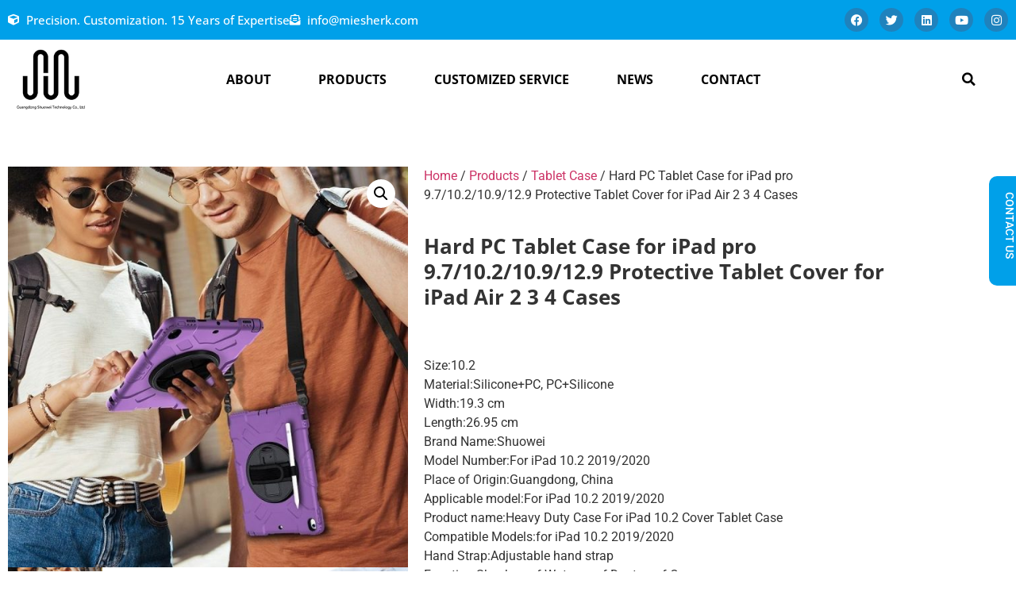

--- FILE ---
content_type: text/html; charset=UTF-8
request_url: https://shuoweivip.com/products/hard-pc-tablet-case-for-ipad-pro-9-7-10-2-10-9-12-9-protective-tablet-cover-for-ipad-air-2-3-4-cases/
body_size: 39792
content:
<!doctype html>
<html lang="en-US">
<head><meta charset="UTF-8"><script>if(navigator.userAgent.match(/MSIE|Internet Explorer/i)||navigator.userAgent.match(/Trident\/7\..*?rv:11/i)){var href=document.location.href;if(!href.match(/[?&]nowprocket/)){if(href.indexOf("?")==-1){if(href.indexOf("#")==-1){document.location.href=href+"?nowprocket=1"}else{document.location.href=href.replace("#","?nowprocket=1#")}}else{if(href.indexOf("#")==-1){document.location.href=href+"&nowprocket=1"}else{document.location.href=href.replace("#","&nowprocket=1#")}}}}</script><script>class RocketLazyLoadScripts{constructor(){this.v="1.2.4",this.triggerEvents=["keydown","mousedown","mousemove","touchmove","touchstart","touchend","wheel"],this.userEventHandler=this._triggerListener.bind(this),this.touchStartHandler=this._onTouchStart.bind(this),this.touchMoveHandler=this._onTouchMove.bind(this),this.touchEndHandler=this._onTouchEnd.bind(this),this.clickHandler=this._onClick.bind(this),this.interceptedClicks=[],window.addEventListener("pageshow",t=>{this.persisted=t.persisted}),window.addEventListener("DOMContentLoaded",()=>{this._preconnect3rdParties()}),this.delayedScripts={normal:[],async:[],defer:[]},this.trash=[],this.allJQueries=[]}_addUserInteractionListener(t){if(document.hidden){t._triggerListener();return}this.triggerEvents.forEach(e=>window.addEventListener(e,t.userEventHandler,{passive:!0})),window.addEventListener("touchstart",t.touchStartHandler,{passive:!0}),window.addEventListener("mousedown",t.touchStartHandler),document.addEventListener("visibilitychange",t.userEventHandler)}_removeUserInteractionListener(){this.triggerEvents.forEach(t=>window.removeEventListener(t,this.userEventHandler,{passive:!0})),document.removeEventListener("visibilitychange",this.userEventHandler)}_onTouchStart(t){"HTML"!==t.target.tagName&&(window.addEventListener("touchend",this.touchEndHandler),window.addEventListener("mouseup",this.touchEndHandler),window.addEventListener("touchmove",this.touchMoveHandler,{passive:!0}),window.addEventListener("mousemove",this.touchMoveHandler),t.target.addEventListener("click",this.clickHandler),this._renameDOMAttribute(t.target,"onclick","rocket-onclick"),this._pendingClickStarted())}_onTouchMove(t){window.removeEventListener("touchend",this.touchEndHandler),window.removeEventListener("mouseup",this.touchEndHandler),window.removeEventListener("touchmove",this.touchMoveHandler,{passive:!0}),window.removeEventListener("mousemove",this.touchMoveHandler),t.target.removeEventListener("click",this.clickHandler),this._renameDOMAttribute(t.target,"rocket-onclick","onclick"),this._pendingClickFinished()}_onTouchEnd(){window.removeEventListener("touchend",this.touchEndHandler),window.removeEventListener("mouseup",this.touchEndHandler),window.removeEventListener("touchmove",this.touchMoveHandler,{passive:!0}),window.removeEventListener("mousemove",this.touchMoveHandler)}_onClick(t){t.target.removeEventListener("click",this.clickHandler),this._renameDOMAttribute(t.target,"rocket-onclick","onclick"),this.interceptedClicks.push(t),t.preventDefault(),t.stopPropagation(),t.stopImmediatePropagation(),this._pendingClickFinished()}_replayClicks(){window.removeEventListener("touchstart",this.touchStartHandler,{passive:!0}),window.removeEventListener("mousedown",this.touchStartHandler),this.interceptedClicks.forEach(t=>{t.target.dispatchEvent(new MouseEvent("click",{view:t.view,bubbles:!0,cancelable:!0}))})}_waitForPendingClicks(){return new Promise(t=>{this._isClickPending?this._pendingClickFinished=t:t()})}_pendingClickStarted(){this._isClickPending=!0}_pendingClickFinished(){this._isClickPending=!1}_renameDOMAttribute(t,e,r){t.hasAttribute&&t.hasAttribute(e)&&(event.target.setAttribute(r,event.target.getAttribute(e)),event.target.removeAttribute(e))}_triggerListener(){this._removeUserInteractionListener(this),"loading"===document.readyState?document.addEventListener("DOMContentLoaded",this._loadEverythingNow.bind(this)):this._loadEverythingNow()}_preconnect3rdParties(){let t=[];document.querySelectorAll("script[type=rocketlazyloadscript][data-rocket-src]").forEach(e=>{let r=e.getAttribute("data-rocket-src");if(r&&0!==r.indexOf("data:")){0===r.indexOf("//")&&(r=location.protocol+r);try{let i=new URL(r).origin;i!==location.origin&&t.push({src:i,crossOrigin:e.crossOrigin||"module"===e.getAttribute("data-rocket-type")})}catch(n){}}}),t=[...new Map(t.map(t=>[JSON.stringify(t),t])).values()],this._batchInjectResourceHints(t,"preconnect")}async _loadEverythingNow(){this.lastBreath=Date.now(),this._delayEventListeners(),this._delayJQueryReady(this),this._handleDocumentWrite(),this._registerAllDelayedScripts(),this._preloadAllScripts(),await this._loadScriptsFromList(this.delayedScripts.normal),await this._loadScriptsFromList(this.delayedScripts.defer),await this._loadScriptsFromList(this.delayedScripts.async);try{await this._triggerDOMContentLoaded(),await this._pendingWebpackRequests(this),await this._triggerWindowLoad()}catch(t){console.error(t)}window.dispatchEvent(new Event("rocket-allScriptsLoaded")),this._waitForPendingClicks().then(()=>{this._replayClicks()}),this._emptyTrash()}_registerAllDelayedScripts(){document.querySelectorAll("script[type=rocketlazyloadscript]").forEach(t=>{t.hasAttribute("data-rocket-src")?t.hasAttribute("async")&&!1!==t.async?this.delayedScripts.async.push(t):t.hasAttribute("defer")&&!1!==t.defer||"module"===t.getAttribute("data-rocket-type")?this.delayedScripts.defer.push(t):this.delayedScripts.normal.push(t):this.delayedScripts.normal.push(t)})}async _transformScript(t){if(await this._littleBreath(),!0===t.noModule&&"noModule"in HTMLScriptElement.prototype){t.setAttribute("data-rocket-status","skipped");return}return new Promise(navigator.userAgent.indexOf("Firefox/")>0||""===navigator.vendor?e=>{let r=document.createElement("script");[...t.attributes].forEach(t=>{let e=t.nodeName;"type"!==e&&("data-rocket-type"===e&&(e="type"),"data-rocket-src"===e&&(e="src"),r.setAttribute(e,t.nodeValue))}),t.text&&(r.text=t.text),r.hasAttribute("src")?(r.addEventListener("load",e),r.addEventListener("error",e)):(r.text=t.text,e());try{t.parentNode.replaceChild(r,t)}catch(i){e()}}:e=>{function r(){t.setAttribute("data-rocket-status","failed"),e()}try{let i=t.getAttribute("data-rocket-type"),n=t.getAttribute("data-rocket-src");i?(t.type=i,t.removeAttribute("data-rocket-type")):t.removeAttribute("type"),t.addEventListener("load",function r(){t.setAttribute("data-rocket-status","executed"),e()}),t.addEventListener("error",r),n?(t.removeAttribute("data-rocket-src"),t.src=n):t.src="data:text/javascript;base64,"+window.btoa(unescape(encodeURIComponent(t.text)))}catch(s){r()}})}async _loadScriptsFromList(t){let e=t.shift();return e&&e.isConnected?(await this._transformScript(e),this._loadScriptsFromList(t)):Promise.resolve()}_preloadAllScripts(){this._batchInjectResourceHints([...this.delayedScripts.normal,...this.delayedScripts.defer,...this.delayedScripts.async],"preload")}_batchInjectResourceHints(t,e){var r=document.createDocumentFragment();t.forEach(t=>{let i=t.getAttribute&&t.getAttribute("data-rocket-src")||t.src;if(i){let n=document.createElement("link");n.href=i,n.rel=e,"preconnect"!==e&&(n.as="script"),t.getAttribute&&"module"===t.getAttribute("data-rocket-type")&&(n.crossOrigin=!0),t.crossOrigin&&(n.crossOrigin=t.crossOrigin),t.integrity&&(n.integrity=t.integrity),r.appendChild(n),this.trash.push(n)}}),document.head.appendChild(r)}_delayEventListeners(){let t={};function e(e,r){!function e(r){!t[r]&&(t[r]={originalFunctions:{add:r.addEventListener,remove:r.removeEventListener},eventsToRewrite:[]},r.addEventListener=function(){arguments[0]=i(arguments[0]),t[r].originalFunctions.add.apply(r,arguments)},r.removeEventListener=function(){arguments[0]=i(arguments[0]),t[r].originalFunctions.remove.apply(r,arguments)});function i(e){return t[r].eventsToRewrite.indexOf(e)>=0?"rocket-"+e:e}}(e),t[e].eventsToRewrite.push(r)}function r(t,e){let r=t[e];Object.defineProperty(t,e,{get:()=>r||function(){},set(i){t["rocket"+e]=r=i}})}e(document,"DOMContentLoaded"),e(window,"DOMContentLoaded"),e(window,"load"),e(window,"pageshow"),e(document,"readystatechange"),r(document,"onreadystatechange"),r(window,"onload"),r(window,"onpageshow")}_delayJQueryReady(t){let e;function r(t){return t.split(" ").map(t=>"load"===t||0===t.indexOf("load.")?"rocket-jquery-load":t).join(" ")}function i(i){if(i&&i.fn&&!t.allJQueries.includes(i)){i.fn.ready=i.fn.init.prototype.ready=function(e){return t.domReadyFired?e.bind(document)(i):document.addEventListener("rocket-DOMContentLoaded",()=>e.bind(document)(i)),i([])};let n=i.fn.on;i.fn.on=i.fn.init.prototype.on=function(){return this[0]===window&&("string"==typeof arguments[0]||arguments[0]instanceof String?arguments[0]=r(arguments[0]):"object"==typeof arguments[0]&&Object.keys(arguments[0]).forEach(t=>{let e=arguments[0][t];delete arguments[0][t],arguments[0][r(t)]=e})),n.apply(this,arguments),this},t.allJQueries.push(i)}e=i}i(window.jQuery),Object.defineProperty(window,"jQuery",{get:()=>e,set(t){i(t)}})}async _pendingWebpackRequests(t){let e=document.querySelector("script[data-webpack]");async function r(){return new Promise(t=>{e.addEventListener("load",t),e.addEventListener("error",t)})}e&&(await r(),await t._requestAnimFrame(),await t._pendingWebpackRequests(t))}async _triggerDOMContentLoaded(){this.domReadyFired=!0,await this._littleBreath(),document.dispatchEvent(new Event("rocket-DOMContentLoaded")),await this._littleBreath(),window.dispatchEvent(new Event("rocket-DOMContentLoaded")),await this._littleBreath(),document.dispatchEvent(new Event("rocket-readystatechange")),await this._littleBreath(),document.rocketonreadystatechange&&document.rocketonreadystatechange()}async _triggerWindowLoad(){await this._littleBreath(),window.dispatchEvent(new Event("rocket-load")),await this._littleBreath(),window.rocketonload&&window.rocketonload(),await this._littleBreath(),this.allJQueries.forEach(t=>t(window).trigger("rocket-jquery-load")),await this._littleBreath();let t=new Event("rocket-pageshow");t.persisted=this.persisted,window.dispatchEvent(t),await this._littleBreath(),window.rocketonpageshow&&window.rocketonpageshow({persisted:this.persisted})}_handleDocumentWrite(){let t=new Map;document.write=document.writeln=function(e){let r=document.currentScript;r||console.error("WPRocket unable to document.write this: "+e);let i=document.createRange(),n=r.parentElement,s=t.get(r);void 0===s&&(s=r.nextSibling,t.set(r,s));let a=document.createDocumentFragment();i.setStart(a,0),a.appendChild(i.createContextualFragment(e)),n.insertBefore(a,s)}}async _littleBreath(){Date.now()-this.lastBreath>45&&(await this._requestAnimFrame(),this.lastBreath=Date.now())}async _requestAnimFrame(){return document.hidden?new Promise(t=>setTimeout(t)):new Promise(t=>requestAnimationFrame(t))}_emptyTrash(){this.trash.forEach(t=>t.remove())}static run(){let t=new RocketLazyLoadScripts;t._addUserInteractionListener(t)}}RocketLazyLoadScripts.run();</script>
	
	<meta name="viewport" content="width=device-width, initial-scale=1">
	<link rel="profile" href="https://gmpg.org/xfn/11">
			    <!-- PVC Template -->
    <script type="text/template" id="pvc-stats-view-template">
    <i class="pvc-stats-icon medium" aria-hidden="true"><svg aria-hidden="true" focusable="false" data-prefix="far" data-icon="chart-bar" role="img" xmlns="http://www.w3.org/2000/svg" viewBox="0 0 512 512" class="svg-inline--fa fa-chart-bar fa-w-16 fa-2x"><path fill="currentColor" d="M396.8 352h22.4c6.4 0 12.8-6.4 12.8-12.8V108.8c0-6.4-6.4-12.8-12.8-12.8h-22.4c-6.4 0-12.8 6.4-12.8 12.8v230.4c0 6.4 6.4 12.8 12.8 12.8zm-192 0h22.4c6.4 0 12.8-6.4 12.8-12.8V140.8c0-6.4-6.4-12.8-12.8-12.8h-22.4c-6.4 0-12.8 6.4-12.8 12.8v198.4c0 6.4 6.4 12.8 12.8 12.8zm96 0h22.4c6.4 0 12.8-6.4 12.8-12.8V204.8c0-6.4-6.4-12.8-12.8-12.8h-22.4c-6.4 0-12.8 6.4-12.8 12.8v134.4c0 6.4 6.4 12.8 12.8 12.8zM496 400H48V80c0-8.84-7.16-16-16-16H16C7.16 64 0 71.16 0 80v336c0 17.67 14.33 32 32 32h464c8.84 0 16-7.16 16-16v-16c0-8.84-7.16-16-16-16zm-387.2-48h22.4c6.4 0 12.8-6.4 12.8-12.8v-70.4c0-6.4-6.4-12.8-12.8-12.8h-22.4c-6.4 0-12.8 6.4-12.8 12.8v70.4c0 6.4 6.4 12.8 12.8 12.8z" class=""></path></svg></i>
	 <%= total_view %> total views	<% if ( today_view > 0 ) { %>
		<span class="views_today">,  <%= today_view %> views today</span>
	<% } %>
	</span>
	</script>
		    <meta name='robots' content='index, follow, max-image-preview:large, max-snippet:-1, max-video-preview:-1' />

	<!-- This site is optimized with the Yoast SEO plugin v26.6 - https://yoast.com/wordpress/plugins/seo/ -->
	<title>Hard PC Tablet Case for iPad pro 9.7/10.2/10.9/12.9 Protective Tablet Cover for iPad Air 2 3 4 Cases - Shuowei Technology</title>
	<link rel="canonical" href="https://shuoweivip.com/products/hard-pc-tablet-case-for-ipad-pro-9-7-10-2-10-9-12-9-protective-tablet-cover-for-ipad-air-2-3-4-cases/" />
	<meta property="og:locale" content="en_US" />
	<meta property="og:type" content="article" />
	<meta property="og:title" content="Hard PC Tablet Case for iPad pro 9.7/10.2/10.9/12.9 Protective Tablet Cover for iPad Air 2 3 4 Cases - Shuowei Technology" />
	<meta property="og:description" content="&nbsp;  Size:10.2 Material:Silicone+PC, PC+Silicone   Width:19.3 cm Length:26.95 cm   Brand Name:Shuowei Model Number:For iPad 10.2 2019/2020   Place of Origin:Guangdong, China Applicable model:For iPad 10.2 2019/2020   Product name:Heavy Duty Case For iPad 10.2 Cover Tablet Case Compatible Models:for iPad 10.2 2019/2020   Hand Strap:Adjustable hand strap Function:Shockproof Waterproof Dustproof Cover   Feature:Kids Proof Style:Shockproof Rugged   Design:Three layers Keywords:Heavy Duty Shockproof Tablet Case" />
	<meta property="og:url" content="https://shuoweivip.com/products/hard-pc-tablet-case-for-ipad-pro-9-7-10-2-10-9-12-9-protective-tablet-cover-for-ipad-air-2-3-4-cases/" />
	<meta property="og:site_name" content="Shuowei Technology" />
	<meta property="article:publisher" content="https://www.facebook.com/gdshuowei" />
	<meta property="article:modified_time" content="2023-04-25T07:50:57+00:00" />
	<meta property="og:image" content="https://shuoweivip.com/wp-content/uploads/2023/04/H1c902428cddb4c6a8b9bb7126c77de55S.jpg" />
	<meta property="og:image:width" content="750" />
	<meta property="og:image:height" content="750" />
	<meta property="og:image:type" content="image/jpeg" />
	<meta name="twitter:card" content="summary_large_image" />
	<meta name="twitter:site" content="@GdShuowei" />
	<meta name="twitter:label1" content="Est. reading time" />
	<meta name="twitter:data1" content="6 minutes" />
	<script type="application/ld+json" class="yoast-schema-graph">{"@context":"https://schema.org","@graph":[{"@type":"WebPage","@id":"https://shuoweivip.com/products/hard-pc-tablet-case-for-ipad-pro-9-7-10-2-10-9-12-9-protective-tablet-cover-for-ipad-air-2-3-4-cases/","url":"https://shuoweivip.com/products/hard-pc-tablet-case-for-ipad-pro-9-7-10-2-10-9-12-9-protective-tablet-cover-for-ipad-air-2-3-4-cases/","name":"Hard PC Tablet Case for iPad pro 9.7/10.2/10.9/12.9 Protective Tablet Cover for iPad Air 2 3 4 Cases - Shuowei Technology","isPartOf":{"@id":"https://shuoweivip.com/#website"},"primaryImageOfPage":{"@id":"https://shuoweivip.com/products/hard-pc-tablet-case-for-ipad-pro-9-7-10-2-10-9-12-9-protective-tablet-cover-for-ipad-air-2-3-4-cases/#primaryimage"},"image":{"@id":"https://shuoweivip.com/products/hard-pc-tablet-case-for-ipad-pro-9-7-10-2-10-9-12-9-protective-tablet-cover-for-ipad-air-2-3-4-cases/#primaryimage"},"thumbnailUrl":"https://shuoweivip.com/wp-content/uploads/2023/04/H1c902428cddb4c6a8b9bb7126c77de55S.jpg","datePublished":"2023-04-07T09:30:13+00:00","dateModified":"2023-04-25T07:50:57+00:00","breadcrumb":{"@id":"https://shuoweivip.com/products/hard-pc-tablet-case-for-ipad-pro-9-7-10-2-10-9-12-9-protective-tablet-cover-for-ipad-air-2-3-4-cases/#breadcrumb"},"inLanguage":"en-US","potentialAction":[{"@type":"ReadAction","target":["https://shuoweivip.com/products/hard-pc-tablet-case-for-ipad-pro-9-7-10-2-10-9-12-9-protective-tablet-cover-for-ipad-air-2-3-4-cases/"]}]},{"@type":"ImageObject","inLanguage":"en-US","@id":"https://shuoweivip.com/products/hard-pc-tablet-case-for-ipad-pro-9-7-10-2-10-9-12-9-protective-tablet-cover-for-ipad-air-2-3-4-cases/#primaryimage","url":"https://shuoweivip.com/wp-content/uploads/2023/04/H1c902428cddb4c6a8b9bb7126c77de55S.jpg","contentUrl":"https://shuoweivip.com/wp-content/uploads/2023/04/H1c902428cddb4c6a8b9bb7126c77de55S.jpg","width":750,"height":750},{"@type":"BreadcrumbList","@id":"https://shuoweivip.com/products/hard-pc-tablet-case-for-ipad-pro-9-7-10-2-10-9-12-9-protective-tablet-cover-for-ipad-air-2-3-4-cases/#breadcrumb","itemListElement":[{"@type":"ListItem","position":1,"name":"Home","item":"https://shuoweivip.com/"},{"@type":"ListItem","position":2,"name":"Products","item":"https://shuoweivip.com/products/"},{"@type":"ListItem","position":3,"name":"Hard PC Tablet Case for iPad pro 9.7/10.2/10.9/12.9 Protective Tablet Cover for iPad Air 2 3 4 Cases"}]},{"@type":"WebSite","@id":"https://shuoweivip.com/#website","url":"https://shuoweivip.com/","name":"Shuowei Technology","description":"Protect your tablet","publisher":{"@id":"https://shuoweivip.com/#organization"},"potentialAction":[{"@type":"SearchAction","target":{"@type":"EntryPoint","urlTemplate":"https://shuoweivip.com/?s={search_term_string}"},"query-input":{"@type":"PropertyValueSpecification","valueRequired":true,"valueName":"search_term_string"}}],"inLanguage":"en-US"},{"@type":"Organization","@id":"https://shuoweivip.com/#organization","name":"Shuowei Technology","url":"https://shuoweivip.com/","logo":{"@type":"ImageObject","inLanguage":"en-US","@id":"https://shuoweivip.com/#/schema/logo/image/","url":"https://shuoweivip.com/wp-content/uploads/2023/04/cropped-1212-1.jpg","contentUrl":"https://shuoweivip.com/wp-content/uploads/2023/04/cropped-1212-1.jpg","width":1103,"height":1001,"caption":"Shuowei Technology"},"image":{"@id":"https://shuoweivip.com/#/schema/logo/image/"},"sameAs":["https://www.facebook.com/gdshuowei","https://x.com/GdShuowei","https://www.pinterest.com/gdshuowei2011/","https://www.instagram.com/gdshuowei2023/","https://www.youtube.com/@gdshuowei"]}]}</script>
	<!-- / Yoast SEO plugin. -->


<link rel="alternate" type="application/rss+xml" title="Shuowei Technology &raquo; Feed" href="https://shuoweivip.com/feed/" />
<link rel="alternate" type="application/rss+xml" title="Shuowei Technology &raquo; Comments Feed" href="https://shuoweivip.com/comments/feed/" />
<link rel="alternate" title="oEmbed (JSON)" type="application/json+oembed" href="https://shuoweivip.com/wp-json/oembed/1.0/embed?url=https%3A%2F%2Fshuoweivip.com%2Fproducts%2Fhard-pc-tablet-case-for-ipad-pro-9-7-10-2-10-9-12-9-protective-tablet-cover-for-ipad-air-2-3-4-cases%2F" />
<link rel="alternate" title="oEmbed (XML)" type="text/xml+oembed" href="https://shuoweivip.com/wp-json/oembed/1.0/embed?url=https%3A%2F%2Fshuoweivip.com%2Fproducts%2Fhard-pc-tablet-case-for-ipad-pro-9-7-10-2-10-9-12-9-protective-tablet-cover-for-ipad-air-2-3-4-cases%2F&#038;format=xml" />
<style id='wp-img-auto-sizes-contain-inline-css'>
img:is([sizes=auto i],[sizes^="auto," i]){contain-intrinsic-size:3000px 1500px}
/*# sourceURL=wp-img-auto-sizes-contain-inline-css */
</style>
<style id='wp-emoji-styles-inline-css'>

	img.wp-smiley, img.emoji {
		display: inline !important;
		border: none !important;
		box-shadow: none !important;
		height: 1em !important;
		width: 1em !important;
		margin: 0 0.07em !important;
		vertical-align: -0.1em !important;
		background: none !important;
		padding: 0 !important;
	}
/*# sourceURL=wp-emoji-styles-inline-css */
</style>
<style id='global-styles-inline-css'>
:root{--wp--preset--aspect-ratio--square: 1;--wp--preset--aspect-ratio--4-3: 4/3;--wp--preset--aspect-ratio--3-4: 3/4;--wp--preset--aspect-ratio--3-2: 3/2;--wp--preset--aspect-ratio--2-3: 2/3;--wp--preset--aspect-ratio--16-9: 16/9;--wp--preset--aspect-ratio--9-16: 9/16;--wp--preset--color--black: #000000;--wp--preset--color--cyan-bluish-gray: #abb8c3;--wp--preset--color--white: #ffffff;--wp--preset--color--pale-pink: #f78da7;--wp--preset--color--vivid-red: #cf2e2e;--wp--preset--color--luminous-vivid-orange: #ff6900;--wp--preset--color--luminous-vivid-amber: #fcb900;--wp--preset--color--light-green-cyan: #7bdcb5;--wp--preset--color--vivid-green-cyan: #00d084;--wp--preset--color--pale-cyan-blue: #8ed1fc;--wp--preset--color--vivid-cyan-blue: #0693e3;--wp--preset--color--vivid-purple: #9b51e0;--wp--preset--gradient--vivid-cyan-blue-to-vivid-purple: linear-gradient(135deg,rgb(6,147,227) 0%,rgb(155,81,224) 100%);--wp--preset--gradient--light-green-cyan-to-vivid-green-cyan: linear-gradient(135deg,rgb(122,220,180) 0%,rgb(0,208,130) 100%);--wp--preset--gradient--luminous-vivid-amber-to-luminous-vivid-orange: linear-gradient(135deg,rgb(252,185,0) 0%,rgb(255,105,0) 100%);--wp--preset--gradient--luminous-vivid-orange-to-vivid-red: linear-gradient(135deg,rgb(255,105,0) 0%,rgb(207,46,46) 100%);--wp--preset--gradient--very-light-gray-to-cyan-bluish-gray: linear-gradient(135deg,rgb(238,238,238) 0%,rgb(169,184,195) 100%);--wp--preset--gradient--cool-to-warm-spectrum: linear-gradient(135deg,rgb(74,234,220) 0%,rgb(151,120,209) 20%,rgb(207,42,186) 40%,rgb(238,44,130) 60%,rgb(251,105,98) 80%,rgb(254,248,76) 100%);--wp--preset--gradient--blush-light-purple: linear-gradient(135deg,rgb(255,206,236) 0%,rgb(152,150,240) 100%);--wp--preset--gradient--blush-bordeaux: linear-gradient(135deg,rgb(254,205,165) 0%,rgb(254,45,45) 50%,rgb(107,0,62) 100%);--wp--preset--gradient--luminous-dusk: linear-gradient(135deg,rgb(255,203,112) 0%,rgb(199,81,192) 50%,rgb(65,88,208) 100%);--wp--preset--gradient--pale-ocean: linear-gradient(135deg,rgb(255,245,203) 0%,rgb(182,227,212) 50%,rgb(51,167,181) 100%);--wp--preset--gradient--electric-grass: linear-gradient(135deg,rgb(202,248,128) 0%,rgb(113,206,126) 100%);--wp--preset--gradient--midnight: linear-gradient(135deg,rgb(2,3,129) 0%,rgb(40,116,252) 100%);--wp--preset--font-size--small: 13px;--wp--preset--font-size--medium: 20px;--wp--preset--font-size--large: 36px;--wp--preset--font-size--x-large: 42px;--wp--preset--spacing--20: 0.44rem;--wp--preset--spacing--30: 0.67rem;--wp--preset--spacing--40: 1rem;--wp--preset--spacing--50: 1.5rem;--wp--preset--spacing--60: 2.25rem;--wp--preset--spacing--70: 3.38rem;--wp--preset--spacing--80: 5.06rem;--wp--preset--shadow--natural: 6px 6px 9px rgba(0, 0, 0, 0.2);--wp--preset--shadow--deep: 12px 12px 50px rgba(0, 0, 0, 0.4);--wp--preset--shadow--sharp: 6px 6px 0px rgba(0, 0, 0, 0.2);--wp--preset--shadow--outlined: 6px 6px 0px -3px rgb(255, 255, 255), 6px 6px rgb(0, 0, 0);--wp--preset--shadow--crisp: 6px 6px 0px rgb(0, 0, 0);}:root { --wp--style--global--content-size: 800px;--wp--style--global--wide-size: 1200px; }:where(body) { margin: 0; }.wp-site-blocks > .alignleft { float: left; margin-right: 2em; }.wp-site-blocks > .alignright { float: right; margin-left: 2em; }.wp-site-blocks > .aligncenter { justify-content: center; margin-left: auto; margin-right: auto; }:where(.wp-site-blocks) > * { margin-block-start: 24px; margin-block-end: 0; }:where(.wp-site-blocks) > :first-child { margin-block-start: 0; }:where(.wp-site-blocks) > :last-child { margin-block-end: 0; }:root { --wp--style--block-gap: 24px; }:root :where(.is-layout-flow) > :first-child{margin-block-start: 0;}:root :where(.is-layout-flow) > :last-child{margin-block-end: 0;}:root :where(.is-layout-flow) > *{margin-block-start: 24px;margin-block-end: 0;}:root :where(.is-layout-constrained) > :first-child{margin-block-start: 0;}:root :where(.is-layout-constrained) > :last-child{margin-block-end: 0;}:root :where(.is-layout-constrained) > *{margin-block-start: 24px;margin-block-end: 0;}:root :where(.is-layout-flex){gap: 24px;}:root :where(.is-layout-grid){gap: 24px;}.is-layout-flow > .alignleft{float: left;margin-inline-start: 0;margin-inline-end: 2em;}.is-layout-flow > .alignright{float: right;margin-inline-start: 2em;margin-inline-end: 0;}.is-layout-flow > .aligncenter{margin-left: auto !important;margin-right: auto !important;}.is-layout-constrained > .alignleft{float: left;margin-inline-start: 0;margin-inline-end: 2em;}.is-layout-constrained > .alignright{float: right;margin-inline-start: 2em;margin-inline-end: 0;}.is-layout-constrained > .aligncenter{margin-left: auto !important;margin-right: auto !important;}.is-layout-constrained > :where(:not(.alignleft):not(.alignright):not(.alignfull)){max-width: var(--wp--style--global--content-size);margin-left: auto !important;margin-right: auto !important;}.is-layout-constrained > .alignwide{max-width: var(--wp--style--global--wide-size);}body .is-layout-flex{display: flex;}.is-layout-flex{flex-wrap: wrap;align-items: center;}.is-layout-flex > :is(*, div){margin: 0;}body .is-layout-grid{display: grid;}.is-layout-grid > :is(*, div){margin: 0;}body{padding-top: 0px;padding-right: 0px;padding-bottom: 0px;padding-left: 0px;}a:where(:not(.wp-element-button)){text-decoration: underline;}:root :where(.wp-element-button, .wp-block-button__link){background-color: #32373c;border-width: 0;color: #fff;font-family: inherit;font-size: inherit;font-style: inherit;font-weight: inherit;letter-spacing: inherit;line-height: inherit;padding-top: calc(0.667em + 2px);padding-right: calc(1.333em + 2px);padding-bottom: calc(0.667em + 2px);padding-left: calc(1.333em + 2px);text-decoration: none;text-transform: inherit;}.has-black-color{color: var(--wp--preset--color--black) !important;}.has-cyan-bluish-gray-color{color: var(--wp--preset--color--cyan-bluish-gray) !important;}.has-white-color{color: var(--wp--preset--color--white) !important;}.has-pale-pink-color{color: var(--wp--preset--color--pale-pink) !important;}.has-vivid-red-color{color: var(--wp--preset--color--vivid-red) !important;}.has-luminous-vivid-orange-color{color: var(--wp--preset--color--luminous-vivid-orange) !important;}.has-luminous-vivid-amber-color{color: var(--wp--preset--color--luminous-vivid-amber) !important;}.has-light-green-cyan-color{color: var(--wp--preset--color--light-green-cyan) !important;}.has-vivid-green-cyan-color{color: var(--wp--preset--color--vivid-green-cyan) !important;}.has-pale-cyan-blue-color{color: var(--wp--preset--color--pale-cyan-blue) !important;}.has-vivid-cyan-blue-color{color: var(--wp--preset--color--vivid-cyan-blue) !important;}.has-vivid-purple-color{color: var(--wp--preset--color--vivid-purple) !important;}.has-black-background-color{background-color: var(--wp--preset--color--black) !important;}.has-cyan-bluish-gray-background-color{background-color: var(--wp--preset--color--cyan-bluish-gray) !important;}.has-white-background-color{background-color: var(--wp--preset--color--white) !important;}.has-pale-pink-background-color{background-color: var(--wp--preset--color--pale-pink) !important;}.has-vivid-red-background-color{background-color: var(--wp--preset--color--vivid-red) !important;}.has-luminous-vivid-orange-background-color{background-color: var(--wp--preset--color--luminous-vivid-orange) !important;}.has-luminous-vivid-amber-background-color{background-color: var(--wp--preset--color--luminous-vivid-amber) !important;}.has-light-green-cyan-background-color{background-color: var(--wp--preset--color--light-green-cyan) !important;}.has-vivid-green-cyan-background-color{background-color: var(--wp--preset--color--vivid-green-cyan) !important;}.has-pale-cyan-blue-background-color{background-color: var(--wp--preset--color--pale-cyan-blue) !important;}.has-vivid-cyan-blue-background-color{background-color: var(--wp--preset--color--vivid-cyan-blue) !important;}.has-vivid-purple-background-color{background-color: var(--wp--preset--color--vivid-purple) !important;}.has-black-border-color{border-color: var(--wp--preset--color--black) !important;}.has-cyan-bluish-gray-border-color{border-color: var(--wp--preset--color--cyan-bluish-gray) !important;}.has-white-border-color{border-color: var(--wp--preset--color--white) !important;}.has-pale-pink-border-color{border-color: var(--wp--preset--color--pale-pink) !important;}.has-vivid-red-border-color{border-color: var(--wp--preset--color--vivid-red) !important;}.has-luminous-vivid-orange-border-color{border-color: var(--wp--preset--color--luminous-vivid-orange) !important;}.has-luminous-vivid-amber-border-color{border-color: var(--wp--preset--color--luminous-vivid-amber) !important;}.has-light-green-cyan-border-color{border-color: var(--wp--preset--color--light-green-cyan) !important;}.has-vivid-green-cyan-border-color{border-color: var(--wp--preset--color--vivid-green-cyan) !important;}.has-pale-cyan-blue-border-color{border-color: var(--wp--preset--color--pale-cyan-blue) !important;}.has-vivid-cyan-blue-border-color{border-color: var(--wp--preset--color--vivid-cyan-blue) !important;}.has-vivid-purple-border-color{border-color: var(--wp--preset--color--vivid-purple) !important;}.has-vivid-cyan-blue-to-vivid-purple-gradient-background{background: var(--wp--preset--gradient--vivid-cyan-blue-to-vivid-purple) !important;}.has-light-green-cyan-to-vivid-green-cyan-gradient-background{background: var(--wp--preset--gradient--light-green-cyan-to-vivid-green-cyan) !important;}.has-luminous-vivid-amber-to-luminous-vivid-orange-gradient-background{background: var(--wp--preset--gradient--luminous-vivid-amber-to-luminous-vivid-orange) !important;}.has-luminous-vivid-orange-to-vivid-red-gradient-background{background: var(--wp--preset--gradient--luminous-vivid-orange-to-vivid-red) !important;}.has-very-light-gray-to-cyan-bluish-gray-gradient-background{background: var(--wp--preset--gradient--very-light-gray-to-cyan-bluish-gray) !important;}.has-cool-to-warm-spectrum-gradient-background{background: var(--wp--preset--gradient--cool-to-warm-spectrum) !important;}.has-blush-light-purple-gradient-background{background: var(--wp--preset--gradient--blush-light-purple) !important;}.has-blush-bordeaux-gradient-background{background: var(--wp--preset--gradient--blush-bordeaux) !important;}.has-luminous-dusk-gradient-background{background: var(--wp--preset--gradient--luminous-dusk) !important;}.has-pale-ocean-gradient-background{background: var(--wp--preset--gradient--pale-ocean) !important;}.has-electric-grass-gradient-background{background: var(--wp--preset--gradient--electric-grass) !important;}.has-midnight-gradient-background{background: var(--wp--preset--gradient--midnight) !important;}.has-small-font-size{font-size: var(--wp--preset--font-size--small) !important;}.has-medium-font-size{font-size: var(--wp--preset--font-size--medium) !important;}.has-large-font-size{font-size: var(--wp--preset--font-size--large) !important;}.has-x-large-font-size{font-size: var(--wp--preset--font-size--x-large) !important;}
:root :where(.wp-block-pullquote){font-size: 1.5em;line-height: 1.6;}
/*# sourceURL=global-styles-inline-css */
</style>
<link rel='stylesheet' id='a3-pvc-style-css' href='https://shuoweivip.com/wp-content/plugins/page-views-count/assets/css/style.min.css?ver=2.8.7' media='all' />
<link rel='stylesheet' id='photoswipe-css' href='https://shuoweivip.com/wp-content/cache/background-css/shuoweivip.com/wp-content/plugins/woocommerce/assets/css/photoswipe/photoswipe.min.css?ver=10.4.3&wpr_t=1769447464' media='all' />
<link rel='stylesheet' id='photoswipe-default-skin-css' href='https://shuoweivip.com/wp-content/cache/background-css/shuoweivip.com/wp-content/plugins/woocommerce/assets/css/photoswipe/default-skin/default-skin.min.css?ver=10.4.3&wpr_t=1769447464' media='all' />
<link data-minify="1" rel='stylesheet' id='woocommerce-layout-css' href='https://shuoweivip.com/wp-content/cache/min/1/wp-content/plugins/woocommerce/assets/css/woocommerce-layout.css?ver=1763533179' media='all' />
<link data-minify="1" rel='stylesheet' id='woocommerce-smallscreen-css' href='https://shuoweivip.com/wp-content/cache/min/1/wp-content/plugins/woocommerce/assets/css/woocommerce-smallscreen.css?ver=1763533179' media='only screen and (max-width: 768px)' />
<link data-minify="1" rel='stylesheet' id='woocommerce-general-css' href='https://shuoweivip.com/wp-content/cache/background-css/shuoweivip.com/wp-content/cache/min/1/wp-content/plugins/woocommerce/assets/css/woocommerce.css?ver=1763533179&wpr_t=1769447464' media='all' />
<style id='woocommerce-inline-inline-css'>
.woocommerce form .form-row .required { visibility: visible; }
/*# sourceURL=woocommerce-inline-inline-css */
</style>
<link data-minify="1" rel='stylesheet' id='hello-elementor-css' href='https://shuoweivip.com/wp-content/cache/min/1/wp-content/themes/hello-elementor/assets/css/reset.css?ver=1763533179' media='all' />
<link data-minify="1" rel='stylesheet' id='hello-elementor-theme-style-css' href='https://shuoweivip.com/wp-content/cache/min/1/wp-content/themes/hello-elementor/assets/css/theme.css?ver=1763533179' media='all' />
<link data-minify="1" rel='stylesheet' id='hello-elementor-header-footer-css' href='https://shuoweivip.com/wp-content/cache/min/1/wp-content/themes/hello-elementor/assets/css/header-footer.css?ver=1763533179' media='all' />
<link rel='stylesheet' id='elementor-frontend-css' href='https://shuoweivip.com/wp-content/plugins/elementor/assets/css/frontend.min.css?ver=3.34.0' media='all' />
<style id='elementor-frontend-inline-css'>
.elementor-kit-7{--e-global-color-primary:#6EC1E4;--e-global-color-secondary:#54595F;--e-global-color-text:#7A7A7A;--e-global-color-accent:#61CE70;--e-global-color-5e8b820:#00A0E9;--e-global-color-5e8d26c:#131949;--e-global-typography-primary-font-family:"Roboto";--e-global-typography-primary-font-weight:600;--e-global-typography-secondary-font-family:"Roboto Slab";--e-global-typography-secondary-font-weight:400;--e-global-typography-text-font-family:"Roboto";--e-global-typography-text-font-weight:400;--e-global-typography-accent-font-family:"Roboto";--e-global-typography-accent-font-weight:500;}.elementor-kit-7 e-page-transition{background-color:#FFBC7D;}.elementor-section.elementor-section-boxed > .elementor-container{max-width:1140px;}.e-con{--container-max-width:1140px;}.elementor-widget:not(:last-child){margin-block-end:20px;}.elementor-element{--widgets-spacing:20px 20px;--widgets-spacing-row:20px;--widgets-spacing-column:20px;}{}h1.entry-title{display:var(--page-title-display);}.site-header .site-branding{flex-direction:column;align-items:stretch;}.site-header{padding-inline-end:0px;padding-inline-start:0px;}.site-footer .site-branding{flex-direction:column;align-items:stretch;}@media(max-width:1024px){.elementor-section.elementor-section-boxed > .elementor-container{max-width:1024px;}.e-con{--container-max-width:1024px;}}@media(max-width:767px){.elementor-section.elementor-section-boxed > .elementor-container{max-width:767px;}.e-con{--container-max-width:767px;}}
.elementor-2669 .elementor-element.elementor-element-b15d46d:not(.elementor-motion-effects-element-type-background), .elementor-2669 .elementor-element.elementor-element-b15d46d > .elementor-motion-effects-container > .elementor-motion-effects-layer{background-color:#00A0E9;}.elementor-2669 .elementor-element.elementor-element-b15d46d > .elementor-container{max-width:1400px;}.elementor-2669 .elementor-element.elementor-element-b15d46d{transition:background 0.3s, border 0.3s, border-radius 0.3s, box-shadow 0.3s;}.elementor-2669 .elementor-element.elementor-element-b15d46d > .elementor-background-overlay{transition:background 0.3s, border-radius 0.3s, opacity 0.3s;}.elementor-bc-flex-widget .elementor-2669 .elementor-element.elementor-element-44795d6.elementor-column .elementor-widget-wrap{align-items:center;}.elementor-2669 .elementor-element.elementor-element-44795d6.elementor-column.elementor-element[data-element_type="column"] > .elementor-widget-wrap.elementor-element-populated{align-content:center;align-items:center;}.elementor-2669 .elementor-element.elementor-element-270dcf8 .elementor-icon-list-items:not(.elementor-inline-items) .elementor-icon-list-item:not(:last-child){padding-block-end:calc(25px/2);}.elementor-2669 .elementor-element.elementor-element-270dcf8 .elementor-icon-list-items:not(.elementor-inline-items) .elementor-icon-list-item:not(:first-child){margin-block-start:calc(25px/2);}.elementor-2669 .elementor-element.elementor-element-270dcf8 .elementor-icon-list-items.elementor-inline-items .elementor-icon-list-item{margin-inline:calc(25px/2);}.elementor-2669 .elementor-element.elementor-element-270dcf8 .elementor-icon-list-items.elementor-inline-items{margin-inline:calc(-25px/2);}.elementor-2669 .elementor-element.elementor-element-270dcf8 .elementor-icon-list-items.elementor-inline-items .elementor-icon-list-item:after{inset-inline-end:calc(-25px/2);}.elementor-2669 .elementor-element.elementor-element-270dcf8 .elementor-icon-list-icon i{color:#FFFFFF;transition:color 0.3s;}.elementor-2669 .elementor-element.elementor-element-270dcf8 .elementor-icon-list-icon svg{fill:#FFFFFF;transition:fill 0.3s;}.elementor-2669 .elementor-element.elementor-element-270dcf8{--e-icon-list-icon-size:14px;--icon-vertical-offset:0px;}.elementor-2669 .elementor-element.elementor-element-270dcf8 .elementor-icon-list-item > .elementor-icon-list-text, .elementor-2669 .elementor-element.elementor-element-270dcf8 .elementor-icon-list-item > a{font-family:"Open Sans", Sans-serif;font-size:15px;font-weight:500;}.elementor-2669 .elementor-element.elementor-element-270dcf8 .elementor-icon-list-text{color:#FFFFFF;transition:color 0.3s;}.elementor-2669 .elementor-element.elementor-element-270dcf8 .elementor-icon-list-item:hover .elementor-icon-list-text{color:#FFFFFFE8;}.elementor-2669 .elementor-element.elementor-element-aa29e1e{--grid-template-columns:repeat(0, auto);--icon-size:15px;--grid-column-gap:10px;--grid-row-gap:0px;}.elementor-2669 .elementor-element.elementor-element-aa29e1e .elementor-widget-container{text-align:right;}.elementor-2669 .elementor-element.elementor-element-aa29e1e .elementor-social-icon{background-color:#1F82BD;}.elementor-2669 .elementor-element.elementor-element-aa29e1e .elementor-social-icon i{color:#FFFFFF;}.elementor-2669 .elementor-element.elementor-element-aa29e1e .elementor-social-icon svg{fill:#FFFFFF;}.elementor-2669 .elementor-element.elementor-element-425d6fc:not(.elementor-motion-effects-element-type-background), .elementor-2669 .elementor-element.elementor-element-425d6fc > .elementor-motion-effects-container > .elementor-motion-effects-layer{background-color:#FFFFFF;}.elementor-2669 .elementor-element.elementor-element-425d6fc > .elementor-container{max-width:1400px;min-height:100px;}.elementor-2669 .elementor-element.elementor-element-425d6fc{transition:background 0.3s, border 0.3s, border-radius 0.3s, box-shadow 0.3s;z-index:999;}.elementor-2669 .elementor-element.elementor-element-425d6fc > .elementor-background-overlay{transition:background 0.3s, border-radius 0.3s, opacity 0.3s;}.elementor-2669 .elementor-element.elementor-element-072130d .elementor-menu-toggle{margin:0 auto;}.elementor-2669 .elementor-element.elementor-element-072130d .elementor-nav-menu .elementor-item{font-family:"Open Sans", Sans-serif;font-size:16px;font-weight:700;text-transform:uppercase;}.elementor-2669 .elementor-element.elementor-element-072130d .elementor-nav-menu--main .elementor-item{color:#000000;fill:#000000;padding-left:30px;padding-right:30px;padding-top:16px;padding-bottom:16px;}.elementor-2669 .elementor-element.elementor-element-072130d .elementor-nav-menu--main .elementor-item:hover,
					.elementor-2669 .elementor-element.elementor-element-072130d .elementor-nav-menu--main .elementor-item.elementor-item-active,
					.elementor-2669 .elementor-element.elementor-element-072130d .elementor-nav-menu--main .elementor-item.highlighted,
					.elementor-2669 .elementor-element.elementor-element-072130d .elementor-nav-menu--main .elementor-item:focus{color:#00A0E9;fill:#00A0E9;}.elementor-2669 .elementor-element.elementor-element-072130d .elementor-nav-menu--main .elementor-item.elementor-item-active{color:#00A0E9;}.elementor-2669 .elementor-element.elementor-element-072130d .elementor-nav-menu--dropdown a:hover,
					.elementor-2669 .elementor-element.elementor-element-072130d .elementor-nav-menu--dropdown a:focus,
					.elementor-2669 .elementor-element.elementor-element-072130d .elementor-nav-menu--dropdown a.elementor-item-active,
					.elementor-2669 .elementor-element.elementor-element-072130d .elementor-nav-menu--dropdown a.highlighted,
					.elementor-2669 .elementor-element.elementor-element-072130d .elementor-menu-toggle:hover,
					.elementor-2669 .elementor-element.elementor-element-072130d .elementor-menu-toggle:focus{color:#FFFFFF;}.elementor-2669 .elementor-element.elementor-element-072130d .elementor-nav-menu--dropdown a:hover,
					.elementor-2669 .elementor-element.elementor-element-072130d .elementor-nav-menu--dropdown a:focus,
					.elementor-2669 .elementor-element.elementor-element-072130d .elementor-nav-menu--dropdown a.elementor-item-active,
					.elementor-2669 .elementor-element.elementor-element-072130d .elementor-nav-menu--dropdown a.highlighted{background-color:#00A0E9;}.elementor-2669 .elementor-element.elementor-element-072130d .elementor-nav-menu--dropdown a.elementor-item-active{color:#FFFFFF;background-color:#00A0E9;}.elementor-2669 .elementor-element.elementor-element-072130d .elementor-nav-menu--dropdown .elementor-item, .elementor-2669 .elementor-element.elementor-element-072130d .elementor-nav-menu--dropdown  .elementor-sub-item{font-family:"Open Sans", Sans-serif;font-weight:600;}.elementor-2669 .elementor-element.elementor-element-072130d div.elementor-menu-toggle:hover, .elementor-2669 .elementor-element.elementor-element-072130d div.elementor-menu-toggle:focus{color:#00A0E9;}.elementor-2669 .elementor-element.elementor-element-072130d div.elementor-menu-toggle:hover svg, .elementor-2669 .elementor-element.elementor-element-072130d div.elementor-menu-toggle:focus svg{fill:#00A0E9;}.elementor-2669 .elementor-element.elementor-element-c08158e{width:var( --container-widget-width, 101.078% );max-width:101.078%;--container-widget-width:101.078%;--container-widget-flex-grow:0;}.elementor-2669 .elementor-element.elementor-element-c08158e .elementor-search-form{text-align:center;}.elementor-2669 .elementor-element.elementor-element-c08158e .elementor-search-form__toggle{--e-search-form-toggle-size:33px;--e-search-form-toggle-color:#000000;--e-search-form-toggle-background-color:#FFFFFF00;--e-search-form-toggle-icon-size:calc(50em / 100);}.elementor-2669 .elementor-element.elementor-element-c08158e:not(.elementor-search-form--skin-full_screen) .elementor-search-form__container{border-radius:3px;}.elementor-2669 .elementor-element.elementor-element-c08158e.elementor-search-form--skin-full_screen input[type="search"].elementor-search-form__input{border-radius:3px;}.elementor-theme-builder-content-area{height:400px;}.elementor-location-header:before, .elementor-location-footer:before{content:"";display:table;clear:both;}@media(min-width:768px){.elementor-2669 .elementor-element.elementor-element-9167df3{width:10%;}.elementor-2669 .elementor-element.elementor-element-d9883bd{width:68%;}.elementor-2669 .elementor-element.elementor-element-8f5197a{width:12.714%;}.elementor-2669 .elementor-element.elementor-element-40e4640{width:9.268%;}}@media(max-width:767px){.elementor-2669 .elementor-element.elementor-element-44795d6{width:50%;}.elementor-2669 .elementor-element.elementor-element-44795d6 > .elementor-element-populated{padding:0px 0px 0px 0px;}.elementor-2669 .elementor-element.elementor-element-270dcf8 .elementor-icon-list-item > .elementor-icon-list-text, .elementor-2669 .elementor-element.elementor-element-270dcf8 .elementor-icon-list-item > a{font-size:13px;}.elementor-2669 .elementor-element.elementor-element-7df0549{width:50%;}.elementor-2669 .elementor-element.elementor-element-aa29e1e{--icon-size:12px;--grid-column-gap:1px;}.elementor-2669 .elementor-element.elementor-element-9167df3{width:30%;}.elementor-2669 .elementor-element.elementor-element-9167df3 > .elementor-element-populated{padding:0px 0px 0px 0px;}.elementor-2669 .elementor-element.elementor-element-d9883bd{width:35%;}.elementor-2669 .elementor-element.elementor-element-8f5197a{width:35%;}}
.elementor-2673 .elementor-element.elementor-element-7b1ebac{margin-top:0px;margin-bottom:0px;padding:0px 0px 0px 0px;}.elementor-bc-flex-widget .elementor-2673 .elementor-element.elementor-element-52badc3.elementor-column .elementor-widget-wrap{align-items:center;}.elementor-2673 .elementor-element.elementor-element-52badc3.elementor-column.elementor-element[data-element_type="column"] > .elementor-widget-wrap.elementor-element-populated{align-content:center;align-items:center;}.elementor-2673 .elementor-element.elementor-element-52badc3.elementor-column > .elementor-widget-wrap{justify-content:center;}.elementor-2673 .elementor-element.elementor-element-52badc3 > .elementor-element-populated{margin:0px 0px 0px 0px;--e-column-margin-right:0px;--e-column-margin-left:0px;padding:0px 0px 0px 0px;}.elementor-2673 .elementor-element.elementor-element-2f95111 > .elementor-container > .elementor-column > .elementor-widget-wrap{align-content:center;align-items:center;}.elementor-2673 .elementor-element.elementor-element-2f95111{margin-top:0px;margin-bottom:0px;padding:0px 0px 0px 0px;}.elementor-bc-flex-widget .elementor-2673 .elementor-element.elementor-element-b4629f2.elementor-column .elementor-widget-wrap{align-items:center;}.elementor-2673 .elementor-element.elementor-element-b4629f2.elementor-column.elementor-element[data-element_type="column"] > .elementor-widget-wrap.elementor-element-populated{align-content:center;align-items:center;}.elementor-2673 .elementor-element.elementor-element-b4629f2.elementor-column > .elementor-widget-wrap{justify-content:center;}.elementor-2673 .elementor-element.elementor-element-b4629f2 > .elementor-widget-wrap > .elementor-widget:not(.elementor-widget__width-auto):not(.elementor-widget__width-initial):not(:last-child):not(.elementor-absolute){margin-block-end:: 0px;}.elementor-2673 .elementor-element.elementor-element-b4629f2 > .elementor-element-populated{margin:0px 0px 0px 0px;--e-column-margin-right:0px;--e-column-margin-left:0px;padding:0px 0px 0px 0px;}.elementor-2673 .elementor-element.elementor-element-8e40698{width:auto;max-width:auto;bottom:50vh;z-index:999;}.elementor-2673 .elementor-element.elementor-element-8e40698 > .elementor-widget-container{background-color:var( --e-global-color-5e8b820 );margin:0px 0px 0px 0px;padding:20px 0px 20px 10px;border-radius:10px 0px 0px 10px;}body:not(.rtl) .elementor-2673 .elementor-element.elementor-element-8e40698{right:0px;}body.rtl .elementor-2673 .elementor-element.elementor-element-8e40698{left:0px;}.elementor-2673 .elementor-element.elementor-element-8e40698 .elementor-icon-box-wrapper{align-items:start;text-align:center;gap:10px;}.elementor-2673 .elementor-element.elementor-element-8e40698 .elementor-icon-box-title{margin-block-end:0px;color:#FFFFFF;}.elementor-2673 .elementor-element.elementor-element-8e40698.elementor-view-stacked .elementor-icon{background-color:#FFFFFF;}.elementor-2673 .elementor-element.elementor-element-8e40698.elementor-view-framed .elementor-icon, .elementor-2673 .elementor-element.elementor-element-8e40698.elementor-view-default .elementor-icon{fill:#FFFFFF;color:#FFFFFF;border-color:#FFFFFF;}.elementor-2673 .elementor-element.elementor-element-8e40698 .elementor-icon{font-size:14px;}.elementor-2673 .elementor-element.elementor-element-8e40698 .elementor-icon-box-title, .elementor-2673 .elementor-element.elementor-element-8e40698 .elementor-icon-box-title a{font-size:14px;}.elementor-2673 .elementor-element.elementor-element-182c7f5:not(.elementor-motion-effects-element-type-background), .elementor-2673 .elementor-element.elementor-element-182c7f5 > .elementor-motion-effects-container > .elementor-motion-effects-layer{background-color:#0D1C25;}.elementor-2673 .elementor-element.elementor-element-182c7f5 > .elementor-container{max-width:1400px;}.elementor-2673 .elementor-element.elementor-element-182c7f5{border-style:solid;border-width:1px 0px 0px 0px;border-color:#0000001A;transition:background 0.3s, border 0.3s, border-radius 0.3s, box-shadow 0.3s;padding:50px 0px 50px 0px;}.elementor-2673 .elementor-element.elementor-element-182c7f5 > .elementor-background-overlay{transition:background 0.3s, border-radius 0.3s, opacity 0.3s;}.elementor-2673 .elementor-element.elementor-element-bf29d9f > .elementor-element-populated{padding:0px 0px 0px 0px;}.elementor-2673 .elementor-element.elementor-element-3274100 .elementor-icon-list-items:not(.elementor-inline-items) .elementor-icon-list-item:not(:last-child){padding-block-end:calc(31px/2);}.elementor-2673 .elementor-element.elementor-element-3274100 .elementor-icon-list-items:not(.elementor-inline-items) .elementor-icon-list-item:not(:first-child){margin-block-start:calc(31px/2);}.elementor-2673 .elementor-element.elementor-element-3274100 .elementor-icon-list-items.elementor-inline-items .elementor-icon-list-item{margin-inline:calc(31px/2);}.elementor-2673 .elementor-element.elementor-element-3274100 .elementor-icon-list-items.elementor-inline-items{margin-inline:calc(-31px/2);}.elementor-2673 .elementor-element.elementor-element-3274100 .elementor-icon-list-items.elementor-inline-items .elementor-icon-list-item:after{inset-inline-end:calc(-31px/2);}.elementor-2673 .elementor-element.elementor-element-3274100 .elementor-icon-list-icon i{color:#3CADDD;transition:color 0.3s;}.elementor-2673 .elementor-element.elementor-element-3274100 .elementor-icon-list-icon svg{fill:#3CADDD;transition:fill 0.3s;}.elementor-2673 .elementor-element.elementor-element-3274100 .elementor-icon-list-item:hover .elementor-icon-list-icon i{color:#FFFFFF;}.elementor-2673 .elementor-element.elementor-element-3274100 .elementor-icon-list-item:hover .elementor-icon-list-icon svg{fill:#FFFFFF;}.elementor-2673 .elementor-element.elementor-element-3274100{--e-icon-list-icon-size:25px;--icon-vertical-offset:0px;}.elementor-2673 .elementor-element.elementor-element-3274100 .elementor-icon-list-item > .elementor-icon-list-text, .elementor-2673 .elementor-element.elementor-element-3274100 .elementor-icon-list-item > a{font-size:17px;}.elementor-2673 .elementor-element.elementor-element-3274100 .elementor-icon-list-text{color:#FFFFFF;transition:color 0.3s;}.elementor-2673 .elementor-element.elementor-element-48f3405 .elementor-icon-list-items:not(.elementor-inline-items) .elementor-icon-list-item:not(:last-child){padding-block-end:calc(31px/2);}.elementor-2673 .elementor-element.elementor-element-48f3405 .elementor-icon-list-items:not(.elementor-inline-items) .elementor-icon-list-item:not(:first-child){margin-block-start:calc(31px/2);}.elementor-2673 .elementor-element.elementor-element-48f3405 .elementor-icon-list-items.elementor-inline-items .elementor-icon-list-item{margin-inline:calc(31px/2);}.elementor-2673 .elementor-element.elementor-element-48f3405 .elementor-icon-list-items.elementor-inline-items{margin-inline:calc(-31px/2);}.elementor-2673 .elementor-element.elementor-element-48f3405 .elementor-icon-list-items.elementor-inline-items .elementor-icon-list-item:after{inset-inline-end:calc(-31px/2);}.elementor-2673 .elementor-element.elementor-element-48f3405 .elementor-icon-list-icon i{color:#3CADDD;transition:color 0.3s;}.elementor-2673 .elementor-element.elementor-element-48f3405 .elementor-icon-list-icon svg{fill:#3CADDD;transition:fill 0.3s;}.elementor-2673 .elementor-element.elementor-element-48f3405 .elementor-icon-list-item:hover .elementor-icon-list-icon i{color:#FFFFFF;}.elementor-2673 .elementor-element.elementor-element-48f3405 .elementor-icon-list-item:hover .elementor-icon-list-icon svg{fill:#FFFFFF;}.elementor-2673 .elementor-element.elementor-element-48f3405{--e-icon-list-icon-size:25px;--icon-vertical-offset:0px;}.elementor-2673 .elementor-element.elementor-element-48f3405 .elementor-icon-list-item > .elementor-icon-list-text, .elementor-2673 .elementor-element.elementor-element-48f3405 .elementor-icon-list-item > a{font-size:17px;}.elementor-2673 .elementor-element.elementor-element-48f3405 .elementor-icon-list-text{color:#FFFFFF;transition:color 0.3s;}.elementor-2673 .elementor-element.elementor-element-db6a979 .elementor-icon-box-wrapper{align-items:start;gap:15px;}.elementor-2673 .elementor-element.elementor-element-db6a979 .elementor-icon-box-title{margin-block-end:20px;color:#FFFFFF;}.elementor-2673 .elementor-element.elementor-element-db6a979.elementor-view-stacked .elementor-icon{background-color:#00A0E9;}.elementor-2673 .elementor-element.elementor-element-db6a979.elementor-view-framed .elementor-icon, .elementor-2673 .elementor-element.elementor-element-db6a979.elementor-view-default .elementor-icon{fill:#00A0E9;color:#00A0E9;border-color:#00A0E9;}.elementor-2673 .elementor-element.elementor-element-db6a979 .elementor-icon{font-size:18px;}.elementor-2673 .elementor-element.elementor-element-db6a979 .elementor-icon-box-title, .elementor-2673 .elementor-element.elementor-element-db6a979 .elementor-icon-box-title a{font-family:"Open Sans", Sans-serif;font-size:16px;line-height:1px;}.elementor-2673 .elementor-element.elementor-element-db6a979 .elementor-icon-box-description{font-family:"Open Sans", Sans-serif;font-size:20px;font-weight:600;color:#FFFFFF;}.elementor-2673 .elementor-element.elementor-element-f386f6f .elementor-icon-list-items:not(.elementor-inline-items) .elementor-icon-list-item:not(:last-child){padding-block-end:calc(31px/2);}.elementor-2673 .elementor-element.elementor-element-f386f6f .elementor-icon-list-items:not(.elementor-inline-items) .elementor-icon-list-item:not(:first-child){margin-block-start:calc(31px/2);}.elementor-2673 .elementor-element.elementor-element-f386f6f .elementor-icon-list-items.elementor-inline-items .elementor-icon-list-item{margin-inline:calc(31px/2);}.elementor-2673 .elementor-element.elementor-element-f386f6f .elementor-icon-list-items.elementor-inline-items{margin-inline:calc(-31px/2);}.elementor-2673 .elementor-element.elementor-element-f386f6f .elementor-icon-list-items.elementor-inline-items .elementor-icon-list-item:after{inset-inline-end:calc(-31px/2);}.elementor-2673 .elementor-element.elementor-element-f386f6f .elementor-icon-list-icon i{color:#3CADDD;transition:color 0.3s;}.elementor-2673 .elementor-element.elementor-element-f386f6f .elementor-icon-list-icon svg{fill:#3CADDD;transition:fill 0.3s;}.elementor-2673 .elementor-element.elementor-element-f386f6f .elementor-icon-list-item:hover .elementor-icon-list-icon i{color:#FFFFFF;}.elementor-2673 .elementor-element.elementor-element-f386f6f .elementor-icon-list-item:hover .elementor-icon-list-icon svg{fill:#FFFFFF;}.elementor-2673 .elementor-element.elementor-element-f386f6f{--e-icon-list-icon-size:25px;--icon-vertical-offset:0px;}.elementor-2673 .elementor-element.elementor-element-f386f6f .elementor-icon-list-item > .elementor-icon-list-text, .elementor-2673 .elementor-element.elementor-element-f386f6f .elementor-icon-list-item > a{font-size:17px;}.elementor-2673 .elementor-element.elementor-element-f386f6f .elementor-icon-list-text{color:#FFFFFF;transition:color 0.3s;}.elementor-2673 .elementor-element.elementor-element-f4fe1b8 .elementor-icon-list-items:not(.elementor-inline-items) .elementor-icon-list-item:not(:last-child){padding-block-end:calc(31px/2);}.elementor-2673 .elementor-element.elementor-element-f4fe1b8 .elementor-icon-list-items:not(.elementor-inline-items) .elementor-icon-list-item:not(:first-child){margin-block-start:calc(31px/2);}.elementor-2673 .elementor-element.elementor-element-f4fe1b8 .elementor-icon-list-items.elementor-inline-items .elementor-icon-list-item{margin-inline:calc(31px/2);}.elementor-2673 .elementor-element.elementor-element-f4fe1b8 .elementor-icon-list-items.elementor-inline-items{margin-inline:calc(-31px/2);}.elementor-2673 .elementor-element.elementor-element-f4fe1b8 .elementor-icon-list-items.elementor-inline-items .elementor-icon-list-item:after{inset-inline-end:calc(-31px/2);}.elementor-2673 .elementor-element.elementor-element-f4fe1b8 .elementor-icon-list-icon i{color:#3CADDD;transition:color 0.3s;}.elementor-2673 .elementor-element.elementor-element-f4fe1b8 .elementor-icon-list-icon svg{fill:#3CADDD;transition:fill 0.3s;}.elementor-2673 .elementor-element.elementor-element-f4fe1b8 .elementor-icon-list-item:hover .elementor-icon-list-icon i{color:#FFFFFF;}.elementor-2673 .elementor-element.elementor-element-f4fe1b8 .elementor-icon-list-item:hover .elementor-icon-list-icon svg{fill:#FFFFFF;}.elementor-2673 .elementor-element.elementor-element-f4fe1b8{--e-icon-list-icon-size:25px;--icon-vertical-offset:0px;}.elementor-2673 .elementor-element.elementor-element-f4fe1b8 .elementor-icon-list-item > .elementor-icon-list-text, .elementor-2673 .elementor-element.elementor-element-f4fe1b8 .elementor-icon-list-item > a{font-size:17px;}.elementor-2673 .elementor-element.elementor-element-f4fe1b8 .elementor-icon-list-text{color:#FFFFFF;transition:color 0.3s;}.elementor-2673 .elementor-element.elementor-element-7fdecb0 .elementor-icon-box-wrapper{align-items:start;gap:15px;}.elementor-2673 .elementor-element.elementor-element-7fdecb0 .elementor-icon-box-title{margin-block-end:20px;color:#FFFFFF;}.elementor-2673 .elementor-element.elementor-element-7fdecb0.elementor-view-stacked .elementor-icon{background-color:#00A0E9;}.elementor-2673 .elementor-element.elementor-element-7fdecb0.elementor-view-framed .elementor-icon, .elementor-2673 .elementor-element.elementor-element-7fdecb0.elementor-view-default .elementor-icon{fill:#00A0E9;color:#00A0E9;border-color:#00A0E9;}.elementor-2673 .elementor-element.elementor-element-7fdecb0 .elementor-icon{font-size:18px;}.elementor-2673 .elementor-element.elementor-element-7fdecb0 .elementor-icon-box-title, .elementor-2673 .elementor-element.elementor-element-7fdecb0 .elementor-icon-box-title a{font-family:"Open Sans", Sans-serif;font-size:16px;line-height:1px;}.elementor-2673 .elementor-element.elementor-element-7fdecb0 .elementor-icon-box-description{font-family:"Open Sans", Sans-serif;font-size:20px;font-weight:600;color:#FFFFFF;}.elementor-2673 .elementor-element.elementor-element-2322b84 .elementor-icon-box-wrapper{align-items:start;gap:15px;}.elementor-2673 .elementor-element.elementor-element-2322b84 .elementor-icon-box-title{margin-block-end:20px;color:#FFFFFF;}.elementor-2673 .elementor-element.elementor-element-2322b84.elementor-view-stacked .elementor-icon{background-color:#00A0E9;}.elementor-2673 .elementor-element.elementor-element-2322b84.elementor-view-framed .elementor-icon, .elementor-2673 .elementor-element.elementor-element-2322b84.elementor-view-default .elementor-icon{fill:#00A0E9;color:#00A0E9;border-color:#00A0E9;}.elementor-2673 .elementor-element.elementor-element-2322b84 .elementor-icon{font-size:18px;}.elementor-2673 .elementor-element.elementor-element-2322b84 .elementor-icon-box-title, .elementor-2673 .elementor-element.elementor-element-2322b84 .elementor-icon-box-title a{font-family:"Open Sans", Sans-serif;font-size:16px;line-height:15px;}.elementor-2673 .elementor-element.elementor-element-2322b84 .elementor-icon-box-description{font-family:"Open Sans", Sans-serif;font-size:15px;font-weight:600;color:#FFFFFF;}.elementor-2673 .elementor-element.elementor-element-4e0e1c6:not(.elementor-motion-effects-element-type-background), .elementor-2673 .elementor-element.elementor-element-4e0e1c6 > .elementor-motion-effects-container > .elementor-motion-effects-layer{background-color:#0D1C25;}.elementor-2673 .elementor-element.elementor-element-4e0e1c6 > .elementor-container{max-width:1400px;}.elementor-2673 .elementor-element.elementor-element-4e0e1c6{border-style:solid;border-width:2px 0px 2px 0px;border-color:#37434B;transition:background 0.3s, border 0.3s, border-radius 0.3s, box-shadow 0.3s;padding:50px 0px 50px 0px;}.elementor-2673 .elementor-element.elementor-element-4e0e1c6 > .elementor-background-overlay{transition:background 0.3s, border-radius 0.3s, opacity 0.3s;}.elementor-2673 .elementor-element.elementor-element-42582a7 > .elementor-element-populated{padding:0px 0px 0px 0px;}.elementor-2673 .elementor-element.elementor-element-8c529b9 > .elementor-widget-container{margin:0px 0px -30px 0px;}.elementor-2673 .elementor-element.elementor-element-8c529b9{text-align:start;}.elementor-2673 .elementor-element.elementor-element-8c529b9 img{width:38%;}.elementor-2673 .elementor-element.elementor-element-8c82f41{font-family:"Open Sans", Sans-serif;font-size:15px;line-height:26px;color:#999999;}.elementor-2673 .elementor-element.elementor-element-40eb68f{--grid-template-columns:repeat(0, auto);--icon-size:16px;--grid-column-gap:10px;--grid-row-gap:0px;}.elementor-2673 .elementor-element.elementor-element-40eb68f .elementor-widget-container{text-align:left;}.elementor-2673 .elementor-element.elementor-element-40eb68f .elementor-social-icon{background-color:#2A3840;}.elementor-2673 .elementor-element.elementor-element-40eb68f .elementor-social-icon i{color:#999999;}.elementor-2673 .elementor-element.elementor-element-40eb68f .elementor-social-icon svg{fill:#999999;}.elementor-2673 .elementor-element.elementor-element-40eb68f .elementor-social-icon:hover{background-color:#00A0E9;}.elementor-2673 .elementor-element.elementor-element-40eb68f .elementor-social-icon:hover i{color:#FFFFFF;}.elementor-2673 .elementor-element.elementor-element-40eb68f .elementor-social-icon:hover svg{fill:#FFFFFF;}.elementor-2673 .elementor-element.elementor-element-044a810 > .elementor-element-populated{padding:10px 0px 0px 50px;}.elementor-2673 .elementor-element.elementor-element-42042cf .elementor-heading-title{font-family:"Open Sans", Sans-serif;font-size:18px;font-weight:700;letter-spacing:1.5px;color:#FFFFFFC9;}.elementor-2673 .elementor-element.elementor-element-14b28a6 .elementor-icon-list-items:not(.elementor-inline-items) .elementor-icon-list-item:not(:last-child){padding-block-end:calc(14px/2);}.elementor-2673 .elementor-element.elementor-element-14b28a6 .elementor-icon-list-items:not(.elementor-inline-items) .elementor-icon-list-item:not(:first-child){margin-block-start:calc(14px/2);}.elementor-2673 .elementor-element.elementor-element-14b28a6 .elementor-icon-list-items.elementor-inline-items .elementor-icon-list-item{margin-inline:calc(14px/2);}.elementor-2673 .elementor-element.elementor-element-14b28a6 .elementor-icon-list-items.elementor-inline-items{margin-inline:calc(-14px/2);}.elementor-2673 .elementor-element.elementor-element-14b28a6 .elementor-icon-list-items.elementor-inline-items .elementor-icon-list-item:after{inset-inline-end:calc(-14px/2);}.elementor-2673 .elementor-element.elementor-element-14b28a6 .elementor-icon-list-icon i{transition:color 0.3s;}.elementor-2673 .elementor-element.elementor-element-14b28a6 .elementor-icon-list-icon svg{transition:fill 0.3s;}.elementor-2673 .elementor-element.elementor-element-14b28a6{--e-icon-list-icon-size:14px;--icon-vertical-offset:0px;}.elementor-2673 .elementor-element.elementor-element-14b28a6 .elementor-icon-list-item > .elementor-icon-list-text, .elementor-2673 .elementor-element.elementor-element-14b28a6 .elementor-icon-list-item > a{font-family:"Open Sans", Sans-serif;font-size:15px;font-weight:500;}.elementor-2673 .elementor-element.elementor-element-14b28a6 .elementor-icon-list-text{color:#999999;transition:color 0.3s;}.elementor-2673 .elementor-element.elementor-element-abc2f1e .elementor-heading-title{font-family:"Open Sans", Sans-serif;font-size:18px;font-weight:700;letter-spacing:1.5px;color:#FFFFFFC9;}.elementor-2673 .elementor-element.elementor-element-f684e38 .elementor-icon-list-items:not(.elementor-inline-items) .elementor-icon-list-item:not(:last-child){padding-block-end:calc(14px/2);}.elementor-2673 .elementor-element.elementor-element-f684e38 .elementor-icon-list-items:not(.elementor-inline-items) .elementor-icon-list-item:not(:first-child){margin-block-start:calc(14px/2);}.elementor-2673 .elementor-element.elementor-element-f684e38 .elementor-icon-list-items.elementor-inline-items .elementor-icon-list-item{margin-inline:calc(14px/2);}.elementor-2673 .elementor-element.elementor-element-f684e38 .elementor-icon-list-items.elementor-inline-items{margin-inline:calc(-14px/2);}.elementor-2673 .elementor-element.elementor-element-f684e38 .elementor-icon-list-items.elementor-inline-items .elementor-icon-list-item:after{inset-inline-end:calc(-14px/2);}.elementor-2673 .elementor-element.elementor-element-f684e38 .elementor-icon-list-icon i{transition:color 0.3s;}.elementor-2673 .elementor-element.elementor-element-f684e38 .elementor-icon-list-icon svg{transition:fill 0.3s;}.elementor-2673 .elementor-element.elementor-element-f684e38{--e-icon-list-icon-size:14px;--icon-vertical-offset:0px;}.elementor-2673 .elementor-element.elementor-element-f684e38 .elementor-icon-list-item > .elementor-icon-list-text, .elementor-2673 .elementor-element.elementor-element-f684e38 .elementor-icon-list-item > a{font-family:"Open Sans", Sans-serif;font-size:15px;font-weight:500;}.elementor-2673 .elementor-element.elementor-element-f684e38 .elementor-icon-list-text{color:#999999;transition:color 0.3s;}.elementor-2673 .elementor-element.elementor-element-32c992e .elementor-heading-title{font-family:"Open Sans", Sans-serif;font-size:18px;font-weight:700;letter-spacing:1.5px;color:#FFFFFFC9;}.elementor-2673 .elementor-element.elementor-element-668bdc6{color:#FFFFFF;}.elementor-2673 .elementor-element.elementor-element-cabeb98 .e-gallery-item:hover .elementor-gallery-item__overlay, .elementor-2673 .elementor-element.elementor-element-cabeb98 .e-gallery-item:focus .elementor-gallery-item__overlay{background-color:rgba(0,0,0,0.5);}.elementor-2673 .elementor-element.elementor-element-cabeb98{--image-transition-duration:800ms;--overlay-transition-duration:800ms;--content-text-align:center;--content-padding:20px;--content-transition-duration:800ms;--content-transition-delay:800ms;}.elementor-2673 .elementor-element.elementor-element-da16273:not(.elementor-motion-effects-element-type-background), .elementor-2673 .elementor-element.elementor-element-da16273 > .elementor-motion-effects-container > .elementor-motion-effects-layer{background-color:#0D1C25;}.elementor-2673 .elementor-element.elementor-element-da16273 > .elementor-container{max-width:1400px;}.elementor-2673 .elementor-element.elementor-element-da16273{border-style:solid;border-width:1px 0px 0px 0px;border-color:#0000001A;transition:background 0.3s, border 0.3s, border-radius 0.3s, box-shadow 0.3s;}.elementor-2673 .elementor-element.elementor-element-da16273 > .elementor-background-overlay{transition:background 0.3s, border-radius 0.3s, opacity 0.3s;}.elementor-2673 .elementor-element.elementor-element-9a14d4d > .elementor-element-populated{padding:0px 0px 0px 0px;}.elementor-2673 .elementor-element.elementor-element-8c8f933{text-align:center;font-family:"Open Sans", Sans-serif;font-size:14px;line-height:14px;color:#999999;}.elementor-theme-builder-content-area{height:400px;}.elementor-location-header:before, .elementor-location-footer:before{content:"";display:table;clear:both;}@media(max-width:767px){.elementor-2673 .elementor-element.elementor-element-4e0e1c6{padding:0px 0px 0px 0px;}.elementor-2673 .elementor-element.elementor-element-8c529b9{text-align:center;}.elementor-2673 .elementor-element.elementor-element-40eb68f .elementor-widget-container{text-align:center;}}@media(min-width:768px){.elementor-2673 .elementor-element.elementor-element-52badc3{width:100%;}.elementor-2673 .elementor-element.elementor-element-b4629f2{width:100%;}.elementor-2673 .elementor-element.elementor-element-ce6bdef{width:22.286%;}.elementor-2673 .elementor-element.elementor-element-c685d3f{width:19.856%;}.elementor-2673 .elementor-element.elementor-element-0807ce7{width:20.786%;}.elementor-2673 .elementor-element.elementor-element-7bdd781{width:37.072%;}.elementor-2673 .elementor-element.elementor-element-26e9e5b{width:26.785%;}.elementor-2673 .elementor-element.elementor-element-044a810{width:23.197%;}}/* Start custom CSS for icon-box, class: .elementor-element-8e40698 */.vertical-text {
            writing-mode: vertical-lr; /* 或 vertical-rl */
           
        }/* End custom CSS */
.elementor-2888 .elementor-element.elementor-element-4cfdc4d{padding:50px 0px 0px 0px;}.woocommerce .elementor-2888 .elementor-element.elementor-element-fca58cd .flex-control-thumbs li{padding-right:calc(10px / 2);padding-left:calc(10px / 2);padding-bottom:10px;}.woocommerce .elementor-2888 .elementor-element.elementor-element-fca58cd .flex-control-thumbs{margin-right:calc(-10px / 2);margin-left:calc(-10px / 2);}.elementor-2888 .elementor-element.elementor-element-3a961d3 .elementor-heading-title{font-family:"Open Sans", Sans-serif;font-size:26px;font-weight:700;line-height:32px;}.elementor-2888 .elementor-element.elementor-element-357a424 .elementor-button{background-color:#00A0E9;font-family:"Open Sans", Sans-serif;font-weight:700;padding:15px 35px 15px 35px;}.elementor-2888 .elementor-element.elementor-element-8d454cd{font-family:"Open Sans", Sans-serif;}.elementor-2888 .elementor-element.elementor-element-8d454cd a{font-family:"Open Sans", Sans-serif;color:#00A0E9;}.elementor-2888 .elementor-element.elementor-element-2c38f20 .elementor-field-group{padding-right:calc( 10px/2 );padding-left:calc( 10px/2 );margin-bottom:15px;}.elementor-2888 .elementor-element.elementor-element-2c38f20 .elementor-form-fields-wrapper{margin-left:calc( -10px/2 );margin-right:calc( -10px/2 );margin-bottom:-15px;}.elementor-2888 .elementor-element.elementor-element-2c38f20 .elementor-field-group.recaptcha_v3-bottomleft, .elementor-2888 .elementor-element.elementor-element-2c38f20 .elementor-field-group.recaptcha_v3-bottomright{margin-bottom:0;}body.rtl .elementor-2888 .elementor-element.elementor-element-2c38f20 .elementor-labels-inline .elementor-field-group > label{padding-left:11px;}body:not(.rtl) .elementor-2888 .elementor-element.elementor-element-2c38f20 .elementor-labels-inline .elementor-field-group > label{padding-right:11px;}body .elementor-2888 .elementor-element.elementor-element-2c38f20 .elementor-labels-above .elementor-field-group > label{padding-bottom:11px;}.elementor-2888 .elementor-element.elementor-element-2c38f20 .elementor-field-group > label{font-family:"Open Sans", Sans-serif;font-weight:500;}.elementor-2888 .elementor-element.elementor-element-2c38f20 .elementor-field-group .elementor-field, .elementor-2888 .elementor-element.elementor-element-2c38f20 .elementor-field-subgroup label{font-family:"Open Sans", Sans-serif;font-weight:500;}.elementor-2888 .elementor-element.elementor-element-2c38f20 .elementor-field-group .elementor-field:not(.elementor-select-wrapper){background-color:#ffffff;}.elementor-2888 .elementor-element.elementor-element-2c38f20 .elementor-field-group .elementor-select-wrapper select{background-color:#ffffff;}.elementor-2888 .elementor-element.elementor-element-2c38f20 .elementor-button{font-size:16px;}.elementor-2888 .elementor-element.elementor-element-2c38f20 .e-form__buttons__wrapper__button-next{background-color:#00A0E9;color:#FFFFFF;}.elementor-2888 .elementor-element.elementor-element-2c38f20 .elementor-button[type="submit"]{background-color:#00A0E9;color:#FFFFFF;}.elementor-2888 .elementor-element.elementor-element-2c38f20 .elementor-button[type="submit"] svg *{fill:#FFFFFF;}.elementor-2888 .elementor-element.elementor-element-2c38f20 .e-form__buttons__wrapper__button-previous{color:#00A0E9;}.elementor-2888 .elementor-element.elementor-element-2c38f20 .e-form__buttons__wrapper__button-next:hover{color:#ffffff;}.elementor-2888 .elementor-element.elementor-element-2c38f20 .elementor-button[type="submit"]:hover{color:#ffffff;}.elementor-2888 .elementor-element.elementor-element-2c38f20 .elementor-button[type="submit"]:hover svg *{fill:#ffffff;}.elementor-2888 .elementor-element.elementor-element-2c38f20 .e-form__buttons__wrapper__button-previous:hover{color:#ffffff;}.elementor-2888 .elementor-element.elementor-element-2c38f20{--e-form-steps-indicators-spacing:20px;--e-form-steps-indicator-padding:30px;--e-form-steps-indicator-inactive-secondary-color:#ffffff;--e-form-steps-indicator-active-secondary-color:#ffffff;--e-form-steps-indicator-completed-secondary-color:#ffffff;--e-form-steps-divider-width:1px;--e-form-steps-divider-gap:10px;}.elementor-2888 .elementor-element.elementor-element-c826d40{padding:50px 0px 100px 0px;}.elementor-2888 .elementor-element.elementor-element-7a6b38c.elementor-wc-products ul.products li.product{text-align:center;--button-align-display:flex;--button-align-direction:column;--button-align-justify:space-between;}.elementor-2888 .elementor-element.elementor-element-7a6b38c.elementor-wc-products  ul.products{grid-column-gap:20px;grid-row-gap:40px;}.elementor-2888 .elementor-element.elementor-element-7a6b38c.elementor-wc-products ul.products li.product .woocommerce-loop-product__title{color:#00A0E9;}.elementor-2888 .elementor-element.elementor-element-7a6b38c.elementor-wc-products ul.products li.product .woocommerce-loop-category__title{color:#00A0E9;}.woocommerce .elementor-2888 .elementor-element.elementor-element-7a6b38c.elementor-wc-products .products > h2{color:#00A0E9;font-family:"Open Sans", Sans-serif;font-weight:600;text-align:center;}.elementor-2888 .elementor-element.elementor-element-7a6b38c.elementor-wc-products ul.products li.product .button:hover{color:#FFFFFF;background-color:#00A0E9;}.elementor-2888 .elementor-element.elementor-element-7a6b38c.elementor-wc-products ul.products li.product span.onsale{display:block;}@media(min-width:768px){.elementor-2888 .elementor-element.elementor-element-1970ac3{width:46%;}.elementor-2888 .elementor-element.elementor-element-347cce5{width:54%;}}@media(max-width:1024px){.elementor-2888 .elementor-element.elementor-element-7a6b38c.elementor-wc-products  ul.products{grid-column-gap:20px;grid-row-gap:40px;}}@media(max-width:767px){.elementor-2888 .elementor-element.elementor-element-7a6b38c.elementor-wc-products  ul.products{grid-column-gap:20px;grid-row-gap:40px;}}/* Start custom CSS for woocommerce-product-short-description, class: .elementor-element-e0f55e2 */#shortdesc div{
    max-width:initial !important;
}/* End custom CSS */
/* Start custom CSS for section, class: .elementor-element-d735874 */td.magic-4,td.magic-5,td.magic-3,td.magic-2,td.magic-1{
    display: none;
}
td.magic-6,td.magic-9,td.magic-7,td.magic-10,td.magic-11,td.magic-8,td.magic-5,td.magic-11,td.magic-12,td.magic-13,td.magic-14,td.magic-15,td.magic-16,td.magic-17,td.magic-18,td.magic-19,td.magic-20,td.magic-21,td.magic-22,td.magic-23,td.magic-24,td.magic-25,td.magic-26,td.magic-27,td.magic-28{
    display: none;
}/* End custom CSS */
.elementor-2876 .elementor-element.elementor-element-f6c974d > .elementor-element-populated{padding:50px 50px 50px 50px;}.elementor-2876 .elementor-element.elementor-element-1dc97bd img{max-width:30%;}.elementor-2876 .elementor-element.elementor-element-30f0a7c .elementor-field-group{padding-right:calc( 10px/2 );padding-left:calc( 10px/2 );margin-bottom:15px;}.elementor-2876 .elementor-element.elementor-element-30f0a7c .elementor-form-fields-wrapper{margin-left:calc( -10px/2 );margin-right:calc( -10px/2 );margin-bottom:-15px;}.elementor-2876 .elementor-element.elementor-element-30f0a7c .elementor-field-group.recaptcha_v3-bottomleft, .elementor-2876 .elementor-element.elementor-element-30f0a7c .elementor-field-group.recaptcha_v3-bottomright{margin-bottom:0;}body.rtl .elementor-2876 .elementor-element.elementor-element-30f0a7c .elementor-labels-inline .elementor-field-group > label{padding-left:11px;}body:not(.rtl) .elementor-2876 .elementor-element.elementor-element-30f0a7c .elementor-labels-inline .elementor-field-group > label{padding-right:11px;}body .elementor-2876 .elementor-element.elementor-element-30f0a7c .elementor-labels-above .elementor-field-group > label{padding-bottom:11px;}.elementor-2876 .elementor-element.elementor-element-30f0a7c .elementor-field-group > label{font-family:"Open Sans", Sans-serif;font-weight:500;}.elementor-2876 .elementor-element.elementor-element-30f0a7c .elementor-field-group .elementor-field, .elementor-2876 .elementor-element.elementor-element-30f0a7c .elementor-field-subgroup label{font-family:"Open Sans", Sans-serif;font-weight:500;}.elementor-2876 .elementor-element.elementor-element-30f0a7c .elementor-field-group .elementor-field:not(.elementor-select-wrapper){background-color:#ffffff;}.elementor-2876 .elementor-element.elementor-element-30f0a7c .elementor-field-group .elementor-select-wrapper select{background-color:#ffffff;}.elementor-2876 .elementor-element.elementor-element-30f0a7c .elementor-button{font-size:16px;}.elementor-2876 .elementor-element.elementor-element-30f0a7c .e-form__buttons__wrapper__button-next{background-color:#00A0E9;color:#FFFFFF;}.elementor-2876 .elementor-element.elementor-element-30f0a7c .elementor-button[type="submit"]{background-color:#00A0E9;color:#FFFFFF;}.elementor-2876 .elementor-element.elementor-element-30f0a7c .elementor-button[type="submit"] svg *{fill:#FFFFFF;}.elementor-2876 .elementor-element.elementor-element-30f0a7c .e-form__buttons__wrapper__button-previous{color:#00A0E9;}.elementor-2876 .elementor-element.elementor-element-30f0a7c .e-form__buttons__wrapper__button-next:hover{color:#ffffff;}.elementor-2876 .elementor-element.elementor-element-30f0a7c .elementor-button[type="submit"]:hover{color:#ffffff;}.elementor-2876 .elementor-element.elementor-element-30f0a7c .elementor-button[type="submit"]:hover svg *{fill:#ffffff;}.elementor-2876 .elementor-element.elementor-element-30f0a7c .e-form__buttons__wrapper__button-previous:hover{color:#ffffff;}.elementor-2876 .elementor-element.elementor-element-30f0a7c{--e-form-steps-indicators-spacing:20px;--e-form-steps-indicator-padding:30px;--e-form-steps-indicator-inactive-secondary-color:#ffffff;--e-form-steps-indicator-active-secondary-color:#ffffff;--e-form-steps-indicator-completed-secondary-color:#ffffff;--e-form-steps-divider-width:1px;--e-form-steps-divider-gap:10px;}#elementor-popup-modal-2876{background-color:rgba(0,0,0,.8);justify-content:center;align-items:center;pointer-events:all;}#elementor-popup-modal-2876 .dialog-message{width:640px;height:auto;}#elementor-popup-modal-2876 .dialog-close-button{display:flex;}#elementor-popup-modal-2876 .dialog-widget-content{box-shadow:2px 8px 23px 3px rgba(0,0,0,0.2);}
/*# sourceURL=elementor-frontend-inline-css */
</style>
<link rel='stylesheet' id='widget-icon-list-css' href='https://shuoweivip.com/wp-content/plugins/elementor/assets/css/widget-icon-list.min.css?ver=3.34.0' media='all' />
<link rel='stylesheet' id='widget-social-icons-css' href='https://shuoweivip.com/wp-content/plugins/elementor/assets/css/widget-social-icons.min.css?ver=3.34.0' media='all' />
<link rel='stylesheet' id='e-apple-webkit-css' href='https://shuoweivip.com/wp-content/plugins/elementor/assets/css/conditionals/apple-webkit.min.css?ver=3.34.0' media='all' />
<link rel='stylesheet' id='widget-image-css' href='https://shuoweivip.com/wp-content/plugins/elementor/assets/css/widget-image.min.css?ver=3.34.0' media='all' />
<link rel='stylesheet' id='widget-nav-menu-css' href='https://shuoweivip.com/wp-content/plugins/elementor-pro/assets/css/widget-nav-menu.min.css?ver=3.34.0' media='all' />
<link rel='stylesheet' id='widget-search-form-css' href='https://shuoweivip.com/wp-content/plugins/elementor-pro/assets/css/widget-search-form.min.css?ver=3.34.0' media='all' />
<link rel='stylesheet' id='elementor-icons-shared-0-css' href='https://shuoweivip.com/wp-content/plugins/elementor/assets/lib/font-awesome/css/fontawesome.min.css?ver=5.15.3' media='all' />
<link data-minify="1" rel='stylesheet' id='elementor-icons-fa-solid-css' href='https://shuoweivip.com/wp-content/cache/min/1/wp-content/plugins/elementor/assets/lib/font-awesome/css/solid.min.css?ver=1763533179' media='all' />
<link rel='stylesheet' id='e-sticky-css' href='https://shuoweivip.com/wp-content/plugins/elementor-pro/assets/css/modules/sticky.min.css?ver=3.34.0' media='all' />
<link rel='stylesheet' id='widget-icon-box-css' href='https://shuoweivip.com/wp-content/plugins/elementor/assets/css/widget-icon-box.min.css?ver=3.34.0' media='all' />
<link rel='stylesheet' id='widget-heading-css' href='https://shuoweivip.com/wp-content/plugins/elementor/assets/css/widget-heading.min.css?ver=3.34.0' media='all' />
<link rel='stylesheet' id='widget-gallery-css' href='https://shuoweivip.com/wp-content/plugins/elementor-pro/assets/css/widget-gallery.min.css?ver=3.34.0' media='all' />
<link rel='stylesheet' id='elementor-gallery-css' href='https://shuoweivip.com/wp-content/plugins/elementor/assets/lib/e-gallery/css/e-gallery.min.css?ver=1.2.0' media='all' />
<link rel='stylesheet' id='e-transitions-css' href='https://shuoweivip.com/wp-content/plugins/elementor-pro/assets/css/conditionals/transitions.min.css?ver=3.34.0' media='all' />
<link rel='stylesheet' id='widget-woocommerce-product-images-css' href='https://shuoweivip.com/wp-content/plugins/elementor-pro/assets/css/widget-woocommerce-product-images.min.css?ver=3.34.0' media='all' />
<link rel='stylesheet' id='widget-woocommerce-product-meta-css' href='https://shuoweivip.com/wp-content/plugins/elementor-pro/assets/css/widget-woocommerce-product-meta.min.css?ver=3.34.0' media='all' />
<link rel='stylesheet' id='widget-woocommerce-product-data-tabs-css' href='https://shuoweivip.com/wp-content/plugins/elementor-pro/assets/css/widget-woocommerce-product-data-tabs.min.css?ver=3.34.0' media='all' />
<link rel='stylesheet' id='widget-form-css' href='https://shuoweivip.com/wp-content/plugins/elementor-pro/assets/css/widget-form.min.css?ver=3.34.0' media='all' />
<link rel='stylesheet' id='widget-woocommerce-products-css' href='https://shuoweivip.com/wp-content/plugins/elementor-pro/assets/css/widget-woocommerce-products.min.css?ver=3.34.0' media='all' />
<link rel='stylesheet' id='e-popup-css' href='https://shuoweivip.com/wp-content/plugins/elementor-pro/assets/css/conditionals/popup.min.css?ver=3.34.0' media='all' />
<link data-minify="1" rel='stylesheet' id='elementor-icons-css' href='https://shuoweivip.com/wp-content/cache/min/1/wp-content/plugins/elementor/assets/lib/eicons/css/elementor-icons.min.css?ver=1763533179' media='all' />
<link rel='stylesheet' id='a3pvc-css' href='//shuoweivip.com/wp-content/uploads/sass/pvc.min.css?ver=1764923540' media='all' />
<link data-minify="1" rel='stylesheet' id='elementor-gf-local-roboto-css' href='https://shuoweivip.com/wp-content/cache/min/1/wp-content/uploads/elementor/google-fonts/css/roboto.css?ver=1763533179' media='all' />
<link data-minify="1" rel='stylesheet' id='elementor-gf-local-robotoslab-css' href='https://shuoweivip.com/wp-content/cache/min/1/wp-content/uploads/elementor/google-fonts/css/robotoslab.css?ver=1763533179' media='all' />
<link data-minify="1" rel='stylesheet' id='elementor-gf-local-opensans-css' href='https://shuoweivip.com/wp-content/cache/min/1/wp-content/uploads/elementor/google-fonts/css/opensans.css?ver=1763533179' media='all' />
<link data-minify="1" rel='stylesheet' id='elementor-icons-fa-brands-css' href='https://shuoweivip.com/wp-content/cache/min/1/wp-content/plugins/elementor/assets/lib/font-awesome/css/brands.min.css?ver=1763533179' media='all' />
<link data-minify="1" rel='stylesheet' id='elementor-icons-fa-regular-css' href='https://shuoweivip.com/wp-content/cache/min/1/wp-content/plugins/elementor/assets/lib/font-awesome/css/regular.min.css?ver=1763533179' media='all' />
<!--n2css--><!--n2js--><script src="https://shuoweivip.com/wp-includes/js/jquery/jquery.min.js?ver=3.7.1" id="jquery-core-js" defer></script>
<script type="rocketlazyloadscript" data-rocket-src="https://shuoweivip.com/wp-includes/js/jquery/jquery-migrate.min.js?ver=3.4.1" id="jquery-migrate-js" defer></script>
<script type="rocketlazyloadscript" data-rocket-src="https://shuoweivip.com/wp-includes/js/underscore.min.js?ver=1.13.7" id="underscore-js" defer></script>
<script type="rocketlazyloadscript" data-rocket-src="https://shuoweivip.com/wp-includes/js/backbone.min.js?ver=1.6.0" id="backbone-js" defer></script>
<script id="a3-pvc-backbone-js-extra">
var pvc_vars = {"rest_api_url":"https://shuoweivip.com/wp-json/pvc/v1","ajax_url":"https://shuoweivip.com/wp-admin/admin-ajax.php","security":"26638627dd","ajax_load_type":"rest_api"};
//# sourceURL=a3-pvc-backbone-js-extra
</script>
<script type="rocketlazyloadscript" data-rocket-src="https://shuoweivip.com/wp-content/plugins/page-views-count/assets/js/pvc.backbone.min.js?ver=2.8.7" id="a3-pvc-backbone-js" defer></script>
<script type="rocketlazyloadscript" data-rocket-src="https://shuoweivip.com/wp-content/plugins/woocommerce/assets/js/jquery-blockui/jquery.blockUI.min.js?ver=2.7.0-wc.10.4.3" id="wc-jquery-blockui-js" defer data-wp-strategy="defer"></script>
<script id="wc-add-to-cart-js-extra">
var wc_add_to_cart_params = {"ajax_url":"/wp-admin/admin-ajax.php","wc_ajax_url":"/?wc-ajax=%%endpoint%%","i18n_view_cart":"View cart","cart_url":"https://shuoweivip.com","is_cart":"","cart_redirect_after_add":"no","gt_translate_keys":["i18n_view_cart",{"key":"cart_url","format":"url"}]};
//# sourceURL=wc-add-to-cart-js-extra
</script>
<script type="rocketlazyloadscript" data-rocket-src="https://shuoweivip.com/wp-content/plugins/woocommerce/assets/js/frontend/add-to-cart.min.js?ver=10.4.3" id="wc-add-to-cart-js" defer data-wp-strategy="defer"></script>
<script src="https://shuoweivip.com/wp-content/plugins/woocommerce/assets/js/zoom/jquery.zoom.min.js?ver=1.7.21-wc.10.4.3" id="wc-zoom-js" defer data-wp-strategy="defer"></script>
<script src="https://shuoweivip.com/wp-content/plugins/woocommerce/assets/js/flexslider/jquery.flexslider.min.js?ver=2.7.2-wc.10.4.3" id="wc-flexslider-js" defer data-wp-strategy="defer"></script>
<script src="https://shuoweivip.com/wp-content/plugins/woocommerce/assets/js/photoswipe/photoswipe.min.js?ver=4.1.1-wc.10.4.3" id="wc-photoswipe-js" defer data-wp-strategy="defer"></script>
<script src="https://shuoweivip.com/wp-content/plugins/woocommerce/assets/js/photoswipe/photoswipe-ui-default.min.js?ver=4.1.1-wc.10.4.3" id="wc-photoswipe-ui-default-js" defer data-wp-strategy="defer"></script>
<script id="wc-single-product-js-extra">
var wc_single_product_params = {"i18n_required_rating_text":"Please select a rating","i18n_rating_options":["1 of 5 stars","2 of 5 stars","3 of 5 stars","4 of 5 stars","5 of 5 stars"],"i18n_product_gallery_trigger_text":"View full-screen image gallery","review_rating_required":"yes","flexslider":{"rtl":false,"animation":"slide","smoothHeight":true,"directionNav":false,"controlNav":"thumbnails","slideshow":false,"animationSpeed":500,"animationLoop":false,"allowOneSlide":false},"zoom_enabled":"1","zoom_options":[],"photoswipe_enabled":"1","photoswipe_options":{"shareEl":false,"closeOnScroll":false,"history":false,"hideAnimationDuration":0,"showAnimationDuration":0},"flexslider_enabled":"1","gt_translate_keys":["i18n_required_rating_text"]};
//# sourceURL=wc-single-product-js-extra
</script>
<script src="https://shuoweivip.com/wp-content/plugins/woocommerce/assets/js/frontend/single-product.min.js?ver=10.4.3" id="wc-single-product-js" defer data-wp-strategy="defer"></script>
<script type="rocketlazyloadscript" data-rocket-src="https://shuoweivip.com/wp-content/plugins/woocommerce/assets/js/js-cookie/js.cookie.min.js?ver=2.1.4-wc.10.4.3" id="wc-js-cookie-js" defer data-wp-strategy="defer"></script>
<script id="woocommerce-js-extra">
var woocommerce_params = {"ajax_url":"/wp-admin/admin-ajax.php","wc_ajax_url":"/?wc-ajax=%%endpoint%%","i18n_password_show":"Show password","i18n_password_hide":"Hide password"};
//# sourceURL=woocommerce-js-extra
</script>
<script type="rocketlazyloadscript" data-rocket-src="https://shuoweivip.com/wp-content/plugins/woocommerce/assets/js/frontend/woocommerce.min.js?ver=10.4.3" id="woocommerce-js" defer data-wp-strategy="defer"></script>
<link rel="https://api.w.org/" href="https://shuoweivip.com/wp-json/" /><link rel="alternate" title="JSON" type="application/json" href="https://shuoweivip.com/wp-json/wp/v2/product/13210" /><link rel="EditURI" type="application/rsd+xml" title="RSD" href="https://shuoweivip.com/xmlrpc.php?rsd" />
<meta name="generator" content="WordPress 6.9" />
<meta name="generator" content="WooCommerce 10.4.3" />
<link rel='shortlink' href='https://shuoweivip.com/?p=13210' />
<!-- Google Tag Manager -->
<script type="rocketlazyloadscript">(function(w,d,s,l,i){w[l]=w[l]||[];w[l].push({'gtm.start':
new Date().getTime(),event:'gtm.js'});var f=d.getElementsByTagName(s)[0],
j=d.createElement(s),dl=l!='dataLayer'?'&l='+l:'';j.async=true;j.src=
'https://www.googletagmanager.com/gtm.js?id='+i+dl;f.parentNode.insertBefore(j,f);
})(window,document,'script','dataLayer','GTM-WWHFFQNV');</script>
<!-- End Google Tag Manager -->

<!-- Google tag (gtag.js) -->
<script type="rocketlazyloadscript" async data-rocket-src="https://www.googletagmanager.com/gtag/js?id=G-EN6BCY62N7"></script>
<script type="rocketlazyloadscript">
  window.dataLayer = window.dataLayer || [];
  function gtag(){dataLayer.push(arguments);}
  gtag('js', new Date());

  gtag('config', 'G-EN6BCY62N7');
</script>

<script type="rocketlazyloadscript">
  window.addEventListener('load', function (event) {
    document.querySelectorAll('.elementor-form').forEach(function (form) {
      form.onsubmit = function () {
        var phone = form.querySelector('[type="tel"]').value.trim();
        var regex = /^[\d#-*]+$/;
        var email = form.querySelector('[type="email"]').value.trim();
        var mailformat = /^\w+([\.-]?\w+)*@\w+([\.-]?\w+)*(\.\w{2,3})+$/;
        if (regex.test(phone) && email != "" && mailformat.test(email) && phone != "") {
          gtag("set", "user_data", { 'email': email });
          gtag('event', 'form_submission');
        }
      }
    });
  });
</script>

<script type="rocketlazyloadscript">
  window.addEventListener('load', function (event) {
    if (window.location.href.includes('product')) {
      document.querySelector('.elementor-button').addEventListener('click', function () {
        setTimeout(function () {
          document.querySelectorAll('.elementor-form').forEach(function (form) {
            form.onsubmit = function () {
              var phone = form.querySelector('[type="tel"]').value.trim();
              var regex = /^[\d#-*]+$/;
              var email = form.querySelector('[type="email"]').value.trim();
              var mailformat = /^\w+([\.-]?\w+)*@\w+([\.-]?\w+)*(\.\w{2,3})+$/;
              if (regex.test(phone) && email != "" && mailformat.test(email) && phone != "") {
                gtag("set", "user_data", { 'email': email });
                gtag('event', 'form_submission');
              }
            }
          });
        }, 100);
      });
    }
  });
</script>

<script type="rocketlazyloadscript">
window.addEventListener("DOMContentLoaded", function(event) {
    document.querySelectorAll("[href*='mailto:']").forEach(function(item){
        item.addEventListener('click', function(e){
   gtag('event','email_click');
        })
    });

    document.querySelectorAll("[href*='tel:']").forEach(function(item){
        item.addEventListener('click', function(e){
   gtag('event','phone_click');
        })
    });  
    document.querySelectorAll("[href*='whatsapp']").forEach(function(item){
        item.addEventListener('click', function(e){
   gtag('event','whatsapp_click');
        })
    });  
})
</script>

<!-- Analytics by WP Statistics - https://wp-statistics.com -->
<meta name="description" content="&nbsp;

Size:10.2
Material:Silicone+PC, PC+Silicone


Width:19.3 cm
Length:26.95 cm


Brand Name:Shuowei
Model Number:For iPad 10.2 2019/2020


Place of Origin:Guangdong, China
Applicable model:For iPad 10.2 2019/2020


Product name:Heavy Duty Case For iPad 10.2 Cover Tablet Case
Compatible Models:for iPad 10.2 2019/2020


Hand Strap:Adjustable hand strap
Function:Shockproof Waterproof Dustproof Cover


Feature:Kids Proof
Style:Shockproof Rugged


Design:Three layers
Keywords:Heavy Duty Shockproof Tablet Case">
	<noscript><style>.woocommerce-product-gallery{ opacity: 1 !important; }</style></noscript>
	<meta name="generator" content="Elementor 3.34.0; features: additional_custom_breakpoints; settings: css_print_method-internal, google_font-enabled, font_display-swap">
			<style>
				.e-con.e-parent:nth-of-type(n+4):not(.e-lazyloaded):not(.e-no-lazyload),
				.e-con.e-parent:nth-of-type(n+4):not(.e-lazyloaded):not(.e-no-lazyload) * {
					background-image: none !important;
				}
				@media screen and (max-height: 1024px) {
					.e-con.e-parent:nth-of-type(n+3):not(.e-lazyloaded):not(.e-no-lazyload),
					.e-con.e-parent:nth-of-type(n+3):not(.e-lazyloaded):not(.e-no-lazyload) * {
						background-image: none !important;
					}
				}
				@media screen and (max-height: 640px) {
					.e-con.e-parent:nth-of-type(n+2):not(.e-lazyloaded):not(.e-no-lazyload),
					.e-con.e-parent:nth-of-type(n+2):not(.e-lazyloaded):not(.e-no-lazyload) * {
						background-image: none !important;
					}
				}
			</style>
			<link rel="icon" href="https://shuoweivip.com/wp-content/uploads/2023/04/cropped-512-32x32.png" sizes="32x32" />
<link rel="icon" href="https://shuoweivip.com/wp-content/uploads/2023/04/cropped-512-192x192.png" sizes="192x192" />
<link rel="apple-touch-icon" href="https://shuoweivip.com/wp-content/uploads/2023/04/cropped-512-180x180.png" />
<meta name="msapplication-TileImage" content="https://shuoweivip.com/wp-content/uploads/2023/04/cropped-512-270x270.png" />
		<style id="wp-custom-css">
			.grecaptcha-badge { transition: transform 0.3s ease-in-out; transform-origin: bottom left; right: auto !important; left: 10px !important; bottom: 10px !important; box-shadow:none!important;width: 70px !important;border-radius:5px !important;}		</style>
		<noscript><style id="rocket-lazyload-nojs-css">.rll-youtube-player, [data-lazy-src]{display:none !important;}</style></noscript><style id="wpr-lazyload-bg"></style><style id="wpr-lazyload-bg-exclusion"></style>
<noscript>
<style id="wpr-lazyload-bg-nostyle">:root{--wpr-bg-0549ec56-bd99-4c23-b559-eda0afd051f0: url('../../../../../../../../../plugins/woocommerce/assets/css/photoswipe/default-skin/default-skin.png');}:root{--wpr-bg-905f2a81-b0d2-410f-a23c-ad51a8c7057b: url('../../../../../../../../../../plugins/woocommerce/assets/css/photoswipe/default-skin/default-skin.png');}:root{--wpr-bg-6734b812-5863-404d-9fd2-2930f980dedb: url('../../../../../../../../../../plugins/woocommerce/assets/css/photoswipe/default-skin/preloader.gif');}:root{--wpr-bg-9b8f389d-29f9-4dfa-861f-87ff411ca7c4: url('../../../../../../../../../../plugins/woocommerce/assets/css/photoswipe/default-skin/default-skin.svg');}:root{--wpr-bg-88477c65-1b17-4796-abe4-60f13ae57780: url('../../../../../../../../../../../../plugins/woocommerce/assets/images/icons/loader.svg');}:root{--wpr-bg-ee977400-072e-440f-845f-68ba7b41a1fa: url('../../../../../../../../../../../../plugins/woocommerce/assets/images/icons/loader.svg');}:root{--wpr-bg-444931b8-0e5b-47f6-ab64-7290b4b81192: url('../../../../../../../../../../../../plugins/woocommerce/assets/images/icons/credit-cards/visa.svg');}:root{--wpr-bg-5de41eb2-086c-4878-9d44-b9365dfd2208: url('../../../../../../../../../../../../plugins/woocommerce/assets/images/icons/credit-cards/mastercard.svg');}:root{--wpr-bg-19be91b9-a6bd-4fe3-86f1-e7065ee4faa6: url('../../../../../../../../../../../../plugins/woocommerce/assets/images/icons/credit-cards/laser.svg');}:root{--wpr-bg-59c5ce0c-a78e-4849-a367-ef9361851cca: url('../../../../../../../../../../../../plugins/woocommerce/assets/images/icons/credit-cards/diners.svg');}:root{--wpr-bg-bae731bc-501b-47c4-8e4f-0c40d24f8248: url('../../../../../../../../../../../../plugins/woocommerce/assets/images/icons/credit-cards/maestro.svg');}:root{--wpr-bg-a288b6db-12a3-4711-96e0-dbd206bdcbbb: url('../../../../../../../../../../../../plugins/woocommerce/assets/images/icons/credit-cards/jcb.svg');}:root{--wpr-bg-d4c64c92-21e4-45ed-ba42-2367aaa59fa3: url('../../../../../../../../../../../../plugins/woocommerce/assets/images/icons/credit-cards/amex.svg');}:root{--wpr-bg-0c345111-ae43-4c4a-91bd-fb5465851b00: url('../../../../../../../../../../../../plugins/woocommerce/assets/images/icons/credit-cards/discover.svg');}</style>
</noscript>
<script type="application/javascript">const rocket_pairs = [{"selector":"button.pswp__button","style":":root{--wpr-bg-0549ec56-bd99-4c23-b559-eda0afd051f0: url('..\/..\/..\/..\/..\/..\/..\/..\/..\/plugins\/woocommerce\/assets\/css\/photoswipe\/default-skin\/default-skin.png');}","hash":"0549ec56-bd99-4c23-b559-eda0afd051f0"},{"selector":".pswp__button,.pswp__button--arrow--left,.pswp__button--arrow--right","style":":root{--wpr-bg-905f2a81-b0d2-410f-a23c-ad51a8c7057b: url('..\/..\/..\/..\/..\/..\/..\/..\/..\/..\/plugins\/woocommerce\/assets\/css\/photoswipe\/default-skin\/default-skin.png');}","hash":"905f2a81-b0d2-410f-a23c-ad51a8c7057b"},{"selector":".pswp__preloader--active .pswp__preloader__icn","style":":root{--wpr-bg-6734b812-5863-404d-9fd2-2930f980dedb: url('..\/..\/..\/..\/..\/..\/..\/..\/..\/..\/plugins\/woocommerce\/assets\/css\/photoswipe\/default-skin\/preloader.gif');}","hash":"6734b812-5863-404d-9fd2-2930f980dedb"},{"selector":".pswp--svg .pswp__button,.pswp--svg .pswp__button--arrow--left,.pswp--svg .pswp__button--arrow--right","style":":root{--wpr-bg-9b8f389d-29f9-4dfa-861f-87ff411ca7c4: url('..\/..\/..\/..\/..\/..\/..\/..\/..\/..\/plugins\/woocommerce\/assets\/css\/photoswipe\/default-skin\/default-skin.svg');}","hash":"9b8f389d-29f9-4dfa-861f-87ff411ca7c4"},{"selector":".woocommerce .blockUI.blockOverlay","style":":root{--wpr-bg-88477c65-1b17-4796-abe4-60f13ae57780: url('..\/..\/..\/..\/..\/..\/..\/..\/..\/..\/..\/..\/plugins\/woocommerce\/assets\/images\/icons\/loader.svg');}","hash":"88477c65-1b17-4796-abe4-60f13ae57780"},{"selector":".woocommerce .loader","style":":root{--wpr-bg-ee977400-072e-440f-845f-68ba7b41a1fa: url('..\/..\/..\/..\/..\/..\/..\/..\/..\/..\/..\/..\/plugins\/woocommerce\/assets\/images\/icons\/loader.svg');}","hash":"ee977400-072e-440f-845f-68ba7b41a1fa"},{"selector":"#add_payment_method #payment div.payment_box .wc-credit-card-form-card-cvc.visa,#add_payment_method #payment div.payment_box .wc-credit-card-form-card-expiry.visa,#add_payment_method #payment div.payment_box .wc-credit-card-form-card-number.visa,.woocommerce-cart #payment div.payment_box .wc-credit-card-form-card-cvc.visa,.woocommerce-cart #payment div.payment_box .wc-credit-card-form-card-expiry.visa,.woocommerce-cart #payment div.payment_box .wc-credit-card-form-card-number.visa,.woocommerce-checkout #payment div.payment_box .wc-credit-card-form-card-cvc.visa,.woocommerce-checkout #payment div.payment_box .wc-credit-card-form-card-expiry.visa,.woocommerce-checkout #payment div.payment_box .wc-credit-card-form-card-number.visa","style":":root{--wpr-bg-444931b8-0e5b-47f6-ab64-7290b4b81192: url('..\/..\/..\/..\/..\/..\/..\/..\/..\/..\/..\/..\/plugins\/woocommerce\/assets\/images\/icons\/credit-cards\/visa.svg');}","hash":"444931b8-0e5b-47f6-ab64-7290b4b81192"},{"selector":"#add_payment_method #payment div.payment_box .wc-credit-card-form-card-cvc.mastercard,#add_payment_method #payment div.payment_box .wc-credit-card-form-card-expiry.mastercard,#add_payment_method #payment div.payment_box .wc-credit-card-form-card-number.mastercard,.woocommerce-cart #payment div.payment_box .wc-credit-card-form-card-cvc.mastercard,.woocommerce-cart #payment div.payment_box .wc-credit-card-form-card-expiry.mastercard,.woocommerce-cart #payment div.payment_box .wc-credit-card-form-card-number.mastercard,.woocommerce-checkout #payment div.payment_box .wc-credit-card-form-card-cvc.mastercard,.woocommerce-checkout #payment div.payment_box .wc-credit-card-form-card-expiry.mastercard,.woocommerce-checkout #payment div.payment_box .wc-credit-card-form-card-number.mastercard","style":":root{--wpr-bg-5de41eb2-086c-4878-9d44-b9365dfd2208: url('..\/..\/..\/..\/..\/..\/..\/..\/..\/..\/..\/..\/plugins\/woocommerce\/assets\/images\/icons\/credit-cards\/mastercard.svg');}","hash":"5de41eb2-086c-4878-9d44-b9365dfd2208"},{"selector":"#add_payment_method #payment div.payment_box .wc-credit-card-form-card-cvc.laser,#add_payment_method #payment div.payment_box .wc-credit-card-form-card-expiry.laser,#add_payment_method #payment div.payment_box .wc-credit-card-form-card-number.laser,.woocommerce-cart #payment div.payment_box .wc-credit-card-form-card-cvc.laser,.woocommerce-cart #payment div.payment_box .wc-credit-card-form-card-expiry.laser,.woocommerce-cart #payment div.payment_box .wc-credit-card-form-card-number.laser,.woocommerce-checkout #payment div.payment_box .wc-credit-card-form-card-cvc.laser,.woocommerce-checkout #payment div.payment_box .wc-credit-card-form-card-expiry.laser,.woocommerce-checkout #payment div.payment_box .wc-credit-card-form-card-number.laser","style":":root{--wpr-bg-19be91b9-a6bd-4fe3-86f1-e7065ee4faa6: url('..\/..\/..\/..\/..\/..\/..\/..\/..\/..\/..\/..\/plugins\/woocommerce\/assets\/images\/icons\/credit-cards\/laser.svg');}","hash":"19be91b9-a6bd-4fe3-86f1-e7065ee4faa6"},{"selector":"#add_payment_method #payment div.payment_box .wc-credit-card-form-card-cvc.dinersclub,#add_payment_method #payment div.payment_box .wc-credit-card-form-card-expiry.dinersclub,#add_payment_method #payment div.payment_box .wc-credit-card-form-card-number.dinersclub,.woocommerce-cart #payment div.payment_box .wc-credit-card-form-card-cvc.dinersclub,.woocommerce-cart #payment div.payment_box .wc-credit-card-form-card-expiry.dinersclub,.woocommerce-cart #payment div.payment_box .wc-credit-card-form-card-number.dinersclub,.woocommerce-checkout #payment div.payment_box .wc-credit-card-form-card-cvc.dinersclub,.woocommerce-checkout #payment div.payment_box .wc-credit-card-form-card-expiry.dinersclub,.woocommerce-checkout #payment div.payment_box .wc-credit-card-form-card-number.dinersclub","style":":root{--wpr-bg-59c5ce0c-a78e-4849-a367-ef9361851cca: url('..\/..\/..\/..\/..\/..\/..\/..\/..\/..\/..\/..\/plugins\/woocommerce\/assets\/images\/icons\/credit-cards\/diners.svg');}","hash":"59c5ce0c-a78e-4849-a367-ef9361851cca"},{"selector":"#add_payment_method #payment div.payment_box .wc-credit-card-form-card-cvc.maestro,#add_payment_method #payment div.payment_box .wc-credit-card-form-card-expiry.maestro,#add_payment_method #payment div.payment_box .wc-credit-card-form-card-number.maestro,.woocommerce-cart #payment div.payment_box .wc-credit-card-form-card-cvc.maestro,.woocommerce-cart #payment div.payment_box .wc-credit-card-form-card-expiry.maestro,.woocommerce-cart #payment div.payment_box .wc-credit-card-form-card-number.maestro,.woocommerce-checkout #payment div.payment_box .wc-credit-card-form-card-cvc.maestro,.woocommerce-checkout #payment div.payment_box .wc-credit-card-form-card-expiry.maestro,.woocommerce-checkout #payment div.payment_box .wc-credit-card-form-card-number.maestro","style":":root{--wpr-bg-bae731bc-501b-47c4-8e4f-0c40d24f8248: url('..\/..\/..\/..\/..\/..\/..\/..\/..\/..\/..\/..\/plugins\/woocommerce\/assets\/images\/icons\/credit-cards\/maestro.svg');}","hash":"bae731bc-501b-47c4-8e4f-0c40d24f8248"},{"selector":"#add_payment_method #payment div.payment_box .wc-credit-card-form-card-cvc.jcb,#add_payment_method #payment div.payment_box .wc-credit-card-form-card-expiry.jcb,#add_payment_method #payment div.payment_box .wc-credit-card-form-card-number.jcb,.woocommerce-cart #payment div.payment_box .wc-credit-card-form-card-cvc.jcb,.woocommerce-cart #payment div.payment_box .wc-credit-card-form-card-expiry.jcb,.woocommerce-cart #payment div.payment_box .wc-credit-card-form-card-number.jcb,.woocommerce-checkout #payment div.payment_box .wc-credit-card-form-card-cvc.jcb,.woocommerce-checkout #payment div.payment_box .wc-credit-card-form-card-expiry.jcb,.woocommerce-checkout #payment div.payment_box .wc-credit-card-form-card-number.jcb","style":":root{--wpr-bg-a288b6db-12a3-4711-96e0-dbd206bdcbbb: url('..\/..\/..\/..\/..\/..\/..\/..\/..\/..\/..\/..\/plugins\/woocommerce\/assets\/images\/icons\/credit-cards\/jcb.svg');}","hash":"a288b6db-12a3-4711-96e0-dbd206bdcbbb"},{"selector":"#add_payment_method #payment div.payment_box .wc-credit-card-form-card-cvc.amex,#add_payment_method #payment div.payment_box .wc-credit-card-form-card-expiry.amex,#add_payment_method #payment div.payment_box .wc-credit-card-form-card-number.amex,.woocommerce-cart #payment div.payment_box .wc-credit-card-form-card-cvc.amex,.woocommerce-cart #payment div.payment_box .wc-credit-card-form-card-expiry.amex,.woocommerce-cart #payment div.payment_box .wc-credit-card-form-card-number.amex,.woocommerce-checkout #payment div.payment_box .wc-credit-card-form-card-cvc.amex,.woocommerce-checkout #payment div.payment_box .wc-credit-card-form-card-expiry.amex,.woocommerce-checkout #payment div.payment_box .wc-credit-card-form-card-number.amex","style":":root{--wpr-bg-d4c64c92-21e4-45ed-ba42-2367aaa59fa3: url('..\/..\/..\/..\/..\/..\/..\/..\/..\/..\/..\/..\/plugins\/woocommerce\/assets\/images\/icons\/credit-cards\/amex.svg');}","hash":"d4c64c92-21e4-45ed-ba42-2367aaa59fa3"},{"selector":"#add_payment_method #payment div.payment_box .wc-credit-card-form-card-cvc.discover,#add_payment_method #payment div.payment_box .wc-credit-card-form-card-expiry.discover,#add_payment_method #payment div.payment_box .wc-credit-card-form-card-number.discover,.woocommerce-cart #payment div.payment_box .wc-credit-card-form-card-cvc.discover,.woocommerce-cart #payment div.payment_box .wc-credit-card-form-card-expiry.discover,.woocommerce-cart #payment div.payment_box .wc-credit-card-form-card-number.discover,.woocommerce-checkout #payment div.payment_box .wc-credit-card-form-card-cvc.discover,.woocommerce-checkout #payment div.payment_box .wc-credit-card-form-card-expiry.discover,.woocommerce-checkout #payment div.payment_box .wc-credit-card-form-card-number.discover","style":":root{--wpr-bg-0c345111-ae43-4c4a-91bd-fb5465851b00: url('..\/..\/..\/..\/..\/..\/..\/..\/..\/..\/..\/..\/plugins\/woocommerce\/assets\/images\/icons\/credit-cards\/discover.svg');}","hash":"0c345111-ae43-4c4a-91bd-fb5465851b00"}]; const rocket_excluded_pairs = [];</script></head>
<body class="wp-singular product-template-default single single-product postid-13210 wp-custom-logo wp-embed-responsive wp-theme-hello-elementor theme-hello-elementor snd-default woocommerce woocommerce-page woocommerce-no-js esm-default hello-elementor-default elementor-default elementor-template-full-width elementor-kit-7 elementor-page-2888">

<!-- Google Tag Manager (noscript) -->
<noscript><iframe src="https://www.googletagmanager.com/ns.html?id=GTM-WWHFFQNV"
height="0" width="0" style="display:none;visibility:hidden"></iframe></noscript>
<!-- End Google Tag Manager (noscript) -->
<a class="skip-link screen-reader-text" href="#content">Skip to content</a>

		<header data-elementor-type="header" data-elementor-id="2669" class="elementor elementor-2669 elementor-location-header" data-elementor-post-type="elementor_library">
					<section class="elementor-section elementor-top-section elementor-element elementor-element-b15d46d elementor-section-boxed elementor-section-height-default elementor-section-height-default" data-id="b15d46d" data-element_type="section" data-settings="{&quot;background_background&quot;:&quot;classic&quot;}">
						<div class="elementor-container elementor-column-gap-default">
					<div class="elementor-column elementor-col-50 elementor-top-column elementor-element elementor-element-44795d6" data-id="44795d6" data-element_type="column">
			<div class="elementor-widget-wrap elementor-element-populated">
						<div class="elementor-element elementor-element-270dcf8 elementor-icon-list--layout-inline elementor-list-item-link-full_width elementor-widget elementor-widget-icon-list" data-id="270dcf8" data-element_type="widget" data-widget_type="icon-list.default">
				<div class="elementor-widget-container">
							<ul class="elementor-icon-list-items elementor-inline-items">
							<li class="elementor-icon-list-item elementor-inline-item">
											<a href="https://shuoweivip.com/contact-us/">

												<span class="elementor-icon-list-icon">
							<i aria-hidden="true" class="fas fa-cube"></i>						</span>
										<span class="elementor-icon-list-text">Precision. Customization. 15 Years of Expertise</span>
											</a>
									</li>
								<li class="elementor-icon-list-item elementor-inline-item">
											<a href="/cdn-cgi/l/email-protection#91f8fff7fed1fcf8f4e2f9f4e3fabff2fefc">

												<span class="elementor-icon-list-icon">
							<i aria-hidden="true" class="fas fa-envelope-open-text"></i>						</span>
										<span class="elementor-icon-list-text"><span class="__cf_email__" data-cfemail="5a33343c351a37333f29323f283174393537">[email&#160;protected]</span></span>
											</a>
									</li>
						</ul>
						</div>
				</div>
					</div>
		</div>
				<div class="elementor-column elementor-col-50 elementor-top-column elementor-element elementor-element-7df0549" data-id="7df0549" data-element_type="column">
			<div class="elementor-widget-wrap elementor-element-populated">
						<div class="elementor-element elementor-element-aa29e1e elementor-shape-circle e-grid-align-right elementor-grid-0 elementor-widget elementor-widget-social-icons" data-id="aa29e1e" data-element_type="widget" data-widget_type="social-icons.default">
				<div class="elementor-widget-container">
							<div class="elementor-social-icons-wrapper elementor-grid" role="list">
							<span class="elementor-grid-item" role="listitem">
					<a class="elementor-icon elementor-social-icon elementor-social-icon-facebook elementor-repeater-item-5ca7a8d" href="https://www.facebook.com/gdshuowei" target="_blank">
						<span class="elementor-screen-only">Facebook</span>
						<i aria-hidden="true" class="fab fa-facebook"></i>					</a>
				</span>
							<span class="elementor-grid-item" role="listitem">
					<a class="elementor-icon elementor-social-icon elementor-social-icon-twitter elementor-repeater-item-48862f7" href="https://twitter.com/GdShuowei" target="_blank">
						<span class="elementor-screen-only">Twitter</span>
						<i aria-hidden="true" class="fab fa-twitter"></i>					</a>
				</span>
							<span class="elementor-grid-item" role="listitem">
					<a class="elementor-icon elementor-social-icon elementor-social-icon-linkedin elementor-repeater-item-3ddbd73" href="https://www.linkedin.com/company/shuoweitech/" target="_blank">
						<span class="elementor-screen-only">Linkedin</span>
						<i aria-hidden="true" class="fab fa-linkedin"></i>					</a>
				</span>
							<span class="elementor-grid-item" role="listitem">
					<a class="elementor-icon elementor-social-icon elementor-social-icon-youtube elementor-repeater-item-7402ecc" href="https://www.youtube.com/channel/UCUopL80mO190-FJm0yVePrw" target="_blank">
						<span class="elementor-screen-only">Youtube</span>
						<i aria-hidden="true" class="fab fa-youtube"></i>					</a>
				</span>
							<span class="elementor-grid-item" role="listitem">
					<a class="elementor-icon elementor-social-icon elementor-social-icon-instagram elementor-repeater-item-32449fa" href="https://www.instagram.com/gdshuowei2023/" target="_blank">
						<span class="elementor-screen-only">Instagram</span>
						<i aria-hidden="true" class="fab fa-instagram"></i>					</a>
				</span>
					</div>
						</div>
				</div>
					</div>
		</div>
					</div>
		</section>
				<section class="elementor-section elementor-top-section elementor-element elementor-element-425d6fc elementor-section-height-min-height elementor-section-boxed elementor-section-height-default elementor-section-items-middle" data-id="425d6fc" data-element_type="section" data-settings="{&quot;background_background&quot;:&quot;classic&quot;,&quot;sticky&quot;:&quot;top&quot;,&quot;sticky_on&quot;:[&quot;desktop&quot;,&quot;tablet&quot;,&quot;mobile&quot;],&quot;sticky_offset&quot;:0,&quot;sticky_effects_offset&quot;:0,&quot;sticky_anchor_link_offset&quot;:0}">
						<div class="elementor-container elementor-column-gap-default">
					<div class="elementor-column elementor-col-25 elementor-top-column elementor-element elementor-element-9167df3" data-id="9167df3" data-element_type="column">
			<div class="elementor-widget-wrap elementor-element-populated">
						<div class="elementor-element elementor-element-22843b9 elementor-widget elementor-widget-image" data-id="22843b9" data-element_type="widget" data-widget_type="image.default">
				<div class="elementor-widget-container">
																<a href="https://shuoweivip.com/">
							<img width="160" height="119" src="data:image/svg+xml,%3Csvg%20xmlns='http://www.w3.org/2000/svg'%20viewBox='0%200%20160%20119'%3E%3C/svg%3E" class="attachment-full size-full wp-image-38104" alt="" data-lazy-src="https://shuoweivip.com/wp-content/uploads/2024/06/2fc7f8327e03318eff5180d0e1f04ef-e1680233425965_160.webp" /><noscript><img width="160" height="119" src="https://shuoweivip.com/wp-content/uploads/2024/06/2fc7f8327e03318eff5180d0e1f04ef-e1680233425965_160.webp" class="attachment-full size-full wp-image-38104" alt="" /></noscript>								</a>
															</div>
				</div>
					</div>
		</div>
				<div class="elementor-column elementor-col-25 elementor-top-column elementor-element elementor-element-d9883bd" data-id="d9883bd" data-element_type="column">
			<div class="elementor-widget-wrap elementor-element-populated">
						<div class="elementor-element elementor-element-072130d elementor-nav-menu__align-end elementor-nav-menu--stretch elementor-nav-menu--dropdown-tablet elementor-nav-menu__text-align-aside elementor-nav-menu--toggle elementor-nav-menu--burger elementor-widget elementor-widget-nav-menu" data-id="072130d" data-element_type="widget" data-settings="{&quot;full_width&quot;:&quot;stretch&quot;,&quot;layout&quot;:&quot;horizontal&quot;,&quot;submenu_icon&quot;:{&quot;value&quot;:&quot;&lt;i class=\&quot;fas fa-caret-down\&quot; aria-hidden=\&quot;true\&quot;&gt;&lt;\/i&gt;&quot;,&quot;library&quot;:&quot;fa-solid&quot;},&quot;toggle&quot;:&quot;burger&quot;}" data-widget_type="nav-menu.default">
				<div class="elementor-widget-container">
								<nav aria-label="Menu" class="elementor-nav-menu--main elementor-nav-menu__container elementor-nav-menu--layout-horizontal e--pointer-none">
				<ul id="menu-1-072130d" class="elementor-nav-menu"><li class="menu-item menu-item-type-post_type menu-item-object-page menu-item-2131"><a href="https://shuoweivip.com/about-us/" class="elementor-item">About</a></li>
<li class="menu-item menu-item-type-post_type menu-item-object-page menu-item-has-children current_page_parent menu-item-2647"><a href="https://shuoweivip.com/products/" class="elementor-item">Products</a>
<ul class="sub-menu elementor-nav-menu--dropdown">
	<li class="menu-item menu-item-type-taxonomy menu-item-object-product_cat menu-item-37212"><a href="https://shuoweivip.com/product-category/sports-arm-strap-phone-holder/" class="elementor-sub-item">Sports Arm Strap Phone Holder</a></li>
	<li class="menu-item menu-item-type-taxonomy menu-item-object-product_cat menu-item-36957"><a href="https://shuoweivip.com/product-category/bike-car-phone-holder/" class="elementor-sub-item">Bike/Car Phone Holder</a></li>
	<li class="menu-item menu-item-type-taxonomy menu-item-object-product_cat current-product-ancestor current-menu-parent current-product-parent menu-item-has-children menu-item-12685"><a href="https://shuoweivip.com/product-category/tablet-case/" class="elementor-sub-item">Tablet Case</a>
	<ul class="sub-menu elementor-nav-menu--dropdown">
		<li class="menu-item menu-item-type-taxonomy menu-item-object-product_cat menu-item-has-children menu-item-43179"><a href="https://shuoweivip.com/product-category/tablet-case/for-ipad-number-series/" class="elementor-sub-item">For iPad Number series</a>
		<ul class="sub-menu elementor-nav-menu--dropdown">
			<li class="menu-item menu-item-type-taxonomy menu-item-object-product_cat menu-item-43182"><a href="https://shuoweivip.com/product-category/tablet-case/for-ipad-number-series/for-ipad-10-9-10th/" class="elementor-sub-item">For iPad 10.9 (10th)</a></li>
			<li class="menu-item menu-item-type-taxonomy menu-item-object-product_cat menu-item-43181"><a href="https://shuoweivip.com/product-category/tablet-case/for-ipad-number-series/for-ipad-10-2-7-8-9th/" class="elementor-sub-item">For iPad 10.2 (7/8/9th)</a></li>
			<li class="menu-item menu-item-type-taxonomy menu-item-object-product_cat menu-item-43184"><a href="https://shuoweivip.com/product-category/tablet-case/for-ipad-number-series/for-ipad-9-7-5-6th/" class="elementor-sub-item">For iPad 9.7 (5/6th)</a></li>
			<li class="menu-item menu-item-type-taxonomy menu-item-object-product_cat menu-item-43183"><a href="https://shuoweivip.com/product-category/tablet-case/for-ipad-number-series/for-ipad-9-7-2-3-4th/" class="elementor-sub-item">For iPad 9.7 (2/3/4th)</a></li>
		</ul>
</li>
		<li class="menu-item menu-item-type-taxonomy menu-item-object-product_cat menu-item-has-children menu-item-43177"><a href="https://shuoweivip.com/product-category/tablet-case/for-ipad-air-series/" class="elementor-sub-item">For iPad Air Series</a>
		<ul class="sub-menu elementor-nav-menu--dropdown">
			<li class="menu-item menu-item-type-taxonomy menu-item-object-product_cat menu-item-43196"><a href="https://shuoweivip.com/product-category/tablet-case/for-ipad-air-series/for-ipad-air-13-m2-6th/" class="elementor-sub-item">For iPad Air 13 (M2) (6th)</a></li>
			<li class="menu-item menu-item-type-taxonomy menu-item-object-product_cat menu-item-43195"><a href="https://shuoweivip.com/product-category/tablet-case/for-ipad-air-series/for-ipad-air-11-m2-6th/" class="elementor-sub-item">For iPad Air 11 (M2) (6th)</a></li>
			<li class="menu-item menu-item-type-taxonomy menu-item-object-product_cat menu-item-43188"><a href="https://shuoweivip.com/product-category/tablet-case/for-ipad-air-series/for-ipad-air-10-9-4-5th/" class="elementor-sub-item">For iPad Air 10.9 (4/5th)</a></li>
			<li class="menu-item menu-item-type-taxonomy menu-item-object-product_cat menu-item-43187"><a href="https://shuoweivip.com/product-category/tablet-case/for-ipad-air-series/for-ipad-air-10-5-3rd/" class="elementor-sub-item">For iPad Air 10.5 (3rd)</a></li>
		</ul>
</li>
		<li class="menu-item menu-item-type-taxonomy menu-item-object-product_cat menu-item-has-children menu-item-43180"><a href="https://shuoweivip.com/product-category/tablet-case/for-ipad-pro-series/" class="elementor-sub-item">For iPad Pro Series</a>
		<ul class="sub-menu elementor-nav-menu--dropdown">
			<li class="menu-item menu-item-type-taxonomy menu-item-object-product_cat menu-item-43194"><a href="https://shuoweivip.com/product-category/tablet-case/for-ipad-pro-series/for-ipad-pro-13-m4-2024/" class="elementor-sub-item">For iPad Pro 13 (M4) (2024)</a></li>
			<li class="menu-item menu-item-type-taxonomy menu-item-object-product_cat menu-item-43193"><a href="https://shuoweivip.com/product-category/tablet-case/for-ipad-pro-series/for-ipad-pro-12-9-2018-22/" class="elementor-sub-item">For iPad Pro 12.9 (2018-22)</a></li>
			<li class="menu-item menu-item-type-taxonomy menu-item-object-product_cat menu-item-43191"><a href="https://shuoweivip.com/product-category/tablet-case/for-ipad-pro-series/for-ipad-pro-11-2018-2022/" class="elementor-sub-item">For iPad Pro 11 (2018-2022)</a></li>
			<li class="menu-item menu-item-type-taxonomy menu-item-object-product_cat menu-item-43192"><a href="https://shuoweivip.com/product-category/tablet-case/for-ipad-pro-series/for-ipad-pro-11-m4-2024/" class="elementor-sub-item">For iPad Pro 11 (M4) (2024)</a></li>
		</ul>
</li>
		<li class="menu-item menu-item-type-taxonomy menu-item-object-product_cat menu-item-has-children menu-item-43178"><a href="https://shuoweivip.com/product-category/tablet-case/for-ipad-mini-series/" class="elementor-sub-item">For iPad Mini Series</a>
		<ul class="sub-menu elementor-nav-menu--dropdown">
			<li class="menu-item menu-item-type-taxonomy menu-item-object-product_cat menu-item-43186"><a href="https://shuoweivip.com/product-category/tablet-case/for-ipad-mini-series/for-ipad-mini-6/" class="elementor-sub-item">For iPad Mini 6</a></li>
			<li class="menu-item menu-item-type-taxonomy menu-item-object-product_cat menu-item-43185"><a href="https://shuoweivip.com/product-category/tablet-case/for-ipad-mini-series/for-ipad-mini-4-5/" class="elementor-sub-item">For iPad Mini 4/5</a></li>
		</ul>
</li>
		<li class="menu-item menu-item-type-taxonomy menu-item-object-product_cat menu-item-has-children menu-item-43206"><a href="https://shuoweivip.com/product-category/tablet-case/for-samsung-a-series/" class="elementor-sub-item">For Samsung A series</a>
		<ul class="sub-menu elementor-nav-menu--dropdown">
			<li class="menu-item menu-item-type-taxonomy menu-item-object-product_cat menu-item-12701"><a href="https://shuoweivip.com/product-category/tablet-case/for-samsung-a-series/tab-a-10-1-2019-t510-t515/" class="elementor-sub-item">Tab A 10.1 2019 (T510)/T515</a></li>
			<li class="menu-item menu-item-type-taxonomy menu-item-object-product_cat menu-item-35202"><a href="https://shuoweivip.com/product-category/tablet-case/for-samsung-a-series/tab-a9-plus-11-inch-tab-tab-a9-8-7-inch/" class="elementor-sub-item">Tab A9 Plus 11 inch Tab / Tab A9 8.7 inch</a></li>
			<li class="menu-item menu-item-type-taxonomy menu-item-object-product_cat menu-item-12704"><a href="https://shuoweivip.com/product-category/tablet-case/for-samsung-a-series/tab-a-8-0-inch-t290/" class="elementor-sub-item">Tab A 8.0 inch (T290)</a></li>
			<li class="menu-item menu-item-type-taxonomy menu-item-object-product_cat menu-item-12705"><a href="https://shuoweivip.com/product-category/tablet-case/for-samsung-a-series/tab-a-7-0-inch-t280/" class="elementor-sub-item">Tab A 7.0 inch (T280)</a></li>
			<li class="menu-item menu-item-type-taxonomy menu-item-object-product_cat menu-item-12706"><a href="https://shuoweivip.com/product-category/tablet-case/for-samsung-a-series/tab-a7-10-4-inch/" class="elementor-sub-item">Tab A7 10.4 inch</a></li>
			<li class="menu-item menu-item-type-taxonomy menu-item-object-product_cat menu-item-12707"><a href="https://shuoweivip.com/product-category/tablet-case/for-samsung-a-series/tab-a7-lite-8-7-inch/" class="elementor-sub-item">Tab A7 Lite 8.7 inch</a></li>
			<li class="menu-item menu-item-type-taxonomy menu-item-object-product_cat menu-item-12708"><a href="https://shuoweivip.com/product-category/tablet-case/for-samsung-a-series/tab-a8-10-5-inch/" class="elementor-sub-item">Tab A8 10.5 inch</a></li>
		</ul>
</li>
		<li class="menu-item menu-item-type-taxonomy menu-item-object-product_cat menu-item-36571"><a href="https://shuoweivip.com/product-category/tablet-case/for-samsung-active-series/" class="elementor-sub-item">For Samsung Active Series</a></li>
		<li class="menu-item menu-item-type-taxonomy menu-item-object-product_cat menu-item-has-children menu-item-43208"><a href="https://shuoweivip.com/product-category/tablet-case/for-samsung-s-series/" class="elementor-sub-item">For Samsung S Series</a>
		<ul class="sub-menu elementor-nav-menu--dropdown">
			<li class="menu-item menu-item-type-taxonomy menu-item-object-product_cat menu-item-40434"><a href="https://shuoweivip.com/product-category/tablet-case/for-samsung-s-series/for-galaxy-tab-s10-series/" class="elementor-sub-item">Tab S10 Series</a></li>
			<li class="menu-item menu-item-type-taxonomy menu-item-object-product_cat menu-item-33974"><a href="https://shuoweivip.com/product-category/tablet-case/for-samsung-s-series/for-s9/" class="elementor-sub-item">Tab S9/S9Plus/S9Ultra</a></li>
			<li class="menu-item menu-item-type-taxonomy menu-item-object-product_cat menu-item-12712"><a href="https://shuoweivip.com/product-category/tablet-case/for-samsung-s-series/galaxy-tab-s8-ultra-14-6/" class="elementor-sub-item">Tab S8 Ultra 14.6&#8243;</a></li>
			<li class="menu-item menu-item-type-taxonomy menu-item-object-product_cat menu-item-12711"><a href="https://shuoweivip.com/product-category/tablet-case/for-samsung-s-series/galaxy-tab-s7-s7-fe-s8/" class="elementor-sub-item">Tab S7+/ S7 FE/ S8+</a></li>
			<li class="menu-item menu-item-type-taxonomy menu-item-object-product_cat menu-item-12710"><a href="https://shuoweivip.com/product-category/tablet-case/for-samsung-s-series/galaxy-tab-s7-s8/" class="elementor-sub-item">Tab S7/S8</a></li>
			<li class="menu-item menu-item-type-taxonomy menu-item-object-product_cat menu-item-12709"><a href="https://shuoweivip.com/product-category/tablet-case/for-samsung-s-series/galaxy-tab-s6-lite/" class="elementor-sub-item">Tab S6 Lite</a></li>
			<li class="menu-item menu-item-type-taxonomy menu-item-object-product_cat menu-item-12703"><a href="https://shuoweivip.com/product-category/tablet-case/for-samsung-s-series/for-galaxy-tab-s5e-10-5/" class="elementor-sub-item">Tab S5E 10.5</a></li>
		</ul>
</li>
		<li class="menu-item menu-item-type-taxonomy menu-item-object-product_cat menu-item-has-children menu-item-12696"><a href="https://shuoweivip.com/product-category/tablet-case/for-lenovo-m-series/" class="elementor-sub-item">For Lenovo M Series</a>
		<ul class="sub-menu elementor-nav-menu--dropdown">
			<li class="menu-item menu-item-type-taxonomy menu-item-object-product_cat menu-item-37154"><a href="https://shuoweivip.com/product-category/tablet-case/for-lenovo-m-series/k11-m11/" class="elementor-sub-item">K11/M11</a></li>
			<li class="menu-item menu-item-type-taxonomy menu-item-object-product_cat menu-item-12697"><a href="https://shuoweivip.com/product-category/tablet-case/for-lenovo-m-series/m8/" class="elementor-sub-item">M8</a></li>
			<li class="menu-item menu-item-type-taxonomy menu-item-object-product_cat menu-item-12698"><a href="https://shuoweivip.com/product-category/tablet-case/for-lenovo-m-series/e8/" class="elementor-sub-item">E8</a></li>
			<li class="menu-item menu-item-type-taxonomy menu-item-object-product_cat menu-item-12699"><a href="https://shuoweivip.com/product-category/tablet-case/for-lenovo-m-series/m10-2nd-gen/" class="elementor-sub-item">M10 2nd Gen</a></li>
		</ul>
</li>
		<li class="menu-item menu-item-type-taxonomy menu-item-object-product_cat menu-item-12723"><a href="https://shuoweivip.com/product-category/tablet-case-for-huawei/" class="elementor-sub-item">Tablet Case for Huawei</a></li>
		<li class="menu-item menu-item-type-taxonomy menu-item-object-product_cat menu-item-12721"><a href="https://shuoweivip.com/product-category/tablet-case/nylon-webbing-strap/" class="elementor-sub-item">Nylon Webbing Strap</a></li>
	</ul>
</li>
	<li class="menu-item menu-item-type-taxonomy menu-item-object-product_cat menu-item-has-children menu-item-35398"><a href="https://shuoweivip.com/product-category/3c-accessory/" class="elementor-sub-item">3C Accessory</a>
	<ul class="sub-menu elementor-nav-menu--dropdown">
		<li class="menu-item menu-item-type-taxonomy menu-item-object-product_cat menu-item-38969"><a href="https://shuoweivip.com/product-category/3c-accessory/for-eva-case/" class="elementor-sub-item">For EVA Case</a></li>
		<li class="menu-item menu-item-type-taxonomy menu-item-object-product_cat menu-item-12722"><a href="https://shuoweivip.com/product-category/3c-accessory/pu-leather-tablet-case/" class="elementor-sub-item">PU leather tablet case</a></li>
		<li class="menu-item menu-item-type-taxonomy menu-item-object-product_cat menu-item-35399"><a href="https://shuoweivip.com/product-category/3c-accessory/for-samsung-phone-case/" class="elementor-sub-item">For Samsung Phone Case</a></li>
		<li class="menu-item menu-item-type-taxonomy menu-item-object-product_cat menu-item-12720"><a href="https://shuoweivip.com/product-category/3c-accessory/magnetic-phone-holder/" class="elementor-sub-item">Magnetic Phone Holder</a></li>
		<li class="menu-item menu-item-type-taxonomy menu-item-object-product_cat menu-item-12715"><a href="https://shuoweivip.com/product-category/3c-accessory/for-iphone-case/" class="elementor-sub-item">For iPhone Case</a></li>
		<li class="menu-item menu-item-type-taxonomy menu-item-object-product_cat menu-item-12714"><a href="https://shuoweivip.com/product-category/3c-accessory/for-apple-pen-case/" class="elementor-sub-item">For Apple pen case</a></li>
		<li class="menu-item menu-item-type-taxonomy menu-item-object-product_cat menu-item-35400"><a href="https://shuoweivip.com/product-category/3c-accessory/for-wiress-keyboard-case/" class="elementor-sub-item">For Wiress Keyboard Case</a></li>
	</ul>
</li>
	<li class="menu-item menu-item-type-taxonomy menu-item-object-product_cat menu-item-12713"><a href="https://shuoweivip.com/product-category/customization/" class="elementor-sub-item">Customization</a></li>
</ul>
</li>
<li class="menu-item menu-item-type-post_type menu-item-object-page menu-item-35073"><a href="https://shuoweivip.com/business-wholesale/" class="elementor-item">Customized Service</a></li>
<li class="menu-item menu-item-type-post_type menu-item-object-page menu-item-2133"><a href="https://shuoweivip.com/news/" class="elementor-item">News</a></li>
<li class="menu-item menu-item-type-post_type menu-item-object-page menu-item-2129"><a href="https://shuoweivip.com/contact-us/" class="elementor-item">Contact</a></li>
</ul>			</nav>
					<div class="elementor-menu-toggle" role="button" tabindex="0" aria-label="Menu Toggle" aria-expanded="false">
			<i aria-hidden="true" role="presentation" class="elementor-menu-toggle__icon--open eicon-menu-bar"></i><i aria-hidden="true" role="presentation" class="elementor-menu-toggle__icon--close eicon-close"></i>		</div>
					<nav class="elementor-nav-menu--dropdown elementor-nav-menu__container" aria-hidden="true">
				<ul id="menu-2-072130d" class="elementor-nav-menu"><li class="menu-item menu-item-type-post_type menu-item-object-page menu-item-2131"><a href="https://shuoweivip.com/about-us/" class="elementor-item" tabindex="-1">About</a></li>
<li class="menu-item menu-item-type-post_type menu-item-object-page menu-item-has-children current_page_parent menu-item-2647"><a href="https://shuoweivip.com/products/" class="elementor-item" tabindex="-1">Products</a>
<ul class="sub-menu elementor-nav-menu--dropdown">
	<li class="menu-item menu-item-type-taxonomy menu-item-object-product_cat menu-item-37212"><a href="https://shuoweivip.com/product-category/sports-arm-strap-phone-holder/" class="elementor-sub-item" tabindex="-1">Sports Arm Strap Phone Holder</a></li>
	<li class="menu-item menu-item-type-taxonomy menu-item-object-product_cat menu-item-36957"><a href="https://shuoweivip.com/product-category/bike-car-phone-holder/" class="elementor-sub-item" tabindex="-1">Bike/Car Phone Holder</a></li>
	<li class="menu-item menu-item-type-taxonomy menu-item-object-product_cat current-product-ancestor current-menu-parent current-product-parent menu-item-has-children menu-item-12685"><a href="https://shuoweivip.com/product-category/tablet-case/" class="elementor-sub-item" tabindex="-1">Tablet Case</a>
	<ul class="sub-menu elementor-nav-menu--dropdown">
		<li class="menu-item menu-item-type-taxonomy menu-item-object-product_cat menu-item-has-children menu-item-43179"><a href="https://shuoweivip.com/product-category/tablet-case/for-ipad-number-series/" class="elementor-sub-item" tabindex="-1">For iPad Number series</a>
		<ul class="sub-menu elementor-nav-menu--dropdown">
			<li class="menu-item menu-item-type-taxonomy menu-item-object-product_cat menu-item-43182"><a href="https://shuoweivip.com/product-category/tablet-case/for-ipad-number-series/for-ipad-10-9-10th/" class="elementor-sub-item" tabindex="-1">For iPad 10.9 (10th)</a></li>
			<li class="menu-item menu-item-type-taxonomy menu-item-object-product_cat menu-item-43181"><a href="https://shuoweivip.com/product-category/tablet-case/for-ipad-number-series/for-ipad-10-2-7-8-9th/" class="elementor-sub-item" tabindex="-1">For iPad 10.2 (7/8/9th)</a></li>
			<li class="menu-item menu-item-type-taxonomy menu-item-object-product_cat menu-item-43184"><a href="https://shuoweivip.com/product-category/tablet-case/for-ipad-number-series/for-ipad-9-7-5-6th/" class="elementor-sub-item" tabindex="-1">For iPad 9.7 (5/6th)</a></li>
			<li class="menu-item menu-item-type-taxonomy menu-item-object-product_cat menu-item-43183"><a href="https://shuoweivip.com/product-category/tablet-case/for-ipad-number-series/for-ipad-9-7-2-3-4th/" class="elementor-sub-item" tabindex="-1">For iPad 9.7 (2/3/4th)</a></li>
		</ul>
</li>
		<li class="menu-item menu-item-type-taxonomy menu-item-object-product_cat menu-item-has-children menu-item-43177"><a href="https://shuoweivip.com/product-category/tablet-case/for-ipad-air-series/" class="elementor-sub-item" tabindex="-1">For iPad Air Series</a>
		<ul class="sub-menu elementor-nav-menu--dropdown">
			<li class="menu-item menu-item-type-taxonomy menu-item-object-product_cat menu-item-43196"><a href="https://shuoweivip.com/product-category/tablet-case/for-ipad-air-series/for-ipad-air-13-m2-6th/" class="elementor-sub-item" tabindex="-1">For iPad Air 13 (M2) (6th)</a></li>
			<li class="menu-item menu-item-type-taxonomy menu-item-object-product_cat menu-item-43195"><a href="https://shuoweivip.com/product-category/tablet-case/for-ipad-air-series/for-ipad-air-11-m2-6th/" class="elementor-sub-item" tabindex="-1">For iPad Air 11 (M2) (6th)</a></li>
			<li class="menu-item menu-item-type-taxonomy menu-item-object-product_cat menu-item-43188"><a href="https://shuoweivip.com/product-category/tablet-case/for-ipad-air-series/for-ipad-air-10-9-4-5th/" class="elementor-sub-item" tabindex="-1">For iPad Air 10.9 (4/5th)</a></li>
			<li class="menu-item menu-item-type-taxonomy menu-item-object-product_cat menu-item-43187"><a href="https://shuoweivip.com/product-category/tablet-case/for-ipad-air-series/for-ipad-air-10-5-3rd/" class="elementor-sub-item" tabindex="-1">For iPad Air 10.5 (3rd)</a></li>
		</ul>
</li>
		<li class="menu-item menu-item-type-taxonomy menu-item-object-product_cat menu-item-has-children menu-item-43180"><a href="https://shuoweivip.com/product-category/tablet-case/for-ipad-pro-series/" class="elementor-sub-item" tabindex="-1">For iPad Pro Series</a>
		<ul class="sub-menu elementor-nav-menu--dropdown">
			<li class="menu-item menu-item-type-taxonomy menu-item-object-product_cat menu-item-43194"><a href="https://shuoweivip.com/product-category/tablet-case/for-ipad-pro-series/for-ipad-pro-13-m4-2024/" class="elementor-sub-item" tabindex="-1">For iPad Pro 13 (M4) (2024)</a></li>
			<li class="menu-item menu-item-type-taxonomy menu-item-object-product_cat menu-item-43193"><a href="https://shuoweivip.com/product-category/tablet-case/for-ipad-pro-series/for-ipad-pro-12-9-2018-22/" class="elementor-sub-item" tabindex="-1">For iPad Pro 12.9 (2018-22)</a></li>
			<li class="menu-item menu-item-type-taxonomy menu-item-object-product_cat menu-item-43191"><a href="https://shuoweivip.com/product-category/tablet-case/for-ipad-pro-series/for-ipad-pro-11-2018-2022/" class="elementor-sub-item" tabindex="-1">For iPad Pro 11 (2018-2022)</a></li>
			<li class="menu-item menu-item-type-taxonomy menu-item-object-product_cat menu-item-43192"><a href="https://shuoweivip.com/product-category/tablet-case/for-ipad-pro-series/for-ipad-pro-11-m4-2024/" class="elementor-sub-item" tabindex="-1">For iPad Pro 11 (M4) (2024)</a></li>
		</ul>
</li>
		<li class="menu-item menu-item-type-taxonomy menu-item-object-product_cat menu-item-has-children menu-item-43178"><a href="https://shuoweivip.com/product-category/tablet-case/for-ipad-mini-series/" class="elementor-sub-item" tabindex="-1">For iPad Mini Series</a>
		<ul class="sub-menu elementor-nav-menu--dropdown">
			<li class="menu-item menu-item-type-taxonomy menu-item-object-product_cat menu-item-43186"><a href="https://shuoweivip.com/product-category/tablet-case/for-ipad-mini-series/for-ipad-mini-6/" class="elementor-sub-item" tabindex="-1">For iPad Mini 6</a></li>
			<li class="menu-item menu-item-type-taxonomy menu-item-object-product_cat menu-item-43185"><a href="https://shuoweivip.com/product-category/tablet-case/for-ipad-mini-series/for-ipad-mini-4-5/" class="elementor-sub-item" tabindex="-1">For iPad Mini 4/5</a></li>
		</ul>
</li>
		<li class="menu-item menu-item-type-taxonomy menu-item-object-product_cat menu-item-has-children menu-item-43206"><a href="https://shuoweivip.com/product-category/tablet-case/for-samsung-a-series/" class="elementor-sub-item" tabindex="-1">For Samsung A series</a>
		<ul class="sub-menu elementor-nav-menu--dropdown">
			<li class="menu-item menu-item-type-taxonomy menu-item-object-product_cat menu-item-12701"><a href="https://shuoweivip.com/product-category/tablet-case/for-samsung-a-series/tab-a-10-1-2019-t510-t515/" class="elementor-sub-item" tabindex="-1">Tab A 10.1 2019 (T510)/T515</a></li>
			<li class="menu-item menu-item-type-taxonomy menu-item-object-product_cat menu-item-35202"><a href="https://shuoweivip.com/product-category/tablet-case/for-samsung-a-series/tab-a9-plus-11-inch-tab-tab-a9-8-7-inch/" class="elementor-sub-item" tabindex="-1">Tab A9 Plus 11 inch Tab / Tab A9 8.7 inch</a></li>
			<li class="menu-item menu-item-type-taxonomy menu-item-object-product_cat menu-item-12704"><a href="https://shuoweivip.com/product-category/tablet-case/for-samsung-a-series/tab-a-8-0-inch-t290/" class="elementor-sub-item" tabindex="-1">Tab A 8.0 inch (T290)</a></li>
			<li class="menu-item menu-item-type-taxonomy menu-item-object-product_cat menu-item-12705"><a href="https://shuoweivip.com/product-category/tablet-case/for-samsung-a-series/tab-a-7-0-inch-t280/" class="elementor-sub-item" tabindex="-1">Tab A 7.0 inch (T280)</a></li>
			<li class="menu-item menu-item-type-taxonomy menu-item-object-product_cat menu-item-12706"><a href="https://shuoweivip.com/product-category/tablet-case/for-samsung-a-series/tab-a7-10-4-inch/" class="elementor-sub-item" tabindex="-1">Tab A7 10.4 inch</a></li>
			<li class="menu-item menu-item-type-taxonomy menu-item-object-product_cat menu-item-12707"><a href="https://shuoweivip.com/product-category/tablet-case/for-samsung-a-series/tab-a7-lite-8-7-inch/" class="elementor-sub-item" tabindex="-1">Tab A7 Lite 8.7 inch</a></li>
			<li class="menu-item menu-item-type-taxonomy menu-item-object-product_cat menu-item-12708"><a href="https://shuoweivip.com/product-category/tablet-case/for-samsung-a-series/tab-a8-10-5-inch/" class="elementor-sub-item" tabindex="-1">Tab A8 10.5 inch</a></li>
		</ul>
</li>
		<li class="menu-item menu-item-type-taxonomy menu-item-object-product_cat menu-item-36571"><a href="https://shuoweivip.com/product-category/tablet-case/for-samsung-active-series/" class="elementor-sub-item" tabindex="-1">For Samsung Active Series</a></li>
		<li class="menu-item menu-item-type-taxonomy menu-item-object-product_cat menu-item-has-children menu-item-43208"><a href="https://shuoweivip.com/product-category/tablet-case/for-samsung-s-series/" class="elementor-sub-item" tabindex="-1">For Samsung S Series</a>
		<ul class="sub-menu elementor-nav-menu--dropdown">
			<li class="menu-item menu-item-type-taxonomy menu-item-object-product_cat menu-item-40434"><a href="https://shuoweivip.com/product-category/tablet-case/for-samsung-s-series/for-galaxy-tab-s10-series/" class="elementor-sub-item" tabindex="-1">Tab S10 Series</a></li>
			<li class="menu-item menu-item-type-taxonomy menu-item-object-product_cat menu-item-33974"><a href="https://shuoweivip.com/product-category/tablet-case/for-samsung-s-series/for-s9/" class="elementor-sub-item" tabindex="-1">Tab S9/S9Plus/S9Ultra</a></li>
			<li class="menu-item menu-item-type-taxonomy menu-item-object-product_cat menu-item-12712"><a href="https://shuoweivip.com/product-category/tablet-case/for-samsung-s-series/galaxy-tab-s8-ultra-14-6/" class="elementor-sub-item" tabindex="-1">Tab S8 Ultra 14.6&#8243;</a></li>
			<li class="menu-item menu-item-type-taxonomy menu-item-object-product_cat menu-item-12711"><a href="https://shuoweivip.com/product-category/tablet-case/for-samsung-s-series/galaxy-tab-s7-s7-fe-s8/" class="elementor-sub-item" tabindex="-1">Tab S7+/ S7 FE/ S8+</a></li>
			<li class="menu-item menu-item-type-taxonomy menu-item-object-product_cat menu-item-12710"><a href="https://shuoweivip.com/product-category/tablet-case/for-samsung-s-series/galaxy-tab-s7-s8/" class="elementor-sub-item" tabindex="-1">Tab S7/S8</a></li>
			<li class="menu-item menu-item-type-taxonomy menu-item-object-product_cat menu-item-12709"><a href="https://shuoweivip.com/product-category/tablet-case/for-samsung-s-series/galaxy-tab-s6-lite/" class="elementor-sub-item" tabindex="-1">Tab S6 Lite</a></li>
			<li class="menu-item menu-item-type-taxonomy menu-item-object-product_cat menu-item-12703"><a href="https://shuoweivip.com/product-category/tablet-case/for-samsung-s-series/for-galaxy-tab-s5e-10-5/" class="elementor-sub-item" tabindex="-1">Tab S5E 10.5</a></li>
		</ul>
</li>
		<li class="menu-item menu-item-type-taxonomy menu-item-object-product_cat menu-item-has-children menu-item-12696"><a href="https://shuoweivip.com/product-category/tablet-case/for-lenovo-m-series/" class="elementor-sub-item" tabindex="-1">For Lenovo M Series</a>
		<ul class="sub-menu elementor-nav-menu--dropdown">
			<li class="menu-item menu-item-type-taxonomy menu-item-object-product_cat menu-item-37154"><a href="https://shuoweivip.com/product-category/tablet-case/for-lenovo-m-series/k11-m11/" class="elementor-sub-item" tabindex="-1">K11/M11</a></li>
			<li class="menu-item menu-item-type-taxonomy menu-item-object-product_cat menu-item-12697"><a href="https://shuoweivip.com/product-category/tablet-case/for-lenovo-m-series/m8/" class="elementor-sub-item" tabindex="-1">M8</a></li>
			<li class="menu-item menu-item-type-taxonomy menu-item-object-product_cat menu-item-12698"><a href="https://shuoweivip.com/product-category/tablet-case/for-lenovo-m-series/e8/" class="elementor-sub-item" tabindex="-1">E8</a></li>
			<li class="menu-item menu-item-type-taxonomy menu-item-object-product_cat menu-item-12699"><a href="https://shuoweivip.com/product-category/tablet-case/for-lenovo-m-series/m10-2nd-gen/" class="elementor-sub-item" tabindex="-1">M10 2nd Gen</a></li>
		</ul>
</li>
		<li class="menu-item menu-item-type-taxonomy menu-item-object-product_cat menu-item-12723"><a href="https://shuoweivip.com/product-category/tablet-case-for-huawei/" class="elementor-sub-item" tabindex="-1">Tablet Case for Huawei</a></li>
		<li class="menu-item menu-item-type-taxonomy menu-item-object-product_cat menu-item-12721"><a href="https://shuoweivip.com/product-category/tablet-case/nylon-webbing-strap/" class="elementor-sub-item" tabindex="-1">Nylon Webbing Strap</a></li>
	</ul>
</li>
	<li class="menu-item menu-item-type-taxonomy menu-item-object-product_cat menu-item-has-children menu-item-35398"><a href="https://shuoweivip.com/product-category/3c-accessory/" class="elementor-sub-item" tabindex="-1">3C Accessory</a>
	<ul class="sub-menu elementor-nav-menu--dropdown">
		<li class="menu-item menu-item-type-taxonomy menu-item-object-product_cat menu-item-38969"><a href="https://shuoweivip.com/product-category/3c-accessory/for-eva-case/" class="elementor-sub-item" tabindex="-1">For EVA Case</a></li>
		<li class="menu-item menu-item-type-taxonomy menu-item-object-product_cat menu-item-12722"><a href="https://shuoweivip.com/product-category/3c-accessory/pu-leather-tablet-case/" class="elementor-sub-item" tabindex="-1">PU leather tablet case</a></li>
		<li class="menu-item menu-item-type-taxonomy menu-item-object-product_cat menu-item-35399"><a href="https://shuoweivip.com/product-category/3c-accessory/for-samsung-phone-case/" class="elementor-sub-item" tabindex="-1">For Samsung Phone Case</a></li>
		<li class="menu-item menu-item-type-taxonomy menu-item-object-product_cat menu-item-12720"><a href="https://shuoweivip.com/product-category/3c-accessory/magnetic-phone-holder/" class="elementor-sub-item" tabindex="-1">Magnetic Phone Holder</a></li>
		<li class="menu-item menu-item-type-taxonomy menu-item-object-product_cat menu-item-12715"><a href="https://shuoweivip.com/product-category/3c-accessory/for-iphone-case/" class="elementor-sub-item" tabindex="-1">For iPhone Case</a></li>
		<li class="menu-item menu-item-type-taxonomy menu-item-object-product_cat menu-item-12714"><a href="https://shuoweivip.com/product-category/3c-accessory/for-apple-pen-case/" class="elementor-sub-item" tabindex="-1">For Apple pen case</a></li>
		<li class="menu-item menu-item-type-taxonomy menu-item-object-product_cat menu-item-35400"><a href="https://shuoweivip.com/product-category/3c-accessory/for-wiress-keyboard-case/" class="elementor-sub-item" tabindex="-1">For Wiress Keyboard Case</a></li>
	</ul>
</li>
	<li class="menu-item menu-item-type-taxonomy menu-item-object-product_cat menu-item-12713"><a href="https://shuoweivip.com/product-category/customization/" class="elementor-sub-item" tabindex="-1">Customization</a></li>
</ul>
</li>
<li class="menu-item menu-item-type-post_type menu-item-object-page menu-item-35073"><a href="https://shuoweivip.com/business-wholesale/" class="elementor-item" tabindex="-1">Customized Service</a></li>
<li class="menu-item menu-item-type-post_type menu-item-object-page menu-item-2133"><a href="https://shuoweivip.com/news/" class="elementor-item" tabindex="-1">News</a></li>
<li class="menu-item menu-item-type-post_type menu-item-object-page menu-item-2129"><a href="https://shuoweivip.com/contact-us/" class="elementor-item" tabindex="-1">Contact</a></li>
</ul>			</nav>
						</div>
				</div>
					</div>
		</div>
				<div class="elementor-column elementor-col-25 elementor-top-column elementor-element elementor-element-8f5197a" data-id="8f5197a" data-element_type="column">
			<div class="elementor-widget-wrap elementor-element-populated">
						<div class="elementor-element elementor-element-a619f01 elementor-widget elementor-widget-shortcode" data-id="a619f01" data-element_type="widget" data-widget_type="shortcode.default">
				<div class="elementor-widget-container">
							<div class="elementor-shortcode"><div class="gtranslate_wrapper" id="gt-wrapper-88473549"></div></div>
						</div>
				</div>
					</div>
		</div>
				<div class="elementor-column elementor-col-25 elementor-top-column elementor-element elementor-element-40e4640 elementor-hidden-tablet elementor-hidden-mobile" data-id="40e4640" data-element_type="column">
			<div class="elementor-widget-wrap elementor-element-populated">
						<div class="elementor-element elementor-element-c08158e elementor-search-form--skin-full_screen elementor-widget__width-initial elementor-widget elementor-widget-search-form" data-id="c08158e" data-element_type="widget" data-settings="{&quot;skin&quot;:&quot;full_screen&quot;}" data-widget_type="search-form.default">
				<div class="elementor-widget-container">
							<search role="search">
			<form class="elementor-search-form" action="https://shuoweivip.com" method="get">
												<div class="elementor-search-form__toggle" role="button" tabindex="0" aria-label="Search">
					<i aria-hidden="true" class="fas fa-search"></i>				</div>
								<div class="elementor-search-form__container">
					<label class="elementor-screen-only" for="elementor-search-form-c08158e">Search</label>

					
					<input id="elementor-search-form-c08158e" placeholder="Search..." class="elementor-search-form__input" type="search" name="s" value="">
					
					
										<div class="dialog-lightbox-close-button dialog-close-button" role="button" tabindex="0" aria-label="Close this search box.">
						<i aria-hidden="true" class="eicon-close"></i>					</div>
									</div>
			</form>
		</search>
						</div>
				</div>
					</div>
		</div>
					</div>
		</section>
				</header>
		<div class="woocommerce-notices-wrapper"></div>		<div data-elementor-type="product" data-elementor-id="2888" class="elementor elementor-2888 elementor-location-single post-13210 product type-product status-publish has-post-thumbnail product_cat-tablet-case first instock shipping-taxable product-type-simple product" data-elementor-post-type="elementor_library">
					<section class="elementor-section elementor-top-section elementor-element elementor-element-4cfdc4d elementor-section-boxed elementor-section-height-default elementor-section-height-default" data-id="4cfdc4d" data-element_type="section">
						<div class="elementor-container elementor-column-gap-default">
					<div class="elementor-column elementor-col-50 elementor-top-column elementor-element elementor-element-1970ac3" data-id="1970ac3" data-element_type="column">
			<div class="elementor-widget-wrap elementor-element-populated">
						<div class="elementor-element elementor-element-fca58cd yes elementor-widget elementor-widget-woocommerce-product-images" data-id="fca58cd" data-element_type="widget" data-widget_type="woocommerce-product-images.default">
				<div class="elementor-widget-container">
					<div class="woocommerce-product-gallery woocommerce-product-gallery--with-images woocommerce-product-gallery--columns-4 images" data-columns="4" style="opacity: 0; transition: opacity .25s ease-in-out;">
	<div class="woocommerce-product-gallery__wrapper">
		<div data-thumb="https://shuoweivip.com/wp-content/uploads/2023/04/H1c902428cddb4c6a8b9bb7126c77de55S-100x100.jpg" data-thumb-alt="Hard PC Tablet Case for iPad pro 9.7/10.2/10.9/12.9 Protective Tablet Cover for iPad Air 2 3 4 Cases" data-thumb-srcset="https://shuoweivip.com/wp-content/uploads/2023/04/H1c902428cddb4c6a8b9bb7126c77de55S-100x100.jpg 100w, https://shuoweivip.com/wp-content/uploads/2023/04/H1c902428cddb4c6a8b9bb7126c77de55S-300x300.jpg 300w, https://shuoweivip.com/wp-content/uploads/2023/04/H1c902428cddb4c6a8b9bb7126c77de55S-150x150.jpg 150w, https://shuoweivip.com/wp-content/uploads/2023/04/H1c902428cddb4c6a8b9bb7126c77de55S-600x600.jpg 600w, https://shuoweivip.com/wp-content/uploads/2023/04/H1c902428cddb4c6a8b9bb7126c77de55S.jpg 750w"  data-thumb-sizes="(max-width: 100px) 100vw, 100px" class="woocommerce-product-gallery__image"><a href="https://shuoweivip.com/wp-content/uploads/2023/04/H1c902428cddb4c6a8b9bb7126c77de55S.jpg"><img fetchpriority="high" width="600" height="600" src="https://shuoweivip.com/wp-content/uploads/2023/04/H1c902428cddb4c6a8b9bb7126c77de55S-600x600.jpg" class="wp-post-image" alt="Hard PC Tablet Case for iPad pro 9.7/10.2/10.9/12.9 Protective Tablet Cover for iPad Air 2 3 4 Cases" data-caption="" data-src="https://shuoweivip.com/wp-content/uploads/2023/04/H1c902428cddb4c6a8b9bb7126c77de55S.jpg" data-large_image="https://shuoweivip.com/wp-content/uploads/2023/04/H1c902428cddb4c6a8b9bb7126c77de55S.jpg" data-large_image_width="750" data-large_image_height="750" decoding="async" srcset="https://shuoweivip.com/wp-content/uploads/2023/04/H1c902428cddb4c6a8b9bb7126c77de55S-600x600.jpg 600w, https://shuoweivip.com/wp-content/uploads/2023/04/H1c902428cddb4c6a8b9bb7126c77de55S-300x300.jpg 300w, https://shuoweivip.com/wp-content/uploads/2023/04/H1c902428cddb4c6a8b9bb7126c77de55S-150x150.jpg 150w, https://shuoweivip.com/wp-content/uploads/2023/04/H1c902428cddb4c6a8b9bb7126c77de55S-100x100.jpg 100w, https://shuoweivip.com/wp-content/uploads/2023/04/H1c902428cddb4c6a8b9bb7126c77de55S.jpg 750w" sizes="(max-width: 600px) 100vw, 600px" /></a></div><div data-thumb="https://shuoweivip.com/wp-content/uploads/2023/04/H7d868deafe5f47f280b304842a316778P-100x100.jpg" data-thumb-alt="Hard PC Tablet Case for iPad pro 9.7/10.2/10.9/12.9 Protective Tablet Cover for iPad Air 2 3 4 Cases - Image 2" data-thumb-srcset="https://shuoweivip.com/wp-content/uploads/2023/04/H7d868deafe5f47f280b304842a316778P-100x100.jpg 100w, https://shuoweivip.com/wp-content/uploads/2023/04/H7d868deafe5f47f280b304842a316778P-300x300.jpg 300w, https://shuoweivip.com/wp-content/uploads/2023/04/H7d868deafe5f47f280b304842a316778P-150x150.jpg 150w, https://shuoweivip.com/wp-content/uploads/2023/04/H7d868deafe5f47f280b304842a316778P-600x600.jpg 600w, https://shuoweivip.com/wp-content/uploads/2023/04/H7d868deafe5f47f280b304842a316778P.jpg 750w"  data-thumb-sizes="(max-width: 100px) 100vw, 100px" class="woocommerce-product-gallery__image"><a href="https://shuoweivip.com/wp-content/uploads/2023/04/H7d868deafe5f47f280b304842a316778P.jpg"><img width="600" height="600" src="https://shuoweivip.com/wp-content/uploads/2023/04/H7d868deafe5f47f280b304842a316778P-600x600.jpg" class="" alt="Hard PC Tablet Case for iPad pro 9.7/10.2/10.9/12.9 Protective Tablet Cover for iPad Air 2 3 4 Cases - Image 2" data-caption="" data-src="https://shuoweivip.com/wp-content/uploads/2023/04/H7d868deafe5f47f280b304842a316778P.jpg" data-large_image="https://shuoweivip.com/wp-content/uploads/2023/04/H7d868deafe5f47f280b304842a316778P.jpg" data-large_image_width="750" data-large_image_height="750" decoding="async" srcset="https://shuoweivip.com/wp-content/uploads/2023/04/H7d868deafe5f47f280b304842a316778P-600x600.jpg 600w, https://shuoweivip.com/wp-content/uploads/2023/04/H7d868deafe5f47f280b304842a316778P-300x300.jpg 300w, https://shuoweivip.com/wp-content/uploads/2023/04/H7d868deafe5f47f280b304842a316778P-150x150.jpg 150w, https://shuoweivip.com/wp-content/uploads/2023/04/H7d868deafe5f47f280b304842a316778P-100x100.jpg 100w, https://shuoweivip.com/wp-content/uploads/2023/04/H7d868deafe5f47f280b304842a316778P.jpg 750w" sizes="(max-width: 600px) 100vw, 600px" /></a></div><div data-thumb="https://shuoweivip.com/wp-content/uploads/2023/04/H8557fc8bfd9946cd97d5f6376a824a36U-100x100.jpg" data-thumb-alt="Hard PC Tablet Case for iPad pro 9.7/10.2/10.9/12.9 Protective Tablet Cover for iPad Air 2 3 4 Cases - Image 3" data-thumb-srcset="https://shuoweivip.com/wp-content/uploads/2023/04/H8557fc8bfd9946cd97d5f6376a824a36U-100x100.jpg 100w, https://shuoweivip.com/wp-content/uploads/2023/04/H8557fc8bfd9946cd97d5f6376a824a36U-300x300.jpg 300w, https://shuoweivip.com/wp-content/uploads/2023/04/H8557fc8bfd9946cd97d5f6376a824a36U-150x150.jpg 150w, https://shuoweivip.com/wp-content/uploads/2023/04/H8557fc8bfd9946cd97d5f6376a824a36U-600x600.jpg 600w, https://shuoweivip.com/wp-content/uploads/2023/04/H8557fc8bfd9946cd97d5f6376a824a36U.jpg 750w"  data-thumb-sizes="(max-width: 100px) 100vw, 100px" class="woocommerce-product-gallery__image"><a href="https://shuoweivip.com/wp-content/uploads/2023/04/H8557fc8bfd9946cd97d5f6376a824a36U.jpg"><img loading="lazy" width="600" height="600" src="https://shuoweivip.com/wp-content/uploads/2023/04/H8557fc8bfd9946cd97d5f6376a824a36U-600x600.jpg" class="" alt="Hard PC Tablet Case for iPad pro 9.7/10.2/10.9/12.9 Protective Tablet Cover for iPad Air 2 3 4 Cases - Image 3" data-caption="" data-src="https://shuoweivip.com/wp-content/uploads/2023/04/H8557fc8bfd9946cd97d5f6376a824a36U.jpg" data-large_image="https://shuoweivip.com/wp-content/uploads/2023/04/H8557fc8bfd9946cd97d5f6376a824a36U.jpg" data-large_image_width="750" data-large_image_height="750" decoding="async" srcset="https://shuoweivip.com/wp-content/uploads/2023/04/H8557fc8bfd9946cd97d5f6376a824a36U-600x600.jpg 600w, https://shuoweivip.com/wp-content/uploads/2023/04/H8557fc8bfd9946cd97d5f6376a824a36U-300x300.jpg 300w, https://shuoweivip.com/wp-content/uploads/2023/04/H8557fc8bfd9946cd97d5f6376a824a36U-150x150.jpg 150w, https://shuoweivip.com/wp-content/uploads/2023/04/H8557fc8bfd9946cd97d5f6376a824a36U-100x100.jpg 100w, https://shuoweivip.com/wp-content/uploads/2023/04/H8557fc8bfd9946cd97d5f6376a824a36U.jpg 750w" sizes="(max-width: 600px) 100vw, 600px" /></a></div><div data-thumb="https://shuoweivip.com/wp-content/uploads/2023/04/Ha76bdb44ad5a457ea6d3915cda9bdec5U-100x100.jpg" data-thumb-alt="Hard PC Tablet Case for iPad pro 9.7/10.2/10.9/12.9 Protective Tablet Cover for iPad Air 2 3 4 Cases - Image 4" data-thumb-srcset="https://shuoweivip.com/wp-content/uploads/2023/04/Ha76bdb44ad5a457ea6d3915cda9bdec5U-100x100.jpg 100w, https://shuoweivip.com/wp-content/uploads/2023/04/Ha76bdb44ad5a457ea6d3915cda9bdec5U-150x150.jpg 150w, https://shuoweivip.com/wp-content/uploads/2023/04/Ha76bdb44ad5a457ea6d3915cda9bdec5U-300x300.jpg 300w"  data-thumb-sizes="(max-width: 100px) 100vw, 100px" class="woocommerce-product-gallery__image"><a href="https://shuoweivip.com/wp-content/uploads/2023/04/Ha76bdb44ad5a457ea6d3915cda9bdec5U.jpg"><img loading="lazy" width="600" height="337" src="https://shuoweivip.com/wp-content/uploads/2023/04/Ha76bdb44ad5a457ea6d3915cda9bdec5U-600x337.jpg" class="" alt="Hard PC Tablet Case for iPad pro 9.7/10.2/10.9/12.9 Protective Tablet Cover for iPad Air 2 3 4 Cases - Image 4" data-caption="" data-src="https://shuoweivip.com/wp-content/uploads/2023/04/Ha76bdb44ad5a457ea6d3915cda9bdec5U.jpg" data-large_image="https://shuoweivip.com/wp-content/uploads/2023/04/Ha76bdb44ad5a457ea6d3915cda9bdec5U.jpg" data-large_image_width="750" data-large_image_height="421" decoding="async" srcset="https://shuoweivip.com/wp-content/uploads/2023/04/Ha76bdb44ad5a457ea6d3915cda9bdec5U-600x337.jpg 600w, https://shuoweivip.com/wp-content/uploads/2023/04/Ha76bdb44ad5a457ea6d3915cda9bdec5U-300x168.jpg 300w, https://shuoweivip.com/wp-content/uploads/2023/04/Ha76bdb44ad5a457ea6d3915cda9bdec5U.jpg 750w" sizes="(max-width: 600px) 100vw, 600px" /></a></div><div data-thumb="https://shuoweivip.com/wp-content/uploads/2023/04/Hae3d63d89ab34c10aa8b1e58602f5adak-100x100.jpg" data-thumb-alt="Hard PC Tablet Case for iPad pro 9.7/10.2/10.9/12.9 Protective Tablet Cover for iPad Air 2 3 4 Cases - Image 5" data-thumb-srcset="https://shuoweivip.com/wp-content/uploads/2023/04/Hae3d63d89ab34c10aa8b1e58602f5adak-100x100.jpg 100w, https://shuoweivip.com/wp-content/uploads/2023/04/Hae3d63d89ab34c10aa8b1e58602f5adak-300x300.jpg 300w, https://shuoweivip.com/wp-content/uploads/2023/04/Hae3d63d89ab34c10aa8b1e58602f5adak-150x150.jpg 150w, https://shuoweivip.com/wp-content/uploads/2023/04/Hae3d63d89ab34c10aa8b1e58602f5adak-600x600.jpg 600w, https://shuoweivip.com/wp-content/uploads/2023/04/Hae3d63d89ab34c10aa8b1e58602f5adak.jpg 750w"  data-thumb-sizes="(max-width: 100px) 100vw, 100px" class="woocommerce-product-gallery__image"><a href="https://shuoweivip.com/wp-content/uploads/2023/04/Hae3d63d89ab34c10aa8b1e58602f5adak.jpg"><img loading="lazy" width="600" height="600" src="https://shuoweivip.com/wp-content/uploads/2023/04/Hae3d63d89ab34c10aa8b1e58602f5adak-600x600.jpg" class="" alt="Hard PC Tablet Case for iPad pro 9.7/10.2/10.9/12.9 Protective Tablet Cover for iPad Air 2 3 4 Cases - Image 5" data-caption="" data-src="https://shuoweivip.com/wp-content/uploads/2023/04/Hae3d63d89ab34c10aa8b1e58602f5adak.jpg" data-large_image="https://shuoweivip.com/wp-content/uploads/2023/04/Hae3d63d89ab34c10aa8b1e58602f5adak.jpg" data-large_image_width="750" data-large_image_height="750" decoding="async" srcset="https://shuoweivip.com/wp-content/uploads/2023/04/Hae3d63d89ab34c10aa8b1e58602f5adak-600x600.jpg 600w, https://shuoweivip.com/wp-content/uploads/2023/04/Hae3d63d89ab34c10aa8b1e58602f5adak-300x300.jpg 300w, https://shuoweivip.com/wp-content/uploads/2023/04/Hae3d63d89ab34c10aa8b1e58602f5adak-150x150.jpg 150w, https://shuoweivip.com/wp-content/uploads/2023/04/Hae3d63d89ab34c10aa8b1e58602f5adak-100x100.jpg 100w, https://shuoweivip.com/wp-content/uploads/2023/04/Hae3d63d89ab34c10aa8b1e58602f5adak.jpg 750w" sizes="(max-width: 600px) 100vw, 600px" /></a></div><div data-thumb="https://shuoweivip.com/wp-content/uploads/2023/04/Hb9acf36c421c49cf8b2e2dc4be3fc72cT-100x100.jpg" data-thumb-alt="Hard PC Tablet Case for iPad pro 9.7/10.2/10.9/12.9 Protective Tablet Cover for iPad Air 2 3 4 Cases - Image 6" data-thumb-srcset="https://shuoweivip.com/wp-content/uploads/2023/04/Hb9acf36c421c49cf8b2e2dc4be3fc72cT-100x100.jpg 100w, https://shuoweivip.com/wp-content/uploads/2023/04/Hb9acf36c421c49cf8b2e2dc4be3fc72cT-300x300.jpg 300w, https://shuoweivip.com/wp-content/uploads/2023/04/Hb9acf36c421c49cf8b2e2dc4be3fc72cT-150x150.jpg 150w, https://shuoweivip.com/wp-content/uploads/2023/04/Hb9acf36c421c49cf8b2e2dc4be3fc72cT-600x600.jpg 600w, https://shuoweivip.com/wp-content/uploads/2023/04/Hb9acf36c421c49cf8b2e2dc4be3fc72cT.jpg 750w"  data-thumb-sizes="(max-width: 100px) 100vw, 100px" class="woocommerce-product-gallery__image"><a href="https://shuoweivip.com/wp-content/uploads/2023/04/Hb9acf36c421c49cf8b2e2dc4be3fc72cT.jpg"><img loading="lazy" width="600" height="600" src="https://shuoweivip.com/wp-content/uploads/2023/04/Hb9acf36c421c49cf8b2e2dc4be3fc72cT-600x600.jpg" class="" alt="Hard PC Tablet Case for iPad pro 9.7/10.2/10.9/12.9 Protective Tablet Cover for iPad Air 2 3 4 Cases - Image 6" data-caption="" data-src="https://shuoweivip.com/wp-content/uploads/2023/04/Hb9acf36c421c49cf8b2e2dc4be3fc72cT.jpg" data-large_image="https://shuoweivip.com/wp-content/uploads/2023/04/Hb9acf36c421c49cf8b2e2dc4be3fc72cT.jpg" data-large_image_width="750" data-large_image_height="750" decoding="async" srcset="https://shuoweivip.com/wp-content/uploads/2023/04/Hb9acf36c421c49cf8b2e2dc4be3fc72cT-600x600.jpg 600w, https://shuoweivip.com/wp-content/uploads/2023/04/Hb9acf36c421c49cf8b2e2dc4be3fc72cT-300x300.jpg 300w, https://shuoweivip.com/wp-content/uploads/2023/04/Hb9acf36c421c49cf8b2e2dc4be3fc72cT-150x150.jpg 150w, https://shuoweivip.com/wp-content/uploads/2023/04/Hb9acf36c421c49cf8b2e2dc4be3fc72cT-100x100.jpg 100w, https://shuoweivip.com/wp-content/uploads/2023/04/Hb9acf36c421c49cf8b2e2dc4be3fc72cT.jpg 750w" sizes="(max-width: 600px) 100vw, 600px" /></a></div><div data-thumb="https://shuoweivip.com/wp-content/uploads/2023/04/Hf8e8529da04e46edbb4f79884dad37f1E-100x100.jpg" data-thumb-alt="Hard PC Tablet Case for iPad pro 9.7/10.2/10.9/12.9 Protective Tablet Cover for iPad Air 2 3 4 Cases - Image 7" data-thumb-srcset="https://shuoweivip.com/wp-content/uploads/2023/04/Hf8e8529da04e46edbb4f79884dad37f1E-100x100.jpg 100w, https://shuoweivip.com/wp-content/uploads/2023/04/Hf8e8529da04e46edbb4f79884dad37f1E-300x300.jpg 300w, https://shuoweivip.com/wp-content/uploads/2023/04/Hf8e8529da04e46edbb4f79884dad37f1E-150x150.jpg 150w, https://shuoweivip.com/wp-content/uploads/2023/04/Hf8e8529da04e46edbb4f79884dad37f1E-600x600.jpg 600w, https://shuoweivip.com/wp-content/uploads/2023/04/Hf8e8529da04e46edbb4f79884dad37f1E.jpg 750w"  data-thumb-sizes="(max-width: 100px) 100vw, 100px" class="woocommerce-product-gallery__image"><a href="https://shuoweivip.com/wp-content/uploads/2023/04/Hf8e8529da04e46edbb4f79884dad37f1E.jpg"><img loading="lazy" width="600" height="600" src="https://shuoweivip.com/wp-content/uploads/2023/04/Hf8e8529da04e46edbb4f79884dad37f1E-600x600.jpg" class="" alt="Hard PC Tablet Case for iPad pro 9.7/10.2/10.9/12.9 Protective Tablet Cover for iPad Air 2 3 4 Cases - Image 7" data-caption="" data-src="https://shuoweivip.com/wp-content/uploads/2023/04/Hf8e8529da04e46edbb4f79884dad37f1E.jpg" data-large_image="https://shuoweivip.com/wp-content/uploads/2023/04/Hf8e8529da04e46edbb4f79884dad37f1E.jpg" data-large_image_width="750" data-large_image_height="750" decoding="async" srcset="https://shuoweivip.com/wp-content/uploads/2023/04/Hf8e8529da04e46edbb4f79884dad37f1E-600x600.jpg 600w, https://shuoweivip.com/wp-content/uploads/2023/04/Hf8e8529da04e46edbb4f79884dad37f1E-300x300.jpg 300w, https://shuoweivip.com/wp-content/uploads/2023/04/Hf8e8529da04e46edbb4f79884dad37f1E-150x150.jpg 150w, https://shuoweivip.com/wp-content/uploads/2023/04/Hf8e8529da04e46edbb4f79884dad37f1E-100x100.jpg 100w, https://shuoweivip.com/wp-content/uploads/2023/04/Hf8e8529da04e46edbb4f79884dad37f1E.jpg 750w" sizes="(max-width: 600px) 100vw, 600px" /></a></div>	</div>
</div>
				</div>
				</div>
					</div>
		</div>
				<div class="elementor-column elementor-col-50 elementor-top-column elementor-element elementor-element-347cce5" data-id="347cce5" data-element_type="column">
			<div class="elementor-widget-wrap elementor-element-populated">
						<div class="elementor-element elementor-element-7c4b694 elementor-widget elementor-widget-woocommerce-breadcrumb" data-id="7c4b694" data-element_type="widget" data-widget_type="woocommerce-breadcrumb.default">
				<div class="elementor-widget-container">
					<nav class="woocommerce-breadcrumb" aria-label="Breadcrumb"><a href="https://shuoweivip.com">Home</a>&nbsp;&#47;&nbsp;<a href="https://shuoweivip.com/products/">Products</a>&nbsp;&#47;&nbsp;<a href="https://shuoweivip.com/product-category/tablet-case/">Tablet Case</a>&nbsp;&#47;&nbsp;Hard PC Tablet Case for iPad pro 9.7/10.2/10.9/12.9 Protective Tablet Cover for iPad Air 2 3 4 Cases</nav>				</div>
				</div>
				<div class="elementor-element elementor-element-3a961d3 elementor-widget elementor-widget-woocommerce-product-title elementor-page-title elementor-widget-heading" data-id="3a961d3" data-element_type="widget" data-widget_type="woocommerce-product-title.default">
				<div class="elementor-widget-container">
					<h1 class="product_title entry-title elementor-heading-title elementor-size-default">Hard PC Tablet Case for iPad pro 9.7/10.2/10.9/12.9 Protective Tablet Cover for iPad Air 2 3 4 Cases</h1>				</div>
				</div>
				<div class="elementor-element elementor-element-e0f55e2 elementor-widget elementor-widget-woocommerce-product-short-description" data-id="e0f55e2" data-element_type="widget" id="shortdesc" data-widget_type="woocommerce-product-short-description.default">
				<div class="elementor-widget-container">
					<div class="woocommerce-product-details__short-description">
	<p>&nbsp;</p>
<div style="width: auto;">
<div style="min-width: 300px; max-width: 300px; word-wrap: break-word; float: left;">Size:10.2</div>
<div style="min-width: 300px; max-width: 300px; word-wrap: break-word; float: left;">Material:Silicone+PC, PC+Silicone</div>
</div>
<div style="width: auto;">
<div style="min-width: 300px; max-width: 300px; word-wrap: break-word; float: left;">Width:19.3 cm</div>
<div style="min-width: 300px; max-width: 300px; word-wrap: break-word; float: left;">Length:26.95 cm</div>
</div>
<div style="width: auto;">
<div style="min-width: 300px; max-width: 300px; word-wrap: break-word; float: left;">Brand Name:Shuowei</div>
<div style="min-width: 300px; max-width: 300px; word-wrap: break-word; float: left;">Model Number:For iPad 10.2 2019/2020</div>
</div>
<div style="width: auto;">
<div style="min-width: 300px; max-width: 300px; word-wrap: break-word; float: left;">Place of Origin:Guangdong, China</div>
<div style="min-width: 300px; max-width: 300px; word-wrap: break-word; float: left;">Applicable model:For iPad 10.2 2019/2020</div>
</div>
<div style="width: auto;">
<div style="min-width: 300px; max-width: 300px; word-wrap: break-word; float: left;">Product name:Heavy Duty Case For iPad 10.2 Cover Tablet Case</div>
<div style="min-width: 300px; max-width: 300px; word-wrap: break-word; float: left;">Compatible Models:for iPad 10.2 2019/2020</div>
</div>
<div style="width: auto;">
<div style="min-width: 300px; max-width: 300px; word-wrap: break-word; float: left;">Hand Strap:Adjustable hand strap</div>
<div style="min-width: 300px; max-width: 300px; word-wrap: break-word; float: left;">Function:Shockproof Waterproof Dustproof Cover</div>
</div>
<div style="width: auto;">
<div style="min-width: 300px; max-width: 300px; word-wrap: break-word; float: left;">Feature:Kids Proof</div>
<div style="min-width: 300px; max-width: 300px; word-wrap: break-word; float: left;">Style:Shockproof Rugged</div>
</div>
<div style="width: auto;">
<div style="min-width: 300px; max-width: 300px; word-wrap: break-word; float: left;">Design:Three layers</div>
<div style="min-width: 300px; max-width: 300px; word-wrap: break-word; float: left;">Keywords:Heavy Duty Shockproof Tablet Case</div>
</div>
</div>
				</div>
				</div>
				<div class="elementor-element elementor-element-357a424 elementor-widget elementor-widget-button" data-id="357a424" data-element_type="widget" data-widget_type="button.default">
				<div class="elementor-widget-container">
									<div class="elementor-button-wrapper">
					<a class="elementor-button elementor-button-link elementor-size-sm" href="#elementor-action%3Aaction%3Dpopup%3Aopen%26settings%3DeyJpZCI6IjI4NzYiLCJ0b2dnbGUiOmZhbHNlfQ%3D%3D">
						<span class="elementor-button-content-wrapper">
									<span class="elementor-button-text">Get a quote</span>
					</span>
					</a>
				</div>
								</div>
				</div>
				<div class="elementor-element elementor-element-8d454cd elementor-woo-meta--view-inline elementor-widget elementor-widget-woocommerce-product-meta" data-id="8d454cd" data-element_type="widget" data-widget_type="woocommerce-product-meta.default">
				<div class="elementor-widget-container">
							<div class="product_meta">

			
			
							<span class="posted_in detail-container"><span class="detail-label">Category</span> <span class="detail-content"><a href="https://shuoweivip.com/product-category/tablet-case/" rel="tag">Tablet Case</a></span></span>
			
			
			
		</div>
						</div>
				</div>
					</div>
		</div>
					</div>
		</section>
				<section class="elementor-section elementor-top-section elementor-element elementor-element-d735874 elementor-section-boxed elementor-section-height-default elementor-section-height-default" data-id="d735874" data-element_type="section">
						<div class="elementor-container elementor-column-gap-default">
					<div class="elementor-column elementor-col-100 elementor-top-column elementor-element elementor-element-6f2ae23" data-id="6f2ae23" data-element_type="column">
			<div class="elementor-widget-wrap elementor-element-populated">
						<div class="elementor-element elementor-element-fc05bba elementor-widget elementor-widget-woocommerce-product-data-tabs" data-id="fc05bba" data-element_type="widget" data-widget_type="woocommerce-product-data-tabs.default">
				<div class="elementor-widget-container">
					
	<div class="woocommerce-tabs wc-tabs-wrapper">
		<ul class="tabs wc-tabs" role="tablist">
							<li role="presentation" class="description_tab" id="tab-title-description">
					<a href="#tab-description" role="tab" aria-controls="tab-description">
						Description					</a>
				</li>
					</ul>
					<div class="woocommerce-Tabs-panel woocommerce-Tabs-panel--description panel entry-content wc-tab" id="tab-description" role="tabpanel" aria-labelledby="tab-title-description">
				
	<h2>Description</h2>

<div style="max-width: 780px; margin: 0 auto;">
<div id="detail_decorate_root" data-magic-global="%7B%22bizId%22%3A3568323008%2C%22pageId%22%3A20096518759%2C%22siteId%22%3A5004745088%7D">
<div class="J_module">
<div class="detail-decorate-json-renderer-container">
<div class="magic-1">
<div class="magic-2">
<div class="magic-3">
<div class="magic-4"><span class="magic-5" style="color: #c4433c;"><b>This price is without shoulder strap,if you wanna this shoulder,please <a href="https://shuoweivip.com/contact-us" target="_blank" rel="noopener">click here</a></b></span></div>
</div>
</div>
</div>
</div>
</div>
<div class="J_module">
<div class="ife-detail-decorate-table">
<table>
<tbody>
<tr>
<td colspan="1" rowspan="1">
<div class="magic-7">Colors</div>
</td>
<td colspan="3" rowspan="1">
<div class="magic-8">
<p>Silicone Back Cover Color: Red, Purple, Dark Blue, Black, Green. Customized Color Available.</p>
<div data-spm-anchor-id="a2700.custom-template.0.i19.6e523333oIj6OJ">PC Cover Color: Purple, Green, Sky Blue, Dark Blue, Black. Customized Color Available.</div>
</div>
</td>
<td class="magic-9" rowspan="0">
<div class="magic-10"></div>
</td>
<td class="magic-9" rowspan="0">
<div class="magic-11"></div>
</td>
</tr>
<tr>
<td colspan="1" rowspan="1">
<div class="magic-7">Material</div>
</td>
<td colspan="3" rowspan="1">
<div class="magic-8">RoHS Certificated Silicone+PC 3 In 1</div>
</td>
<td class="magic-9" rowspan="0">
<div class="magic-10"></div>
</td>
<td class="magic-9" rowspan="0">
<div class="magic-11"></div>
</td>
</tr>
<tr>
<td colspan="1" rowspan="1">
<div class="magic-12">Kickstand</div>
</td>
<td colspan="3" rowspan="1">
<div class="magic-8">360 Degree Rotation Built-in Kickstand</div>
</td>
<td class="magic-9" rowspan="0">
<div class="magic-10"></div>
</td>
<td class="magic-9" rowspan="0">
<div class="magic-11"></div>
</td>
</tr>
<tr>
<td colspan="1" rowspan="1">
<div class="magic-12">Size</div>
</td>
<td colspan="3" rowspan="1">
<div class="magic-8">26.32*18.6*2.31cm</div>
</td>
<td class="magic-9" rowspan="0">
<div class="magic-10"></div>
</td>
<td class="magic-9" rowspan="0">
<div class="magic-11"></div>
</td>
</tr>
<tr>
<td colspan="1" rowspan="1">
<div class="magic-12">Samples</div>
</td>
<td colspan="3" rowspan="1">
<div class="magic-8">Provide Samples For Market &amp; Quantity Testing. <a href="https://shuoweivip.com/contact-us" target="_blank" rel="noopener">Click Here For Get Free Sample!</a></div>
</td>
<td class="magic-9" rowspan="0">
<div class="magic-10"></div>
</td>
<td class="magic-9" rowspan="0">
<div class="magic-11"></div>
</td>
</tr>
<tr>
<td colspan="1" rowspan="1">
<div class="magic-12">More Choices</div>
</td>
<td colspan="3" rowspan="1">
<div class="magic-13">
<div data-spm-anchor-id="a2700.custom-template.0.i23.6e523333oIj6OJ">1. Adjustable Hand Strap<br />
2. Add Pencil Holder<br />
3. Add Shoulder Strap</div>
</div>
</td>
<td class="magic-9" rowspan="0">
<div class="magic-14"></div>
</td>
<td class="magic-9" rowspan="0">
<div class="magic-15"></div>
</td>
</tr>
<tr>
<td colspan="1" rowspan="1">
<div class="magic-16">Available Model</div>
</td>
<td colspan="1" rowspan="1">
<div class="magic-17">
<div class="magic-18">For iPad</div>
</div>
</td>
<td colspan="2" rowspan="1">
<div class="magic-19">
<p>9.7 (2017/2018) / Pro 9.7 / Air 2</p>
<div>Mini 45</div>
<div data-spm-anchor-id="a2700.custom-template.0.i29.6e523333oIj6OJ">Pro 11(2018)</div>
<div data-spm-anchor-id="a2700.custom-template.0.i29.6e523333oIj6OJ">Pro 11 (2020) With Pen Charger</div>
<div data-spm-anchor-id="a2700.custom-template.0.i29.6e523333oIj6OJ">Pro 10.5 (2017)/Air 3 (2019)</div>
<div data-spm-anchor-id="a2700.custom-template.0.i29.6e523333oIj6OJ">10.2 (2019)</div>
<div data-spm-anchor-id="a2700.custom-template.0.i29.6e523333oIj6OJ">Pro 12.9 (2018) With Pen Charger</div>
<div data-spm-anchor-id="a2700.custom-template.0.i29.6e523333oIj6OJ">Pro 12.9 (2020)With Pen Charger</div>
</div>
</td>
<td class="magic-9" rowspan="0">
<div class="magic-11"></div>
</td>
</tr>
</tbody>
</table>
</div>
</div>
<div class="J_module">
<div class="icbu-pc-images magic-20">
<div>
<div class="flex-layout-v">
<div class="flex-layout-h magic-20">
<div class="magic-21"><img width="750" height="750" decoding="async" class="magic-22" style="max-width: 780;" src="https://shuoweivip.com/wp-content/uploads/2023/04/H3ccf74193fe447dea90de5210675d373A.jpg" alt="Hard PC Tablet Case for iPad pro 9.7/10.2/10.9/12.9 Protective Tablet Cover for iPad Air 2 3 4 Cases" data-src="" /></div>
</div>
</div>
</div>
</div>
</div>
<div class="J_module">
<div class="icbu-pc-images magic-20">
<div>
<div class="flex-layout-v">
<div class="flex-layout-h magic-20">
<div class="magic-23"><img width="2000" height="1694" decoding="async" class="magic-24" src="https://shuoweivip.com/wp-content/uploads/2023/04/Ha19a1d558e7447518d2e0b6ec42f4513q.jpg" alt="Hard PC Tablet Case for iPad pro 9.7/10.2/10.9/12.9 Protective Tablet Cover for iPad Air 2 3 4 Cases" data-src="" /></div>
</div>
</div>
</div>
</div>
</div>
<div class="J_module">
<div class="icbu-pc-images magic-20">
<div>
<div class="flex-layout-v">
<div class="flex-layout-h magic-20">
<div class="magic-25"><img width="750" height="750" decoding="async" class="magic-26" src="https://shuoweivip.com/wp-content/uploads/2023/04/H0067087d65fc4bc99090a5f2d94b4225P.jpg" alt="Hard PC Tablet Case for iPad pro 9.7/10.2/10.9/12.9 Protective Tablet Cover for iPad Air 2 3 4 Cases" data-src="" /></div>
</div>
</div>
</div>
</div>
</div>
<div class="J_module">
<div class="icbu-pc-images magic-20">
<div>
<div class="flex-layout-v">
<div class="flex-layout-h magic-20">
<div class="magic-25"><img width="750" height="750" decoding="async" class="magic-26" src="https://shuoweivip.com/wp-content/uploads/2023/04/H9a2cab6cc61e4d6ab4db1cad65006d7eL.jpg" alt="Hard PC Tablet Case for iPad pro 9.7/10.2/10.9/12.9 Protective Tablet Cover for iPad Air 2 3 4 Cases" data-src="" /></div>
</div>
</div>
</div>
</div>
</div>
<div class="J_module">
<div class="icbu-pc-images magic-20">
<div>
<div class="flex-layout-v">
<div class="flex-layout-h magic-20">
<div class="magic-27"><img width="750" height="750" decoding="async" class="magic-28" src="https://shuoweivip.com/wp-content/uploads/2023/04/Haa226d8d1cbf4476b712adcc44b5540fy.jpg" alt="Hard PC Tablet Case for iPad pro 9.7/10.2/10.9/12.9 Protective Tablet Cover for iPad Air 2 3 4 Cases" data-src="" /></div>
</div>
</div>
</div>
</div>
</div>
<div class="J_module">
<div class="icbu-pc-images magic-20">
<div>
<div class="flex-layout-v">
<div class="flex-layout-h magic-20">
<div class="magic-25"><img width="750" height="750" decoding="async" class="magic-26" src="https://shuoweivip.com/wp-content/uploads/2023/04/H0df3e57b411c4090b7e2a5ccd4c22ac9u.jpg" alt="Hard PC Tablet Case for iPad pro 9.7/10.2/10.9/12.9 Protective Tablet Cover for iPad Air 2 3 4 Cases" data-src="" /></div>
</div>
</div>
</div>
</div>
</div>
<div class="J_module">
<div class="icbu-pc-images magic-20">
<div>
<div class="flex-layout-v">
<div class="flex-layout-h magic-20">
<div class="magic-25"><img width="750" height="750" decoding="async" class="magic-26" src="https://shuoweivip.com/wp-content/uploads/2023/04/H3ec51765c15746dfb34f70a89122e7a2B.jpg" alt="Hard PC Tablet Case for iPad pro 9.7/10.2/10.9/12.9 Protective Tablet Cover for iPad Air 2 3 4 Cases" data-src="" /></div>
</div>
</div>
</div>
</div>
</div>
<div class="J_module">
<div class="icbu-pc-images magic-20">
<div>
<div class="flex-layout-v">
<div class="flex-layout-h magic-20">
<div class="magic-25"><img width="750" height="750" decoding="async" class="magic-26" src="https://shuoweivip.com/wp-content/uploads/2023/04/H43b76e1c338a42aeaa57479c9e35f095X.jpg" alt="Hard PC Tablet Case for iPad pro 9.7/10.2/10.9/12.9 Protective Tablet Cover for iPad Air 2 3 4 Cases" data-src="" /></div>
</div>
</div>
</div>
</div>
</div>
<div class="J_module">
<div class="icbu-pc-images magic-20">
<div>
<div class="flex-layout-v">
<div class="flex-layout-h magic-20">
<div class="magic-29"><img width="565" height="634" decoding="async" class="magic-30" src="https://shuoweivip.com/wp-content/uploads/2023/04/H8127429c93dc49ac9701e6d44f472276l.png" alt="Hard PC Tablet Case for iPad pro 9.7/10.2/10.9/12.9 Protective Tablet Cover for iPad Air 2 3 4 Cases" data-src="" /></div>
</div>
</div>
</div>
</div>
</div>
<div class="J_module">
<div class="icbu-pc-detailSellerRecommend magic-31" data-magic="{&quot;mds&quot;:{&quot;assetsVersion&quot;:&quot;0.0.14&quot;,&quot;assetsPackageName&quot;:&quot;icbumod&quot;,&quot;moduleNameAlias&quot;:&quot;icbu-pc-detailSellerRecommend&quot;,&quot;moduleData&quot;:{&quot;config&quot;:{&quot;miniSiteUrl&quot;:&quot;https://miesherk.en.alibaba.com/productgrouplist-812995797/RECOMMENDED_FOR_YOU.html&quot;,&quot;columnCount&quot;:4,&quot;titleKey&quot;:6,&quot;url&quot;:&quot;https://miesherk.en.alibaba.com/productgrouplist-812995797/RECOMMENDED_FOR_YOU.html&quot;,&quot;products&quot;:[1600266818225,62330249229,1600250812339,62348174817,1600276902891,1600278268520,1600293075058,1600304863265]}}},&quot;version&quot;:1}"></div>
</div>
<div class="J_module">
<div class="icbu-pc-images magic-20">
<div>
<div class="flex-layout-v">
<div class="flex-layout-h magic-20">
<div class="magic-33"><img width="750" height="511" decoding="async" class="magic-34" src="https://shuoweivip.com/wp-content/uploads/2023/04/HTB19ZFLblv0gK0jSZKbq6zK2FXaV.jpg" alt="Hard PC Tablet Case for iPad pro 9.7/10.2/10.9/12.9 Protective Tablet Cover for iPad Air 2 3 4 Cases" data-src="" /></div>
</div>
</div>
</div>
</div>
</div>
<div class="J_module">
<div class="icbu-pc-images magic-20">
<div>
<div class="flex-layout-v">
<div class="flex-layout-h magic-20">
<div class="magic-35"><img width="1000" height="750" decoding="async" class="magic-36" src="https://shuoweivip.com/wp-content/uploads/2023/04/H83ad2d55db7448f6afae238f9c4a0631T.png" alt="Hard PC Tablet Case for iPad pro 9.7/10.2/10.9/12.9 Protective Tablet Cover for iPad Air 2 3 4 Cases" data-src="" /></div>
</div>
</div>
</div>
<div class="text-wrapper-below text-theme-light text-align-left">
<div class="text-title"><span class="magic-37">About us</span></div>
<div class="text-content">
<div class="magic-38"><span class="magic-39"> Guangzhou Huiyi Co., Ltd. has its own brand&#8212;-Miesherk. Miesherk is located in Foshan, a manufacturer with 10 years&#8217; producing experience of heavy duty rugged shockproof tablet case and cell phone accessories, covered more than 2000 m2, and its own R&amp;D team over 10 people.</span></div>
<p>&nbsp;</p>
<div class="magic-38">The company is specializes in producing shockproof, anti drop&amp;dust resistant tablet case and cell phone cases with high quality, stylish, and personalized features, and support Amazon FBA services. The tablet cases we made has the most appearance patents in the industry, and others certificates &amp; reports, such as SGS /REACH /MIL-STD810 /ROHS etc.</div>
<div class="magic-38">If you has any ideas, please freely contact us, let&#8217;s make it into reality. We would like to be your supporter, but also to be your friends.</div>
<p>&nbsp;</p>
</div>
</div>
</div>
</div>
<div class="J_module">
<div class="icbu-pc-images magic-20">
<div>
<div class="flex-layout-v">
<div class="flex-layout-h magic-20">
<div class="magic-40"><img width="863" height="631" decoding="async" class="magic-41" src="https://shuoweivip.com/wp-content/uploads/2023/04/H4a5cb8f02f0d4c0f9c7613444820b99eu.jpg" alt="Hard PC Tablet Case for iPad pro 9.7/10.2/10.9/12.9 Protective Tablet Cover for iPad Air 2 3 4 Cases" data-src="" /></div>
<div class="magic-42"><img width="1924" height="1112" decoding="async" class="magic-43" src="https://shuoweivip.com/wp-content/uploads/2023/04/H10b09a39a8074b87a442433e7349b0d4Q.jpg" alt="Hard PC Tablet Case for iPad pro 9.7/10.2/10.9/12.9 Protective Tablet Cover for iPad Air 2 3 4 Cases" data-src="" /></div>
</div>
</div>
</div>
</div>
</div>
<div class="J_module">
<div class="icbu-pc-images magic-20">
<div>
<div class="flex-layout-v">
<div class="flex-layout-h magic-20">
<div class="magic-44"><img width="1000" height="750" decoding="async" class="magic-45" src="https://shuoweivip.com/wp-content/uploads/2023/04/Hf75f43717bcc4f1d928fe1b1962ed0ee1.jpg" alt="Hard PC Tablet Case for iPad pro 9.7/10.2/10.9/12.9 Protective Tablet Cover for iPad Air 2 3 4 Cases" data-src="" /></div>
<div class="magic-46"><img width="1967" height="1369" decoding="async" class="magic-47" src="https://shuoweivip.com/wp-content/uploads/2023/04/H5dfb8ad2a68c4021ad73629d5d3657eeU.jpg" alt="Hard PC Tablet Case for iPad pro 9.7/10.2/10.9/12.9 Protective Tablet Cover for iPad Air 2 3 4 Cases" data-src="" /></div>
<div class="magic-46"><img width="1000" height="750" decoding="async" class="magic-45" src="https://shuoweivip.com/wp-content/uploads/2023/04/H5e4533fc71834c5cac2eb423d9537f5eH.jpg" alt="Hard PC Tablet Case for iPad pro 9.7/10.2/10.9/12.9 Protective Tablet Cover for iPad Air 2 3 4 Cases" data-src="" /></div>
</div>
</div>
</div>
</div>
</div>
<div class="J_module">
<div class="detail-decorate-json-renderer-container">
<div class="magic-1">
<div class="magic-2">
<div class="magic-3">
<div class="magic-4">
<p>&nbsp;</p>
<p class="magic-49"><span class="magic-50"><span class="magic-5" style="color: #000000;"><b class="magic-48">Q1. Are you trading company or manufacturer?</b></span></span></p>
<p class="magic-51"><span style="color: #6b6b6b;"><span class="magic-50">&#8211; Yes, we&#8217;re a factory with 10+ years&#8217; rich production experience, located in Gz</span><span class="magic-50"><br />
</span><span class="magic-50">&#8211; Various appearance patents for US/EU market</span><span class="magic-50"><br />
</span><span class="magic-50">&#8211; Own R&amp;D team to develop more competitive new arrivals</span><span class="magic-50"><br />
</span><span class="magic-50">&#8211; Creative R&amp;D Team advantage products.</span></span></p>
<p class="magic-51"><span class="magic-50"><b class="magic-48"><span style="color: #000000;">Q2:What&#8217;s the MOQ and lead time of your case ?</span></b></span></p>
<p class="magic-51"><span style="color: #6b6b6b;"><span class="magic-50">&#8211; 1 pc/model for tablet case</span><span class="magic-50"><br />
</span><span class="magic-50">&#8211; Normal orders &#8211; 2-5 days, and support Amazon FBA service</span><br />
</span></p>
<p class="magic-51"><span class="magic-50"><b class="magic-48"><span style="color: #000000;">Q3: How about price of your products? </span></b></span></p>
<p class="magic-51"><span style="color: #6b6b6b;"><span class="magic-50">&#8211; We can offer you the most competitive factory price</span><span class="magic-50"><br />
</span><span class="magic-50">&#8211; We can offer free sample to you for testing quality and market</span></span></p>
<p class="magic-51"><b><span style="color: #000000;"><span class="magic-52">Q</span><span class="magic-53">4</span><span class="magic-52">:</span><span class="magic-52">Can I get any discount</span><span class="magic-52">?</span></span></b></p>
<p class="magic-54"><span style="color: #6b6b6b; font-family: Tahoma;">Yes,more details pls contact us</span></p>
<p><a href="https://shuoweivip.com/contact-us" target="_blank" rel="noopener"><b><span class="magic-55"> Contact Us&gt;&gt;</span></b></a></p>
</div>
</div>
</div>
</div>
</div>
</div>
</div>
</div>
			</div>
		
			</div>

				</div>
				</div>
					</div>
		</div>
					</div>
		</section>
				<section class="elementor-section elementor-top-section elementor-element elementor-element-350af9a elementor-section-boxed elementor-section-height-default elementor-section-height-default" data-id="350af9a" data-element_type="section">
						<div class="elementor-container elementor-column-gap-default">
					<div class="elementor-column elementor-col-100 elementor-top-column elementor-element elementor-element-370891e" data-id="370891e" data-element_type="column">
			<div class="elementor-widget-wrap elementor-element-populated">
						<div class="elementor-element elementor-element-2c38f20 elementor-button-align-stretch elementor-widget elementor-widget-form" data-id="2c38f20" data-element_type="widget" data-settings="{&quot;step_next_label&quot;:&quot;Next&quot;,&quot;step_previous_label&quot;:&quot;Previous&quot;,&quot;button_width&quot;:&quot;100&quot;,&quot;step_type&quot;:&quot;number_text&quot;,&quot;step_icon_shape&quot;:&quot;circle&quot;}" data-widget_type="form.default">
				<div class="elementor-widget-container">
							<form class="elementor-form" method="post" name="New Form" aria-label="New Form">
			<input type="hidden" name="post_id" value="2888"/>
			<input type="hidden" name="form_id" value="2c38f20"/>
			<input type="hidden" name="referer_title" value="Magnetic Phone Holder for Treadmill - 360° Rotating Gym Wall Mount &amp; Exercise Bike Clip-On Stand | Universal Shockproof Phone Mount - Shuowei Technology" />

							<input type="hidden" name="queried_id" value="43127"/>
			
			<div class="elementor-form-fields-wrapper elementor-labels-above">
								<div class="elementor-field-type-text elementor-field-group elementor-column elementor-field-group-name elementor-col-100">
												<label for="form-field-name" class="elementor-field-label">
								Name							</label>
														<input size="1" type="text" name="form_fields[name]" id="form-field-name" class="elementor-field elementor-size-sm  elementor-field-textual" placeholder="Name">
											</div>
								<div class="elementor-field-type-select elementor-field-group elementor-column elementor-field-group-field_398669a elementor-col-100 elementor-field-required">
							<div class="elementor-field elementor-select-wrapper remove-before ">
			<div class="select-caret-down-wrapper">
				<i aria-hidden="true" class="eicon-caret-down"></i>			</div>
			<select name="form_fields[field_398669a]" id="form-field-field_398669a" class="elementor-field-textual elementor-size-sm" required="required">
									<option value="Company Name">Company Name</option>
									<option value="Company Website">Company Website</option>
							</select>
		</div>
						</div>
								<div class="elementor-field-type-email elementor-field-group elementor-column elementor-field-group-email elementor-col-100 elementor-field-required">
												<label for="form-field-email" class="elementor-field-label">
								Email							</label>
														<input size="1" type="email" name="form_fields[email]" id="form-field-email" class="elementor-field elementor-size-sm  elementor-field-textual" placeholder="Email" required="required">
											</div>
								<div class="elementor-field-type-tel elementor-field-group elementor-column elementor-field-group-field_eed27aa elementor-col-100 elementor-field-required">
												<label for="form-field-field_eed27aa" class="elementor-field-label">
								Whatsapp							</label>
								<input size="1" type="tel" name="form_fields[field_eed27aa]" id="form-field-field_eed27aa" class="elementor-field elementor-size-sm  elementor-field-textual" placeholder="Whatsapp" required="required" pattern="[0-9()#&amp;+*-=.]+" title="Only numbers and phone characters (#, -, *, etc) are accepted.">

						</div>
								<div class="elementor-field-type-textarea elementor-field-group elementor-column elementor-field-group-message elementor-col-100">
												<label for="form-field-message" class="elementor-field-label">
								Message							</label>
						<textarea class="elementor-field-textual elementor-field  elementor-size-sm" name="form_fields[message]" id="form-field-message" rows="4" placeholder="Message"></textarea>				</div>
								<div class="elementor-field-type-recaptcha_v3 elementor-field-group elementor-column elementor-field-group-field_66cd069 elementor-col-100 recaptcha_v3-bottomright">
					<div class="elementor-field" id="form-field-field_66cd069"><div class="elementor-g-recaptcha" data-sitekey="6LeFnX8qAAAAAMuvYuCplNriAMy-QRKOLuW7mCqy" data-type="v3" data-action="Form" data-badge="bottomright" data-size="invisible"></div></div>				</div>
								<div class="elementor-field-group elementor-column elementor-field-type-submit elementor-col-100 e-form__buttons">
					<button class="elementor-button elementor-size-sm" type="submit">
						<span class="elementor-button-content-wrapper">
																						<span class="elementor-button-text">Send</span>
													</span>
					</button>
				</div>
			</div>
		</form>
						</div>
				</div>
					</div>
		</div>
					</div>
		</section>
				<section class="elementor-section elementor-top-section elementor-element elementor-element-c826d40 elementor-section-boxed elementor-section-height-default elementor-section-height-default" data-id="c826d40" data-element_type="section">
						<div class="elementor-container elementor-column-gap-default">
					<div class="elementor-column elementor-col-100 elementor-top-column elementor-element elementor-element-f88ad00" data-id="f88ad00" data-element_type="column">
			<div class="elementor-widget-wrap elementor-element-populated">
						<div class="elementor-element elementor-element-7a6b38c elementor-product-loop-item--align-center elementor-grid-4 elementor-grid-tablet-3 elementor-grid-mobile-2 elementor-products-grid elementor-wc-products show-heading-yes elementor-widget elementor-widget-woocommerce-product-related" data-id="7a6b38c" data-element_type="widget" data-widget_type="woocommerce-product-related.default">
				<div class="elementor-widget-container">
					
	<section class="related products">

					<h2>Related products</h2>
				<ul class="products elementor-grid columns-4">

			
					<li class="product type-product post-12891 status-publish first instock product_cat-tablet-case product_cat-for-samsung-s-series product_cat-galaxy-tab-s7-s8 product_tag-360-rotating-case-for-ipad product_tag-cases-for-a-tablet product_tag-shockproof-case product_tag-shockproof-protective-tablet-cover-case product_tag-shockproof-rugged-case product_tag-shockproof-tablet-case product_tag-tablet-case product_tag-tablet-cases has-post-thumbnail shipping-taxable product-type-simple">
	<a href="https://shuoweivip.com/products/tab-s8-case-silicone-heavy-duty-tablet-protector-cover-for-samsung-galaxy-tab-s8-11-inch-case-sm-x700-x706-with-s-pen-holder/" class="woocommerce-LoopProduct-link woocommerce-loop-product__link"><img width="300" height="300" src="data:image/svg+xml,%3Csvg%20xmlns='http://www.w3.org/2000/svg'%20viewBox='0%200%20300%20300'%3E%3C/svg%3E" class="attachment-woocommerce_thumbnail size-woocommerce_thumbnail" alt="Tab s8 Case Silicone Heavy Duty Tablet Protector Cover for Samsung Galaxy Tab S8 11 inch Case SM X700 X706 with S Pen Holder" decoding="async" data-lazy-srcset="https://shuoweivip.com/wp-content/uploads/2023/04/H21faa5fda9c545acabd4c435baee700ey-300x300.jpg 300w, https://shuoweivip.com/wp-content/uploads/2023/04/H21faa5fda9c545acabd4c435baee700ey-150x150.jpg 150w, https://shuoweivip.com/wp-content/uploads/2023/04/H21faa5fda9c545acabd4c435baee700ey-600x600.jpg 600w, https://shuoweivip.com/wp-content/uploads/2023/04/H21faa5fda9c545acabd4c435baee700ey-100x100.jpg 100w, https://shuoweivip.com/wp-content/uploads/2023/04/H21faa5fda9c545acabd4c435baee700ey.jpg 750w" data-lazy-sizes="(max-width: 300px) 100vw, 300px" data-lazy-src="https://shuoweivip.com/wp-content/uploads/2023/04/H21faa5fda9c545acabd4c435baee700ey-300x300.jpg" /><noscript><img loading="lazy" width="300" height="300" src="https://shuoweivip.com/wp-content/uploads/2023/04/H21faa5fda9c545acabd4c435baee700ey-300x300.jpg" class="attachment-woocommerce_thumbnail size-woocommerce_thumbnail" alt="Tab s8 Case Silicone Heavy Duty Tablet Protector Cover for Samsung Galaxy Tab S8 11 inch Case SM X700 X706 with S Pen Holder" decoding="async" srcset="https://shuoweivip.com/wp-content/uploads/2023/04/H21faa5fda9c545acabd4c435baee700ey-300x300.jpg 300w, https://shuoweivip.com/wp-content/uploads/2023/04/H21faa5fda9c545acabd4c435baee700ey-150x150.jpg 150w, https://shuoweivip.com/wp-content/uploads/2023/04/H21faa5fda9c545acabd4c435baee700ey-600x600.jpg 600w, https://shuoweivip.com/wp-content/uploads/2023/04/H21faa5fda9c545acabd4c435baee700ey-100x100.jpg 100w, https://shuoweivip.com/wp-content/uploads/2023/04/H21faa5fda9c545acabd4c435baee700ey.jpg 750w" sizes="(max-width: 300px) 100vw, 300px" /></noscript><h2 class="woocommerce-loop-product__title">Tab s8 Case Silicone Heavy Duty Tablet Protector Cover for Samsung Galaxy Tab S8 11 inch Case SM X700 X706 with S Pen Holder</h2>
</a><div class="woocommerce-loop-product__buttons"><a href="https://shuoweivip.com/products/tab-s8-case-silicone-heavy-duty-tablet-protector-cover-for-samsung-galaxy-tab-s8-11-inch-case-sm-x700-x706-with-s-pen-holder/" aria-describedby="woocommerce_loop_add_to_cart_link_describedby_12891" data-quantity="1" class="button product_type_simple" data-product_id="12891" data-product_sku="" aria-label="Read more about &ldquo;Tab s8 Case Silicone Heavy Duty Tablet Protector Cover for Samsung Galaxy Tab S8 11 inch Case SM X700 X706 with S Pen Holder&rdquo;" rel="nofollow" data-success_message="">Read more</a></div>	<span id="woocommerce_loop_add_to_cart_link_describedby_12891" class="screen-reader-text">
			</span>
</li>

			
					<li class="product type-product post-12882 status-publish instock product_cat-tablet-case product_cat-for-samsung-s-series product_cat-galaxy-tab-s7-s7-fe-s8 product_tag-360-rotating-case-for-ipad product_tag-cases-for-a-tablet product_tag-shockproof-case product_tag-shockproof-protective-tablet-cover-case product_tag-shockproof-rugged-case product_tag-shockproof-tablet-case product_tag-tablet-case product_tag-tablet-cases has-post-thumbnail shipping-taxable product-type-simple">
	<a href="https://shuoweivip.com/products/case-for-samsung-galaxy-tab-s7-fe-sm-t730-t736-12-4-inch-anti-drop-protective-shockproof-rugged-tablet-cover/" class="woocommerce-LoopProduct-link woocommerce-loop-product__link"><img width="300" height="300" src="data:image/svg+xml,%3Csvg%20xmlns='http://www.w3.org/2000/svg'%20viewBox='0%200%20300%20300'%3E%3C/svg%3E" class="attachment-woocommerce_thumbnail size-woocommerce_thumbnail" alt="Case for Samsung galaxy tab S7 FE SM-T730/T736 12.4&quot; inch anti drop protective shockproof rugged tablet cover" decoding="async" data-lazy-srcset="https://shuoweivip.com/wp-content/uploads/2023/04/H2177e1237e61482a8b5c3179780d8e7ec-300x300.jpg 300w, https://shuoweivip.com/wp-content/uploads/2023/04/H2177e1237e61482a8b5c3179780d8e7ec-150x150.jpg 150w, https://shuoweivip.com/wp-content/uploads/2023/04/H2177e1237e61482a8b5c3179780d8e7ec-600x600.jpg 600w, https://shuoweivip.com/wp-content/uploads/2023/04/H2177e1237e61482a8b5c3179780d8e7ec-100x100.jpg 100w, https://shuoweivip.com/wp-content/uploads/2023/04/H2177e1237e61482a8b5c3179780d8e7ec.jpg 750w" data-lazy-sizes="(max-width: 300px) 100vw, 300px" data-lazy-src="https://shuoweivip.com/wp-content/uploads/2023/04/H2177e1237e61482a8b5c3179780d8e7ec-300x300.jpg" /><noscript><img loading="lazy" width="300" height="300" src="https://shuoweivip.com/wp-content/uploads/2023/04/H2177e1237e61482a8b5c3179780d8e7ec-300x300.jpg" class="attachment-woocommerce_thumbnail size-woocommerce_thumbnail" alt="Case for Samsung galaxy tab S7 FE SM-T730/T736 12.4&quot; inch anti drop protective shockproof rugged tablet cover" decoding="async" srcset="https://shuoweivip.com/wp-content/uploads/2023/04/H2177e1237e61482a8b5c3179780d8e7ec-300x300.jpg 300w, https://shuoweivip.com/wp-content/uploads/2023/04/H2177e1237e61482a8b5c3179780d8e7ec-150x150.jpg 150w, https://shuoweivip.com/wp-content/uploads/2023/04/H2177e1237e61482a8b5c3179780d8e7ec-600x600.jpg 600w, https://shuoweivip.com/wp-content/uploads/2023/04/H2177e1237e61482a8b5c3179780d8e7ec-100x100.jpg 100w, https://shuoweivip.com/wp-content/uploads/2023/04/H2177e1237e61482a8b5c3179780d8e7ec.jpg 750w" sizes="(max-width: 300px) 100vw, 300px" /></noscript><h2 class="woocommerce-loop-product__title">Case for Samsung galaxy tab S7 FE SM-T730/T736 12.4&#8243; inch anti drop protective shockproof rugged tablet cover</h2>
</a><div class="woocommerce-loop-product__buttons"><a href="https://shuoweivip.com/products/case-for-samsung-galaxy-tab-s7-fe-sm-t730-t736-12-4-inch-anti-drop-protective-shockproof-rugged-tablet-cover/" aria-describedby="woocommerce_loop_add_to_cart_link_describedby_12882" data-quantity="1" class="button product_type_simple" data-product_id="12882" data-product_sku="" aria-label="Read more about &ldquo;Case for Samsung galaxy tab S7 FE SM-T730/T736 12.4&quot; inch anti drop protective shockproof rugged tablet cover&rdquo;" rel="nofollow" data-success_message="">Read more</a></div>	<span id="woocommerce_loop_add_to_cart_link_describedby_12882" class="screen-reader-text">
			</span>
</li>

			
					<li class="product type-product post-12880 status-publish instock product_cat-tablet-case product_cat-for-samsung-s-series product_cat-galaxy-tab-s7-s7-fe-s8 product_tag-360-rotating-case-for-ipad product_tag-cases-for-a-tablet product_tag-shockproof-case product_tag-shockproof-protective-tablet-cover-case product_tag-shockproof-rugged-case product_tag-tablet-case product_tag-tablet-cases has-post-thumbnail shipping-taxable product-type-simple">
	<a href="https://shuoweivip.com/products/pu-tablet-case-for-samsung-galaxy-tab-s6-lite-tab-cover-tablet-galaxy-a8-10-5-case-for-samsung-s7-fe-tablet-case/" class="woocommerce-LoopProduct-link woocommerce-loop-product__link"><img width="300" height="300" src="data:image/svg+xml,%3Csvg%20xmlns='http://www.w3.org/2000/svg'%20viewBox='0%200%20300%20300'%3E%3C/svg%3E" class="attachment-woocommerce_thumbnail size-woocommerce_thumbnail" alt="Pu tablet case for samsung galaxy tab s6 lite tab cover tablet galaxy a8 10.5 case for samsung s7 fe tablet case" decoding="async" data-lazy-srcset="https://shuoweivip.com/wp-content/uploads/2023/04/H1f07a680d3f0495bb8d8207281c4f4360-300x300.jpg 300w, https://shuoweivip.com/wp-content/uploads/2023/04/H1f07a680d3f0495bb8d8207281c4f4360-150x150.jpg 150w, https://shuoweivip.com/wp-content/uploads/2023/04/H1f07a680d3f0495bb8d8207281c4f4360-600x600.jpg 600w, https://shuoweivip.com/wp-content/uploads/2023/04/H1f07a680d3f0495bb8d8207281c4f4360-100x100.jpg 100w, https://shuoweivip.com/wp-content/uploads/2023/04/H1f07a680d3f0495bb8d8207281c4f4360.jpg 750w" data-lazy-sizes="(max-width: 300px) 100vw, 300px" data-lazy-src="https://shuoweivip.com/wp-content/uploads/2023/04/H1f07a680d3f0495bb8d8207281c4f4360-300x300.jpg" /><noscript><img loading="lazy" width="300" height="300" src="https://shuoweivip.com/wp-content/uploads/2023/04/H1f07a680d3f0495bb8d8207281c4f4360-300x300.jpg" class="attachment-woocommerce_thumbnail size-woocommerce_thumbnail" alt="Pu tablet case for samsung galaxy tab s6 lite tab cover tablet galaxy a8 10.5 case for samsung s7 fe tablet case" decoding="async" srcset="https://shuoweivip.com/wp-content/uploads/2023/04/H1f07a680d3f0495bb8d8207281c4f4360-300x300.jpg 300w, https://shuoweivip.com/wp-content/uploads/2023/04/H1f07a680d3f0495bb8d8207281c4f4360-150x150.jpg 150w, https://shuoweivip.com/wp-content/uploads/2023/04/H1f07a680d3f0495bb8d8207281c4f4360-600x600.jpg 600w, https://shuoweivip.com/wp-content/uploads/2023/04/H1f07a680d3f0495bb8d8207281c4f4360-100x100.jpg 100w, https://shuoweivip.com/wp-content/uploads/2023/04/H1f07a680d3f0495bb8d8207281c4f4360.jpg 750w" sizes="(max-width: 300px) 100vw, 300px" /></noscript><h2 class="woocommerce-loop-product__title">Pu tablet case for samsung galaxy tab s6 lite tab cover tablet galaxy a8 10.5 case for samsung s7 fe tablet case</h2>
</a><div class="woocommerce-loop-product__buttons"><a href="https://shuoweivip.com/products/pu-tablet-case-for-samsung-galaxy-tab-s6-lite-tab-cover-tablet-galaxy-a8-10-5-case-for-samsung-s7-fe-tablet-case/" aria-describedby="woocommerce_loop_add_to_cart_link_describedby_12880" data-quantity="1" class="button product_type_simple" data-product_id="12880" data-product_sku="" aria-label="Read more about &ldquo;Pu tablet case for samsung galaxy tab s6 lite tab cover tablet galaxy a8 10.5 case for samsung s7 fe tablet case&rdquo;" rel="nofollow" data-success_message="">Read more</a></div>	<span id="woocommerce_loop_add_to_cart_link_describedby_12880" class="screen-reader-text">
			</span>
</li>

			
					<li class="product type-product post-12844 status-publish last instock product_cat-tablet-case product_cat-tablet-case-for-huawei product_tag-cases-for-a-tablet product_tag-shockproof-case product_tag-shockproof-protective-tablet-cover-case product_tag-shockproof-rugged-case product_tag-shockproof-tablet-case product_tag-tablet-case product_tag-tablet-cases has-post-thumbnail shipping-taxable product-type-simple">
	<a href="https://shuoweivip.com/products/case-for-samsung-galaxy-tab-a7-10-4-10-1-10-5-inch-t500-t580-tab-s5e-s6-eva-foam-kids-tablet-cover-for-huawei-ipad-models/" class="woocommerce-LoopProduct-link woocommerce-loop-product__link"><img width="300" height="300" src="data:image/svg+xml,%3Csvg%20xmlns='http://www.w3.org/2000/svg'%20viewBox='0%200%20300%20300'%3E%3C/svg%3E" class="attachment-woocommerce_thumbnail size-woocommerce_thumbnail" alt="Case For Samsung Galaxy Tab A7 10.4/10.1/10.5 inch T500/T580 Tab S5E/S6 EVA foam kids Tablet Cover for Huawei/iPad models" decoding="async" data-lazy-srcset="https://shuoweivip.com/wp-content/uploads/2023/04/H1f8282733e5049e891c42e519d0c6ee0T-300x300.jpg 300w, https://shuoweivip.com/wp-content/uploads/2023/04/H1f8282733e5049e891c42e519d0c6ee0T-150x150.jpg 150w, https://shuoweivip.com/wp-content/uploads/2023/04/H1f8282733e5049e891c42e519d0c6ee0T-600x600.jpg 600w, https://shuoweivip.com/wp-content/uploads/2023/04/H1f8282733e5049e891c42e519d0c6ee0T-100x100.jpg 100w, https://shuoweivip.com/wp-content/uploads/2023/04/H1f8282733e5049e891c42e519d0c6ee0T.jpg 750w" data-lazy-sizes="(max-width: 300px) 100vw, 300px" data-lazy-src="https://shuoweivip.com/wp-content/uploads/2023/04/H1f8282733e5049e891c42e519d0c6ee0T-300x300.jpg" /><noscript><img loading="lazy" width="300" height="300" src="https://shuoweivip.com/wp-content/uploads/2023/04/H1f8282733e5049e891c42e519d0c6ee0T-300x300.jpg" class="attachment-woocommerce_thumbnail size-woocommerce_thumbnail" alt="Case For Samsung Galaxy Tab A7 10.4/10.1/10.5 inch T500/T580 Tab S5E/S6 EVA foam kids Tablet Cover for Huawei/iPad models" decoding="async" srcset="https://shuoweivip.com/wp-content/uploads/2023/04/H1f8282733e5049e891c42e519d0c6ee0T-300x300.jpg 300w, https://shuoweivip.com/wp-content/uploads/2023/04/H1f8282733e5049e891c42e519d0c6ee0T-150x150.jpg 150w, https://shuoweivip.com/wp-content/uploads/2023/04/H1f8282733e5049e891c42e519d0c6ee0T-600x600.jpg 600w, https://shuoweivip.com/wp-content/uploads/2023/04/H1f8282733e5049e891c42e519d0c6ee0T-100x100.jpg 100w, https://shuoweivip.com/wp-content/uploads/2023/04/H1f8282733e5049e891c42e519d0c6ee0T.jpg 750w" sizes="(max-width: 300px) 100vw, 300px" /></noscript><h2 class="woocommerce-loop-product__title">Case For Samsung Galaxy Tab A7 10.4/10.1/10.5 inch T500/T580 Tab S5E/S6 EVA foam kids Tablet Cover for Huawei/iPad models</h2>
</a><div class="woocommerce-loop-product__buttons"><a href="https://shuoweivip.com/products/case-for-samsung-galaxy-tab-a7-10-4-10-1-10-5-inch-t500-t580-tab-s5e-s6-eva-foam-kids-tablet-cover-for-huawei-ipad-models/" aria-describedby="woocommerce_loop_add_to_cart_link_describedby_12844" data-quantity="1" class="button product_type_simple" data-product_id="12844" data-product_sku="" aria-label="Read more about &ldquo;Case For Samsung Galaxy Tab A7 10.4/10.1/10.5 inch T500/T580 Tab S5E/S6 EVA foam kids Tablet Cover for Huawei/iPad models&rdquo;" rel="nofollow" data-success_message="">Read more</a></div>	<span id="woocommerce_loop_add_to_cart_link_describedby_12844" class="screen-reader-text">
			</span>
</li>

			
		</ul>

	</section>
					</div>
				</div>
					</div>
		</div>
					</div>
		</section>
				</div>
				<footer data-elementor-type="footer" data-elementor-id="2673" class="elementor elementor-2673 elementor-location-footer" data-elementor-post-type="elementor_library">
					<section class="elementor-section elementor-top-section elementor-element elementor-element-7b1ebac elementor-section-full_width elementor-hidden-mobile elementor-section-height-default elementor-section-height-default" data-id="7b1ebac" data-element_type="section">
						<div class="elementor-container elementor-column-gap-default">
					<div class="elementor-column elementor-col-100 elementor-top-column elementor-element elementor-element-52badc3" data-id="52badc3" data-element_type="column">
			<div class="elementor-widget-wrap elementor-element-populated">
						<section class="elementor-section elementor-inner-section elementor-element elementor-element-2f95111 elementor-section-full_width elementor-section-content-middle elementor-section-height-default elementor-section-height-default" data-id="2f95111" data-element_type="section">
						<div class="elementor-container elementor-column-gap-default">
					<div class="elementor-column elementor-col-100 elementor-inner-column elementor-element elementor-element-b4629f2" data-id="b4629f2" data-element_type="column">
			<div class="elementor-widget-wrap elementor-element-populated">
						<div class="elementor-element elementor-element-8e40698 elementor-position-inline-end elementor-widget__width-auto elementor-fixed vertical-text elementor-view-default elementor-mobile-position-block-start elementor-widget elementor-widget-icon-box" data-id="8e40698" data-element_type="widget" data-settings="{&quot;_position&quot;:&quot;fixed&quot;}" data-widget_type="icon-box.default">
				<div class="elementor-widget-container">
							<div class="elementor-icon-box-wrapper">

						<div class="elementor-icon-box-icon">
				<a href="#elementor-action%3Aaction%3Dpopup%3Aopen%26settings%3DeyJpZCI6IjI4NzYiLCJ0b2dnbGUiOmZhbHNlfQ%3D%3D" class="elementor-icon" tabindex="-1" aria-label="CONTACT US">
				<i aria-hidden="true" class="jki jki-envelope2-light"></i>				</a>
			</div>
			
						<div class="elementor-icon-box-content">

									<h3 class="elementor-icon-box-title">
						<a href="#elementor-action%3Aaction%3Dpopup%3Aopen%26settings%3DeyJpZCI6IjI4NzYiLCJ0b2dnbGUiOmZhbHNlfQ%3D%3D" >
							CONTACT US						</a>
					</h3>
				
				
			</div>
			
		</div>
						</div>
				</div>
					</div>
		</div>
					</div>
		</section>
					</div>
		</div>
					</div>
		</section>
				<section class="elementor-section elementor-top-section elementor-element elementor-element-182c7f5 elementor-hidden-tablet elementor-hidden-mobile elementor-section-boxed elementor-section-height-default elementor-section-height-default" data-id="182c7f5" data-element_type="section" data-settings="{&quot;background_background&quot;:&quot;classic&quot;}">
						<div class="elementor-container elementor-column-gap-default">
					<div class="elementor-column elementor-col-100 elementor-top-column elementor-element elementor-element-bf29d9f" data-id="bf29d9f" data-element_type="column">
			<div class="elementor-widget-wrap elementor-element-populated">
						<section class="elementor-section elementor-inner-section elementor-element elementor-element-0b9946d elementor-section-full_width elementor-section-height-default elementor-section-height-default" data-id="0b9946d" data-element_type="section">
						<div class="elementor-container elementor-column-gap-default">
					<div class="elementor-column elementor-col-33 elementor-inner-column elementor-element elementor-element-12a2609" data-id="12a2609" data-element_type="column">
			<div class="elementor-widget-wrap elementor-element-populated">
						<div class="elementor-element elementor-element-3274100 elementor-icon-list--layout-traditional elementor-list-item-link-full_width elementor-widget elementor-widget-icon-list" data-id="3274100" data-element_type="widget" data-widget_type="icon-list.default">
				<div class="elementor-widget-container">
							<ul class="elementor-icon-list-items">
							<li class="elementor-icon-list-item">
											<a href="tel:+8613076765573">

												<span class="elementor-icon-list-icon">
							<i aria-hidden="true" class="fas fa-phone-alt"></i>						</span>
										<span class="elementor-icon-list-text">Phone: +1-3465423711</span>
											</a>
									</li>
						</ul>
						</div>
				</div>
					</div>
		</div>
				<div class="elementor-column elementor-col-33 elementor-inner-column elementor-element elementor-element-6d0e593" data-id="6d0e593" data-element_type="column">
			<div class="elementor-widget-wrap elementor-element-populated">
						<div class="elementor-element elementor-element-48f3405 elementor-icon-list--layout-traditional elementor-list-item-link-full_width elementor-widget elementor-widget-icon-list" data-id="48f3405" data-element_type="widget" data-widget_type="icon-list.default">
				<div class="elementor-widget-container">
							<ul class="elementor-icon-list-items">
							<li class="elementor-icon-list-item">
											<a href="/cdn-cgi/l/email-protection#205041434f604d4945534845524b0e434f4d0e434e">

												<span class="elementor-icon-list-icon">
							<i aria-hidden="true" class="fas fa-envelope-open"></i>						</span>
										<span class="elementor-icon-list-text">Enquiry: <span class="__cf_email__" data-cfemail="1970777f765974707c6a717c6b72377a7674">[email&#160;protected]</span></span>
											</a>
									</li>
						</ul>
						</div>
				</div>
					</div>
		</div>
				<div class="elementor-column elementor-col-33 elementor-inner-column elementor-element elementor-element-34364ca" data-id="34364ca" data-element_type="column">
			<div class="elementor-widget-wrap elementor-element-populated">
						<div class="elementor-element elementor-element-db6a979 elementor-position-inline-start elementor-view-default elementor-mobile-position-block-start elementor-widget elementor-widget-icon-box" data-id="db6a979" data-element_type="widget" data-widget_type="icon-box.default">
				<div class="elementor-widget-container">
							<div class="elementor-icon-box-wrapper">

						<div class="elementor-icon-box-icon">
				<span  class="elementor-icon">
				<i aria-hidden="true" class="far fa-clock"></i>				</span>
			</div>
			
						<div class="elementor-icon-box-content">

									<h3 class="elementor-icon-box-title">
						<span  >
							Monday To Sunday: 24Hours						</span>
					</h3>
				
				
			</div>
			
		</div>
						</div>
				</div>
					</div>
		</div>
					</div>
		</section>
				<section class="elementor-section elementor-inner-section elementor-element elementor-element-45ae7b3 elementor-section-full_width elementor-hidden-desktop elementor-hidden-tablet elementor-hidden-mobile elementor-section-height-default elementor-section-height-default" data-id="45ae7b3" data-element_type="section">
						<div class="elementor-container elementor-column-gap-default">
					<div class="elementor-column elementor-col-25 elementor-inner-column elementor-element elementor-element-ce6bdef" data-id="ce6bdef" data-element_type="column">
			<div class="elementor-widget-wrap elementor-element-populated">
						<div class="elementor-element elementor-element-f386f6f elementor-icon-list--layout-traditional elementor-list-item-link-full_width elementor-widget elementor-widget-icon-list" data-id="f386f6f" data-element_type="widget" data-widget_type="icon-list.default">
				<div class="elementor-widget-container">
							<ul class="elementor-icon-list-items">
							<li class="elementor-icon-list-item">
											<a href="https://api.whatsapp.com/send?phone=13465423711">

												<span class="elementor-icon-list-icon">
							<i aria-hidden="true" class="fas fa-phone-alt"></i>						</span>
										<span class="elementor-icon-list-text">Phone/whatsapp: +1-3465423711</span>
											</a>
									</li>
						</ul>
						</div>
				</div>
					</div>
		</div>
				<div class="elementor-column elementor-col-25 elementor-inner-column elementor-element elementor-element-c685d3f" data-id="c685d3f" data-element_type="column">
			<div class="elementor-widget-wrap elementor-element-populated">
						<div class="elementor-element elementor-element-f4fe1b8 elementor-icon-list--layout-traditional elementor-list-item-link-full_width elementor-widget elementor-widget-icon-list" data-id="f4fe1b8" data-element_type="widget" data-widget_type="icon-list.default">
				<div class="elementor-widget-container">
							<ul class="elementor-icon-list-items">
							<li class="elementor-icon-list-item">
											<a href="/cdn-cgi/l/email-protection#dcacbdbfb39cb1b5b9afb4b9aeb7f2bfb3b1f2bfb2">

												<span class="elementor-icon-list-icon">
							<i aria-hidden="true" class="fas fa-envelope-open"></i>						</span>
										<span class="elementor-icon-list-text">Enquiry: <span class="__cf_email__" data-cfemail="056c6b636a45686c60766d60776e2b666a68">[email&#160;protected]</span></span>
											</a>
									</li>
						</ul>
						</div>
				</div>
					</div>
		</div>
				<div class="elementor-column elementor-col-25 elementor-inner-column elementor-element elementor-element-0807ce7" data-id="0807ce7" data-element_type="column">
			<div class="elementor-widget-wrap elementor-element-populated">
						<div class="elementor-element elementor-element-7fdecb0 elementor-position-inline-start elementor-view-default elementor-mobile-position-block-start elementor-widget elementor-widget-icon-box" data-id="7fdecb0" data-element_type="widget" data-widget_type="icon-box.default">
				<div class="elementor-widget-container">
							<div class="elementor-icon-box-wrapper">

						<div class="elementor-icon-box-icon">
				<span  class="elementor-icon">
				<i aria-hidden="true" class="far fa-clock"></i>				</span>
			</div>
			
						<div class="elementor-icon-box-content">

									<h3 class="elementor-icon-box-title">
						<span  >
							Monday To Sunday:24Hours						</span>
					</h3>
				
				
			</div>
			
		</div>
						</div>
				</div>
					</div>
		</div>
				<div class="elementor-column elementor-col-25 elementor-inner-column elementor-element elementor-element-7bdd781 elementor-hidden-desktop elementor-hidden-tablet elementor-hidden-mobile" data-id="7bdd781" data-element_type="column">
			<div class="elementor-widget-wrap elementor-element-populated">
						<div class="elementor-element elementor-element-2322b84 elementor-position-inline-start elementor-view-default elementor-mobile-position-block-start elementor-widget elementor-widget-icon-box" data-id="2322b84" data-element_type="widget" data-widget_type="icon-box.default">
				<div class="elementor-widget-container">
							<div class="elementor-icon-box-wrapper">

						<div class="elementor-icon-box-icon">
				<span  class="elementor-icon">
				<i aria-hidden="true" class="fas fa-map-marked"></i>				</span>
			</div>
			
						<div class="elementor-icon-box-content">

									<h3 class="elementor-icon-box-title">
						<span  >
							Our Office Locations:Shimazai Road, Xintang, Dalingshan Town, Dongguan City						</span>
					</h3>
				
				
			</div>
			
		</div>
						</div>
				</div>
					</div>
		</div>
					</div>
		</section>
					</div>
		</div>
					</div>
		</section>
				<section class="elementor-section elementor-top-section elementor-element elementor-element-4e0e1c6 elementor-section-boxed elementor-section-height-default elementor-section-height-default" data-id="4e0e1c6" data-element_type="section" data-settings="{&quot;background_background&quot;:&quot;classic&quot;}">
						<div class="elementor-container elementor-column-gap-default">
					<div class="elementor-column elementor-col-100 elementor-top-column elementor-element elementor-element-42582a7" data-id="42582a7" data-element_type="column">
			<div class="elementor-widget-wrap elementor-element-populated">
						<section class="elementor-section elementor-inner-section elementor-element elementor-element-5828102 elementor-section-full_width elementor-section-height-default elementor-section-height-default" data-id="5828102" data-element_type="section">
						<div class="elementor-container elementor-column-gap-default">
					<div class="elementor-column elementor-col-25 elementor-inner-column elementor-element elementor-element-26e9e5b" data-id="26e9e5b" data-element_type="column">
			<div class="elementor-widget-wrap elementor-element-populated">
						<div class="elementor-element elementor-element-8c529b9 elementor-widget elementor-widget-image" data-id="8c529b9" data-element_type="widget" data-widget_type="image.default">
				<div class="elementor-widget-container">
															<img width="180" height="180" src="data:image/svg+xml,%3Csvg%20xmlns='http://www.w3.org/2000/svg'%20viewBox='0%200%20180%20180'%3E%3C/svg%3E" class="attachment-full size-full wp-image-38103" alt="" data-lazy-srcset="https://shuoweivip.com/wp-content/uploads/2024/06/3124be33697728827a80b31ed846796_180.webp 180w, https://shuoweivip.com/wp-content/uploads/2024/06/3124be33697728827a80b31ed846796_180-150x150.webp 150w, https://shuoweivip.com/wp-content/uploads/2024/06/3124be33697728827a80b31ed846796_180-100x100.webp 100w" data-lazy-sizes="(max-width: 180px) 100vw, 180px" data-lazy-src="https://shuoweivip.com/wp-content/uploads/2024/06/3124be33697728827a80b31ed846796_180.webp" /><noscript><img loading="lazy" width="180" height="180" src="https://shuoweivip.com/wp-content/uploads/2024/06/3124be33697728827a80b31ed846796_180.webp" class="attachment-full size-full wp-image-38103" alt="" srcset="https://shuoweivip.com/wp-content/uploads/2024/06/3124be33697728827a80b31ed846796_180.webp 180w, https://shuoweivip.com/wp-content/uploads/2024/06/3124be33697728827a80b31ed846796_180-150x150.webp 150w, https://shuoweivip.com/wp-content/uploads/2024/06/3124be33697728827a80b31ed846796_180-100x100.webp 100w" sizes="(max-width: 180px) 100vw, 180px" /></noscript>															</div>
				</div>
				<div class="elementor-element elementor-element-8c82f41 elementor-widget elementor-widget-text-editor" data-id="8c82f41" data-element_type="widget" data-widget_type="text-editor.default">
				<div class="elementor-widget-container">
									<p>Shuowei Technology is a professional <strong data-start="134" data-end="160">iPad case manufacturer</strong>, <strong data-start="162" data-end="186">tablet case supplier</strong>, and <strong data-start="192" data-end="219">custom phone case maker</strong> in China. With full capabilities from <strong data-start="258" data-end="304">R&amp;D, mold design to large-scale production</strong>, we deliver high-quality <strong data-start="330" data-end="395">tablet cases, phone cases, and action camera protective cases</strong>. Offering reliable <strong data-start="415" data-end="437">OEM &amp; ODM services</strong>, Shuowei provides innovative and durable protective solutions trusted by global clients.</p>								</div>
				</div>
				<div class="elementor-element elementor-element-40eb68f elementor-shape-circle e-grid-align-left e-grid-align-mobile-center elementor-grid-0 elementor-widget elementor-widget-social-icons" data-id="40eb68f" data-element_type="widget" data-widget_type="social-icons.default">
				<div class="elementor-widget-container">
							<div class="elementor-social-icons-wrapper elementor-grid" role="list">
							<span class="elementor-grid-item" role="listitem">
					<a class="elementor-icon elementor-social-icon elementor-social-icon-facebook elementor-repeater-item-c925b13" href="https://www.facebook.com/gdshuowei" target="_blank">
						<span class="elementor-screen-only">Facebook</span>
						<i aria-hidden="true" class="fab fa-facebook"></i>					</a>
				</span>
							<span class="elementor-grid-item" role="listitem">
					<a class="elementor-icon elementor-social-icon elementor-social-icon-twitter elementor-repeater-item-fe641ee" href="https://twitter.com/GdShuowei" target="_blank">
						<span class="elementor-screen-only">Twitter</span>
						<i aria-hidden="true" class="fab fa-twitter"></i>					</a>
				</span>
							<span class="elementor-grid-item" role="listitem">
					<a class="elementor-icon elementor-social-icon elementor-social-icon-youtube elementor-repeater-item-6df166b" href="https://www.youtube.com/channel/UCUopL80mO190-FJm0yVePrw" target="_blank">
						<span class="elementor-screen-only">Youtube</span>
						<i aria-hidden="true" class="fab fa-youtube"></i>					</a>
				</span>
							<span class="elementor-grid-item" role="listitem">
					<a class="elementor-icon elementor-social-icon elementor-social-icon-linkedin elementor-repeater-item-ca58dad" href="https://www.linkedin.com/in/marina-ma-847ba9266/" target="_blank">
						<span class="elementor-screen-only">Linkedin</span>
						<i aria-hidden="true" class="fab fa-linkedin"></i>					</a>
				</span>
							<span class="elementor-grid-item" role="listitem">
					<a class="elementor-icon elementor-social-icon elementor-social-icon-pinterest elementor-repeater-item-2c9824f" href="https://www.pinterest.com/gdshuowei2011/" target="_blank">
						<span class="elementor-screen-only">Pinterest</span>
						<i aria-hidden="true" class="fab fa-pinterest"></i>					</a>
				</span>
							<span class="elementor-grid-item" role="listitem">
					<a class="elementor-icon elementor-social-icon elementor-social-icon-instagram elementor-repeater-item-7cdfbbf" href="https://www.instagram.com/gdshuowei2023/" target="_blank">
						<span class="elementor-screen-only">Instagram</span>
						<i aria-hidden="true" class="fab fa-instagram"></i>					</a>
				</span>
					</div>
						</div>
				</div>
				<div class="elementor-element elementor-element-ef9117d elementor-hidden-desktop elementor-hidden-tablet elementor-hidden-mobile elementor-widget elementor-widget-shortcode" data-id="ef9117d" data-element_type="widget" data-widget_type="shortcode.default">
				<div class="elementor-widget-container">
							<div class="elementor-shortcode">[estp tab_id="1"]</div>
						</div>
				</div>
					</div>
		</div>
				<div class="elementor-column elementor-col-25 elementor-inner-column elementor-element elementor-element-044a810 elementor-hidden-tablet elementor-hidden-mobile" data-id="044a810" data-element_type="column">
			<div class="elementor-widget-wrap elementor-element-populated">
						<div class="elementor-element elementor-element-42042cf elementor-widget elementor-widget-heading" data-id="42042cf" data-element_type="widget" data-widget_type="heading.default">
				<div class="elementor-widget-container">
					<h2 class="elementor-heading-title elementor-size-default">ABOUT COMPANY</h2>				</div>
				</div>
				<div class="elementor-element elementor-element-14b28a6 elementor-icon-list--layout-traditional elementor-list-item-link-full_width elementor-widget elementor-widget-icon-list" data-id="14b28a6" data-element_type="widget" data-widget_type="icon-list.default">
				<div class="elementor-widget-container">
							<ul class="elementor-icon-list-items">
							<li class="elementor-icon-list-item">
											<a href="https://shuoweivip.com/">

											<span class="elementor-icon-list-text">Home</span>
											</a>
									</li>
								<li class="elementor-icon-list-item">
											<a href="https://shuoweivip.com/products/">

											<span class="elementor-icon-list-text">Products</span>
											</a>
									</li>
								<li class="elementor-icon-list-item">
											<a href="https://shuoweivip.com/about-us/">

											<span class="elementor-icon-list-text">About Us</span>
											</a>
									</li>
								<li class="elementor-icon-list-item">
											<a href="https://shuoweivip.com/blog/">

											<span class="elementor-icon-list-text">Blog</span>
											</a>
									</li>
								<li class="elementor-icon-list-item">
											<a href="https://shuoweivip.com/contact-us/">

											<span class="elementor-icon-list-text">Contact Us</span>
											</a>
									</li>
						</ul>
						</div>
				</div>
					</div>
		</div>
				<div class="elementor-column elementor-col-25 elementor-inner-column elementor-element elementor-element-e1c5aac" data-id="e1c5aac" data-element_type="column">
			<div class="elementor-widget-wrap elementor-element-populated">
						<div class="elementor-element elementor-element-abc2f1e elementor-widget elementor-widget-heading" data-id="abc2f1e" data-element_type="widget" data-widget_type="heading.default">
				<div class="elementor-widget-container">
					<h2 class="elementor-heading-title elementor-size-default">PRODUCT CATEGORIES</h2>				</div>
				</div>
				<div class="elementor-element elementor-element-f684e38 elementor-icon-list--layout-traditional elementor-list-item-link-full_width elementor-widget elementor-widget-icon-list" data-id="f684e38" data-element_type="widget" data-widget_type="icon-list.default">
				<div class="elementor-widget-container">
							<ul class="elementor-icon-list-items">
							<li class="elementor-icon-list-item">
											<a href="https://shuoweivip.com/product-category/tablet-case/">

											<span class="elementor-icon-list-text">Case for Apple iPad</span>
											</a>
									</li>
								<li class="elementor-icon-list-item">
											<a href="https://shuoweivip.com/product-category/case-for-samsung-tablet/">

											<span class="elementor-icon-list-text">Case for Samsung Tablet</span>
											</a>
									</li>
								<li class="elementor-icon-list-item">
											<a href="https://shuoweivip.com/product-category/3c-accessory/for-iphone-case/">

											<span class="elementor-icon-list-text">For iPhone Case</span>
											</a>
									</li>
								<li class="elementor-icon-list-item">
											<a href="https://shuoweivip.com/product-category/3c-accessory/pu-leather-tablet-case/">

											<span class="elementor-icon-list-text">PU leather tablet case</span>
											</a>
									</li>
								<li class="elementor-icon-list-item">
											<a href="https://shuoweivip.com/product-category/3c-accessory/magnetic-phone-holder/">

											<span class="elementor-icon-list-text">Mobile phone holder</span>
											</a>
									</li>
								<li class="elementor-icon-list-item">
											<a href="https://shuoweivip.com/product-category/bike-car-phone-holder/">

											<span class="elementor-icon-list-text">Bike/Car Phone Holder</span>
											</a>
									</li>
								<li class="elementor-icon-list-item">
											<a href="https://shuoweivip.com/product-category/3c-accessory/">

											<span class="elementor-icon-list-text">3C Accessories</span>
											</a>
									</li>
						</ul>
						</div>
				</div>
					</div>
		</div>
				<div class="elementor-column elementor-col-25 elementor-inner-column elementor-element elementor-element-6d3c0f5" data-id="6d3c0f5" data-element_type="column">
			<div class="elementor-widget-wrap elementor-element-populated">
						<div class="elementor-element elementor-element-32c992e elementor-widget elementor-widget-heading" data-id="32c992e" data-element_type="widget" data-widget_type="heading.default">
				<div class="elementor-widget-container">
					<h2 class="elementor-heading-title elementor-size-default">OUR LOCATION</h2>				</div>
				</div>
				<div class="elementor-element elementor-element-668bdc6 elementor-hidden-desktop elementor-hidden-tablet elementor-hidden-mobile elementor-widget elementor-widget-text-editor" data-id="668bdc6" data-element_type="widget" data-widget_type="text-editor.default">
				<div class="elementor-widget-container">
									<p>Corporate Office: Room 101, Building 1, No.7, Shimazai Road Xintang, Dalingshan Town, Dongguan City, Guangdong Province, China, 523000</p>								</div>
				</div>
				<div class="elementor-element elementor-element-cabeb98 elementor-widget elementor-widget-gallery" data-id="cabeb98" data-element_type="widget" data-settings="{&quot;lazyload&quot;:&quot;yes&quot;,&quot;gallery_layout&quot;:&quot;grid&quot;,&quot;columns&quot;:4,&quot;columns_tablet&quot;:2,&quot;columns_mobile&quot;:1,&quot;gap&quot;:{&quot;unit&quot;:&quot;px&quot;,&quot;size&quot;:10,&quot;sizes&quot;:[]},&quot;gap_tablet&quot;:{&quot;unit&quot;:&quot;px&quot;,&quot;size&quot;:10,&quot;sizes&quot;:[]},&quot;gap_mobile&quot;:{&quot;unit&quot;:&quot;px&quot;,&quot;size&quot;:10,&quot;sizes&quot;:[]},&quot;aspect_ratio&quot;:&quot;3:2&quot;,&quot;overlay_background&quot;:&quot;yes&quot;,&quot;content_hover_animation&quot;:&quot;fade-in&quot;}" data-widget_type="gallery.default">
				<div class="elementor-widget-container">
							<div class="elementor-gallery__container">
							<div class="e-gallery-item elementor-gallery-item elementor-animated-content">
					<div class="e-gallery-image elementor-gallery-item__image" data-thumbnail="https://shuoweivip.com/wp-content/uploads/2024/11/zz6.webp" data-width="1200" data-height="800" aria-label="" role="img" ></div>
											<div class="elementor-gallery-item__overlay"></div>
														</div>
							<div class="e-gallery-item elementor-gallery-item elementor-animated-content">
					<div class="e-gallery-image elementor-gallery-item__image" data-thumbnail="https://shuoweivip.com/wp-content/uploads/2024/11/zz5.webp" data-width="1200" data-height="800" aria-label="" role="img" ></div>
											<div class="elementor-gallery-item__overlay"></div>
														</div>
							<div class="e-gallery-item elementor-gallery-item elementor-animated-content">
					<div class="e-gallery-image elementor-gallery-item__image" data-thumbnail="https://shuoweivip.com/wp-content/uploads/2024/11/zz4.webp" data-width="1200" data-height="800" aria-label="" role="img" ></div>
											<div class="elementor-gallery-item__overlay"></div>
														</div>
							<div class="e-gallery-item elementor-gallery-item elementor-animated-content">
					<div class="e-gallery-image elementor-gallery-item__image" data-thumbnail="https://shuoweivip.com/wp-content/uploads/2024/11/zz3.webp" data-width="1200" data-height="800" aria-label="" role="img" ></div>
											<div class="elementor-gallery-item__overlay"></div>
														</div>
							<div class="e-gallery-item elementor-gallery-item elementor-animated-content">
					<div class="e-gallery-image elementor-gallery-item__image" data-thumbnail="https://shuoweivip.com/wp-content/uploads/2024/11/zz1.webp" data-width="1200" data-height="800" aria-label="" role="img" ></div>
											<div class="elementor-gallery-item__overlay"></div>
														</div>
							<div class="e-gallery-item elementor-gallery-item elementor-animated-content">
					<div class="e-gallery-image elementor-gallery-item__image" data-thumbnail="https://shuoweivip.com/wp-content/uploads/2024/11/zz2.webp" data-width="1200" data-height="800" aria-label="" role="img" ></div>
											<div class="elementor-gallery-item__overlay"></div>
														</div>
					</div>
					</div>
				</div>
					</div>
		</div>
					</div>
		</section>
					</div>
		</div>
					</div>
		</section>
				<section class="elementor-section elementor-top-section elementor-element elementor-element-da16273 elementor-section-boxed elementor-section-height-default elementor-section-height-default" data-id="da16273" data-element_type="section" data-settings="{&quot;background_background&quot;:&quot;classic&quot;}">
						<div class="elementor-container elementor-column-gap-default">
					<div class="elementor-column elementor-col-100 elementor-top-column elementor-element elementor-element-9a14d4d" data-id="9a14d4d" data-element_type="column">
			<div class="elementor-widget-wrap elementor-element-populated">
						<section class="elementor-section elementor-inner-section elementor-element elementor-element-6d0bbe5 elementor-section-full_width elementor-section-height-default elementor-section-height-default" data-id="6d0bbe5" data-element_type="section">
						<div class="elementor-container elementor-column-gap-default">
					<div class="elementor-column elementor-col-100 elementor-inner-column elementor-element elementor-element-c57d306" data-id="c57d306" data-element_type="column">
			<div class="elementor-widget-wrap elementor-element-populated">
						<div class="elementor-element elementor-element-8c8f933 elementor-widget elementor-widget-text-editor" data-id="8c8f933" data-element_type="widget" data-widget_type="text-editor.default">
				<div class="elementor-widget-container">
									<p>© 2023 Powered By Shuowei</p>								</div>
				</div>
					</div>
		</div>
					</div>
		</section>
					</div>
		</div>
					</div>
		</section>
				</footer>
		
<script data-cfasync="false" src="/cdn-cgi/scripts/5c5dd728/cloudflare-static/email-decode.min.js"></script><script type="speculationrules">
{"prefetch":[{"source":"document","where":{"and":[{"href_matches":"/*"},{"not":{"href_matches":["/wp-*.php","/wp-admin/*","/wp-content/uploads/*","/wp-content/*","/wp-content/plugins/*","/wp-content/themes/hello-elementor/*","/*\\?(.+)"]}},{"not":{"selector_matches":"a[rel~=\"nofollow\"]"}},{"not":{"selector_matches":".no-prefetch, .no-prefetch a"}}]},"eagerness":"conservative"}]}
</script>
		<div data-elementor-type="popup" data-elementor-id="2876" class="elementor elementor-2876 elementor-location-popup" data-elementor-settings="{&quot;a11y_navigation&quot;:&quot;yes&quot;,&quot;triggers&quot;:[],&quot;timing&quot;:[]}" data-elementor-post-type="elementor_library">
					<section class="elementor-section elementor-top-section elementor-element elementor-element-2f10224 elementor-section-boxed elementor-section-height-default elementor-section-height-default" data-id="2f10224" data-element_type="section">
						<div class="elementor-container elementor-column-gap-default">
					<div class="elementor-column elementor-col-100 elementor-top-column elementor-element elementor-element-f6c974d" data-id="f6c974d" data-element_type="column">
			<div class="elementor-widget-wrap elementor-element-populated">
						<div class="elementor-element elementor-element-1dc97bd elementor-widget elementor-widget-image" data-id="1dc97bd" data-element_type="widget" data-widget_type="image.default">
				<div class="elementor-widget-container">
															<img width="1098" height="815" src="data:image/svg+xml,%3Csvg%20xmlns='http://www.w3.org/2000/svg'%20viewBox='0%200%201098%20815'%3E%3C/svg%3E" class="attachment-full size-full wp-image-3184" alt="" data-lazy-srcset="https://shuoweivip.com/wp-content/uploads/2023/03/2fc7f8327e03318eff5180d0e1f04ef-e1680233425965.jpg 1098w, https://shuoweivip.com/wp-content/uploads/2023/03/2fc7f8327e03318eff5180d0e1f04ef-e1680233425965-300x223.jpg 300w, https://shuoweivip.com/wp-content/uploads/2023/03/2fc7f8327e03318eff5180d0e1f04ef-e1680233425965-1024x760.jpg 1024w, https://shuoweivip.com/wp-content/uploads/2023/03/2fc7f8327e03318eff5180d0e1f04ef-e1680233425965-768x570.jpg 768w, https://shuoweivip.com/wp-content/uploads/2023/03/2fc7f8327e03318eff5180d0e1f04ef-e1680233425965-600x445.jpg 600w" data-lazy-sizes="(max-width: 1098px) 100vw, 1098px" data-lazy-src="https://shuoweivip.com/wp-content/uploads/2023/03/2fc7f8327e03318eff5180d0e1f04ef-e1680233425965.jpg" /><noscript><img loading="lazy" width="1098" height="815" src="https://shuoweivip.com/wp-content/uploads/2023/03/2fc7f8327e03318eff5180d0e1f04ef-e1680233425965.jpg" class="attachment-full size-full wp-image-3184" alt="" srcset="https://shuoweivip.com/wp-content/uploads/2023/03/2fc7f8327e03318eff5180d0e1f04ef-e1680233425965.jpg 1098w, https://shuoweivip.com/wp-content/uploads/2023/03/2fc7f8327e03318eff5180d0e1f04ef-e1680233425965-300x223.jpg 300w, https://shuoweivip.com/wp-content/uploads/2023/03/2fc7f8327e03318eff5180d0e1f04ef-e1680233425965-1024x760.jpg 1024w, https://shuoweivip.com/wp-content/uploads/2023/03/2fc7f8327e03318eff5180d0e1f04ef-e1680233425965-768x570.jpg 768w, https://shuoweivip.com/wp-content/uploads/2023/03/2fc7f8327e03318eff5180d0e1f04ef-e1680233425965-600x445.jpg 600w" sizes="(max-width: 1098px) 100vw, 1098px" /></noscript>															</div>
				</div>
				<div class="elementor-element elementor-element-30f0a7c elementor-button-align-stretch elementor-widget elementor-widget-form" data-id="30f0a7c" data-element_type="widget" data-settings="{&quot;step_next_label&quot;:&quot;Next&quot;,&quot;step_previous_label&quot;:&quot;Previous&quot;,&quot;button_width&quot;:&quot;100&quot;,&quot;step_type&quot;:&quot;number_text&quot;,&quot;step_icon_shape&quot;:&quot;circle&quot;}" data-widget_type="form.default">
				<div class="elementor-widget-container">
							<form class="elementor-form" method="post" name="New Form" aria-label="New Form">
			<input type="hidden" name="post_id" value="2876"/>
			<input type="hidden" name="form_id" value="30f0a7c"/>
			<input type="hidden" name="referer_title" value="You searched for 2026 - Shuowei Technology" />

			
			<div class="elementor-form-fields-wrapper elementor-labels-above">
								<div class="elementor-field-type-text elementor-field-group elementor-column elementor-field-group-name elementor-col-50">
												<label for="form-field-name" class="elementor-field-label">
								Name							</label>
														<input size="1" type="text" name="form_fields[name]" id="form-field-name" class="elementor-field elementor-size-sm  elementor-field-textual" placeholder="Name">
											</div>
								<div class="elementor-field-type-text elementor-field-group elementor-column elementor-field-group-field_5fdad41 elementor-col-50 elementor-field-required elementor-mark-required">
												<label for="form-field-field_5fdad41" class="elementor-field-label">
								Country							</label>
														<input size="1" type="text" name="form_fields[field_5fdad41]" id="form-field-field_5fdad41" class="elementor-field elementor-size-sm  elementor-field-textual" placeholder="Country" required="required">
											</div>
								<div class="elementor-field-type-select elementor-field-group elementor-column elementor-field-group-field_6ea8481 elementor-col-100 elementor-field-required elementor-mark-required">
												<label for="form-field-field_6ea8481" class="elementor-field-label">
								Estimated order quantity							</label>
								<div class="elementor-field elementor-select-wrapper remove-before ">
			<div class="select-caret-down-wrapper">
				<i aria-hidden="true" class="eicon-caret-down"></i>			</div>
			<select name="form_fields[field_6ea8481]" id="form-field-field_6ea8481" class="elementor-field-textual elementor-size-sm" required="required">
									<option value="⛔ &lt;300 pcs">⛔ &lt;300 pcs</option>
									<option value="500–1000 pcs">500–1000 pcs</option>
									<option value="1000–5000 pcs">1000–5000 pcs</option>
									<option value="5000+ pcs">5000+ pcs</option>
							</select>
		</div>
						</div>
								<div class="elementor-field-type-select elementor-field-group elementor-column elementor-field-group-field_64a1c4f elementor-col-100 elementor-field-required elementor-mark-required">
												<label for="form-field-field_64a1c4f" class="elementor-field-label">
								Are you a brand or distributor?							</label>
								<div class="elementor-field elementor-select-wrapper remove-before ">
			<div class="select-caret-down-wrapper">
				<i aria-hidden="true" class="eicon-caret-down"></i>			</div>
			<select name="form_fields[field_64a1c4f]" id="form-field-field_64a1c4f" class="elementor-field-textual elementor-size-sm" required="required">
									<option value="Yes">Yes</option>
									<option value="No">No</option>
							</select>
		</div>
						</div>
								<div class="elementor-field-type-select elementor-field-group elementor-column elementor-field-group-field_57c6c1f elementor-col-100 elementor-field-required elementor-mark-required">
												<label for="form-field-field_57c6c1f" class="elementor-field-label">
								Target market							</label>
								<div class="elementor-field elementor-select-wrapper remove-before ">
			<div class="select-caret-down-wrapper">
				<i aria-hidden="true" class="eicon-caret-down"></i>			</div>
			<select name="form_fields[field_57c6c1f]" id="form-field-field_57c6c1f" class="elementor-field-textual elementor-size-sm" required="required">
									<option value="US ">US </option>
									<option value="EU">EU</option>
									<option value="Etc.">Etc.</option>
							</select>
		</div>
						</div>
								<div class="elementor-field-type-select elementor-field-group elementor-column elementor-field-group-field_afa2ad3 elementor-col-100 elementor-field-required elementor-mark-required">
												<label for="form-field-field_afa2ad3" class="elementor-field-label">
								Timeline							</label>
								<div class="elementor-field elementor-select-wrapper remove-before ">
			<div class="select-caret-down-wrapper">
				<i aria-hidden="true" class="eicon-caret-down"></i>			</div>
			<select name="form_fields[field_afa2ad3]" id="form-field-field_afa2ad3" class="elementor-field-textual elementor-size-sm" required="required">
									<option value="Urgent">Urgent</option>
									<option value="30 days">30 days</option>
									<option value="60–90 days">60–90 days</option>
							</select>
		</div>
						</div>
								<div class="elementor-field-type-email elementor-field-group elementor-column elementor-field-group-email elementor-col-100 elementor-field-required elementor-mark-required">
												<label for="form-field-email" class="elementor-field-label">
								Email							</label>
														<input size="1" type="email" name="form_fields[email]" id="form-field-email" class="elementor-field elementor-size-sm  elementor-field-textual" placeholder="Email" required="required">
											</div>
								<div class="elementor-field-type-tel elementor-field-group elementor-column elementor-field-group-field_eed27aa elementor-col-100 elementor-field-required elementor-mark-required">
												<label for="form-field-field_eed27aa" class="elementor-field-label">
								Whatsapp							</label>
								<input size="1" type="tel" name="form_fields[field_eed27aa]" id="form-field-field_eed27aa" class="elementor-field elementor-size-sm  elementor-field-textual" placeholder="Whatsapp" required="required" pattern="[0-9()#&amp;+*-=.]+" title="Only numbers and phone characters (#, -, *, etc) are accepted.">

						</div>
								<div class="elementor-field-type-textarea elementor-field-group elementor-column elementor-field-group-message elementor-col-100">
												<label for="form-field-message" class="elementor-field-label">
								Message							</label>
						<textarea class="elementor-field-textual elementor-field  elementor-size-sm" name="form_fields[message]" id="form-field-message" rows="4" placeholder="Message"></textarea>				</div>
								<div class="elementor-field-type-recaptcha_v3 elementor-field-group elementor-column elementor-field-group-field_1fd6c6b elementor-col-100 recaptcha_v3-bottomright">
					<div class="elementor-field" id="form-field-field_1fd6c6b"><div class="elementor-g-recaptcha" data-sitekey="6LeFnX8qAAAAAMuvYuCplNriAMy-QRKOLuW7mCqy" data-type="v3" data-action="Form" data-badge="bottomright" data-size="invisible"></div></div>				</div>
								<div class="elementor-field-group elementor-column elementor-field-type-submit elementor-col-100 e-form__buttons">
					<button class="elementor-button elementor-size-sm" type="submit">
						<span class="elementor-button-content-wrapper">
																						<span class="elementor-button-text">Send</span>
													</span>
					</button>
				</div>
			</div>
		</form>
						</div>
				</div>
					</div>
		</div>
					</div>
		</section>
				</div>
		<script type="application/ld+json">{"@context":"https://schema.org/","@type":"BreadcrumbList","itemListElement":[{"@type":"ListItem","position":1,"item":{"name":"Home","@id":"https://shuoweivip.com"}},{"@type":"ListItem","position":2,"item":{"name":"Products","@id":"https://shuoweivip.com/products/"}},{"@type":"ListItem","position":3,"item":{"name":"Tablet Case","@id":"https://shuoweivip.com/product-category/tablet-case/"}},{"@type":"ListItem","position":4,"item":{"name":"Hard PC Tablet Case for iPad pro 9.7/10.2/10.9/12.9 Protective Tablet Cover for iPad Air 2 3 4 Cases","@id":"https://shuoweivip.com/products/hard-pc-tablet-case-for-ipad-pro-9-7-10-2-10-9-12-9-protective-tablet-cover-for-ipad-air-2-3-4-cases/"}}]}</script>			<script type="rocketlazyloadscript">
				const lazyloadRunObserver = () => {
					const lazyloadBackgrounds = document.querySelectorAll( `.e-con.e-parent:not(.e-lazyloaded)` );
					const lazyloadBackgroundObserver = new IntersectionObserver( ( entries ) => {
						entries.forEach( ( entry ) => {
							if ( entry.isIntersecting ) {
								let lazyloadBackground = entry.target;
								if( lazyloadBackground ) {
									lazyloadBackground.classList.add( 'e-lazyloaded' );
								}
								lazyloadBackgroundObserver.unobserve( entry.target );
							}
						});
					}, { rootMargin: '200px 0px 200px 0px' } );
					lazyloadBackgrounds.forEach( ( lazyloadBackground ) => {
						lazyloadBackgroundObserver.observe( lazyloadBackground );
					} );
				};
				const events = [
					'DOMContentLoaded',
					'elementor/lazyload/observe',
				];
				events.forEach( ( event ) => {
					document.addEventListener( event, lazyloadRunObserver );
				} );
			</script>
			
<div id="photoswipe-fullscreen-dialog" class="pswp" tabindex="-1" role="dialog" aria-modal="true" aria-hidden="true" aria-label="Full screen image">
	<div class="pswp__bg"></div>
	<div class="pswp__scroll-wrap">
		<div class="pswp__container">
			<div class="pswp__item"></div>
			<div class="pswp__item"></div>
			<div class="pswp__item"></div>
		</div>
		<div class="pswp__ui pswp__ui--hidden">
			<div class="pswp__top-bar">
				<div class="pswp__counter"></div>
				<button class="pswp__button pswp__button--zoom" aria-label="Zoom in/out"></button>
				<button class="pswp__button pswp__button--fs" aria-label="Toggle fullscreen"></button>
				<button class="pswp__button pswp__button--share" aria-label="Share"></button>
				<button class="pswp__button pswp__button--close" aria-label="Close (Esc)"></button>
				<div class="pswp__preloader">
					<div class="pswp__preloader__icn">
						<div class="pswp__preloader__cut">
							<div class="pswp__preloader__donut"></div>
						</div>
					</div>
				</div>
			</div>
			<div class="pswp__share-modal pswp__share-modal--hidden pswp__single-tap">
				<div class="pswp__share-tooltip"></div>
			</div>
			<button class="pswp__button pswp__button--arrow--left" aria-label="Previous (arrow left)"></button>
			<button class="pswp__button pswp__button--arrow--right" aria-label="Next (arrow right)"></button>
			<div class="pswp__caption">
				<div class="pswp__caption__center"></div>
			</div>
		</div>
	</div>
</div>
	<script type="rocketlazyloadscript">
		(function () {
			var c = document.body.className;
			c = c.replace(/woocommerce-no-js/, 'woocommerce-js');
			document.body.className = c;
		})();
	</script>
	<link data-minify="1" rel='stylesheet' id='wc-blocks-style-css' href='https://shuoweivip.com/wp-content/cache/min/1/wp-content/plugins/woocommerce/assets/client/blocks/wc-blocks.css?ver=1763533179' media='all' />
<script id="rocket_lazyload_css-js-extra">
var rocket_lazyload_css_data = {"threshold":"300"};
//# sourceURL=rocket_lazyload_css-js-extra
</script>
<script id="rocket_lazyload_css-js-after">
!function o(n,c,a){function s(t,e){if(!c[t]){if(!n[t]){var r="function"==typeof require&&require;if(!e&&r)return r(t,!0);if(u)return u(t,!0);throw(r=new Error("Cannot find module '"+t+"'")).code="MODULE_NOT_FOUND",r}r=c[t]={exports:{}},n[t][0].call(r.exports,function(e){return s(n[t][1][e]||e)},r,r.exports,o,n,c,a)}return c[t].exports}for(var u="function"==typeof require&&require,e=0;e<a.length;e++)s(a[e]);return s}({1:[function(e,t,r){"use strict";!function(){const r="undefined"==typeof rocket_pairs?[]:rocket_pairs,e="undefined"==typeof rocket_excluded_pairs?[]:rocket_excluded_pairs;e.map(t=>{var e=t.selector;const r=document.querySelectorAll(e);r.forEach(e=>{e.setAttribute("data-rocket-lazy-bg-".concat(t.hash),"excluded")})});const o=document.querySelector("#wpr-lazyload-bg");var t=rocket_lazyload_css_data.threshold||300;const n=new IntersectionObserver(e=>{e.forEach(t=>{if(t.isIntersecting){const e=r.filter(e=>t.target.matches(e.selector));e.map(t=>{t&&(o.innerHTML+=t.style,t.elements.forEach(e=>{n.unobserve(e),e.setAttribute("data-rocket-lazy-bg-".concat(t.hash),"loaded")}))})}})},{rootMargin:t+"px"});function c(){0<(0<arguments.length&&void 0!==arguments[0]?arguments[0]:[]).length&&r.forEach(t=>{try{const e=document.querySelectorAll(t.selector);e.forEach(e=>{"loaded"!==e.getAttribute("data-rocket-lazy-bg-".concat(t.hash))&&"excluded"!==e.getAttribute("data-rocket-lazy-bg-".concat(t.hash))&&(n.observe(e),(t.elements||(t.elements=[])).push(e))})}catch(e){console.error(e)}})}c();const a=function(){const o=window.MutationObserver;return function(e,t){if(e&&1===e.nodeType){const r=new o(t);return r.observe(e,{attributes:!0,childList:!0,subtree:!0}),r}}}();t=document.querySelector("body"),a(t,c)}()},{}]},{},[1]);

//# sourceURL=rocket_lazyload_css-js-after
</script>
<script type="rocketlazyloadscript" data-minify="1" data-rocket-src="https://shuoweivip.com/wp-content/cache/min/1/wp-content/themes/hello-elementor/assets/js/hello-frontend.js?ver=1763533179" id="hello-theme-frontend-js" defer></script>
<script type="rocketlazyloadscript" data-rocket-src="https://shuoweivip.com/wp-content/plugins/elementor/assets/js/webpack.runtime.min.js?ver=3.34.0" id="elementor-webpack-runtime-js" defer></script>
<script type="rocketlazyloadscript" data-rocket-src="https://shuoweivip.com/wp-content/plugins/elementor/assets/js/frontend-modules.min.js?ver=3.34.0" id="elementor-frontend-modules-js" defer></script>
<script type="rocketlazyloadscript" data-rocket-src="https://shuoweivip.com/wp-includes/js/jquery/ui/core.min.js?ver=1.13.3" id="jquery-ui-core-js" defer></script>
<script type="rocketlazyloadscript" id="elementor-frontend-js-before">
var elementorFrontendConfig = {"environmentMode":{"edit":false,"wpPreview":false,"isScriptDebug":false},"i18n":{"shareOnFacebook":"Share on Facebook","shareOnTwitter":"Share on Twitter","pinIt":"Pin it","download":"Download","downloadImage":"Download image","fullscreen":"Fullscreen","zoom":"Zoom","share":"Share","playVideo":"Play Video","previous":"Previous","next":"Next","close":"Close","a11yCarouselPrevSlideMessage":"Previous slide","a11yCarouselNextSlideMessage":"Next slide","a11yCarouselFirstSlideMessage":"This is the first slide","a11yCarouselLastSlideMessage":"This is the last slide","a11yCarouselPaginationBulletMessage":"Go to slide"},"is_rtl":false,"breakpoints":{"xs":0,"sm":480,"md":768,"lg":1025,"xl":1440,"xxl":1600},"responsive":{"breakpoints":{"mobile":{"label":"Mobile Portrait","value":767,"default_value":767,"direction":"max","is_enabled":true},"mobile_extra":{"label":"Mobile Landscape","value":880,"default_value":880,"direction":"max","is_enabled":false},"tablet":{"label":"Tablet Portrait","value":1024,"default_value":1024,"direction":"max","is_enabled":true},"tablet_extra":{"label":"Tablet Landscape","value":1200,"default_value":1200,"direction":"max","is_enabled":false},"laptop":{"label":"Laptop","value":1366,"default_value":1366,"direction":"max","is_enabled":false},"widescreen":{"label":"Widescreen","value":2400,"default_value":2400,"direction":"min","is_enabled":false}},"hasCustomBreakpoints":false},"version":"3.34.0","is_static":false,"experimentalFeatures":{"additional_custom_breakpoints":true,"theme_builder_v2":true,"hello-theme-header-footer":true,"home_screen":true,"global_classes_should_enforce_capabilities":true,"e_variables":true,"cloud-library":true,"e_opt_in_v4_page":true,"e_interactions":true,"import-export-customization":true,"e_pro_variables":true},"urls":{"assets":"https:\/\/shuoweivip.com\/wp-content\/plugins\/elementor\/assets\/","ajaxurl":"https:\/\/shuoweivip.com\/wp-admin\/admin-ajax.php","uploadUrl":"https:\/\/shuoweivip.com\/wp-content\/uploads"},"nonces":{"floatingButtonsClickTracking":"ad23dae395"},"swiperClass":"swiper","settings":{"page":[],"editorPreferences":[]},"kit":{"active_breakpoints":["viewport_mobile","viewport_tablet"],"global_image_lightbox":"yes","lightbox_enable_counter":"yes","lightbox_enable_fullscreen":"yes","lightbox_enable_zoom":"yes","lightbox_enable_share":"yes","lightbox_title_src":"title","lightbox_description_src":"description","woocommerce_notices_elements":[],"hello_header_logo_type":"logo","hello_header_menu_layout":"horizontal","hello_footer_logo_type":"logo"},"post":{"id":13210,"title":"Hard%20PC%20Tablet%20Case%20for%20iPad%20pro%209.7%2F10.2%2F10.9%2F12.9%20Protective%20Tablet%20Cover%20for%20iPad%20Air%202%203%204%20Cases%20-%20Shuowei%20Technology","excerpt":"&nbsp;\r\n<div style=\"width: auto;\">\r\n<div style=\"min-width: 300px; max-width: 300px; word-wrap: break-word; float: left;\">Size:10.2<\/div>\r\n<div style=\"min-width: 300px; max-width: 300px; word-wrap: break-word; float: left;\">Material:Silicone+PC, PC+Silicone<\/div>\r\n<\/div>\r\n<div style=\"width: auto;\">\r\n<div style=\"min-width: 300px; max-width: 300px; word-wrap: break-word; float: left;\">Width:19.3 cm<\/div>\r\n<div style=\"min-width: 300px; max-width: 300px; word-wrap: break-word; float: left;\">Length:26.95 cm<\/div>\r\n<\/div>\r\n<div style=\"width: auto;\">\r\n<div style=\"min-width: 300px; max-width: 300px; word-wrap: break-word; float: left;\">Brand Name:Shuowei<\/div>\r\n<div style=\"min-width: 300px; max-width: 300px; word-wrap: break-word; float: left;\">Model Number:For iPad 10.2 2019\/2020<\/div>\r\n<\/div>\r\n<div style=\"width: auto;\">\r\n<div style=\"min-width: 300px; max-width: 300px; word-wrap: break-word; float: left;\">Place of Origin:Guangdong, China<\/div>\r\n<div style=\"min-width: 300px; max-width: 300px; word-wrap: break-word; float: left;\">Applicable model:For iPad 10.2 2019\/2020<\/div>\r\n<\/div>\r\n<div style=\"width: auto;\">\r\n<div style=\"min-width: 300px; max-width: 300px; word-wrap: break-word; float: left;\">Product name:Heavy Duty Case For iPad 10.2 Cover Tablet Case<\/div>\r\n<div style=\"min-width: 300px; max-width: 300px; word-wrap: break-word; float: left;\">Compatible Models:for iPad 10.2 2019\/2020<\/div>\r\n<\/div>\r\n<div style=\"width: auto;\">\r\n<div style=\"min-width: 300px; max-width: 300px; word-wrap: break-word; float: left;\">Hand Strap:Adjustable hand strap<\/div>\r\n<div style=\"min-width: 300px; max-width: 300px; word-wrap: break-word; float: left;\">Function:Shockproof Waterproof Dustproof Cover<\/div>\r\n<\/div>\r\n<div style=\"width: auto;\">\r\n<div style=\"min-width: 300px; max-width: 300px; word-wrap: break-word; float: left;\">Feature:Kids Proof<\/div>\r\n<div style=\"min-width: 300px; max-width: 300px; word-wrap: break-word; float: left;\">Style:Shockproof Rugged<\/div>\r\n<\/div>\r\n<div style=\"width: auto;\">\r\n<div style=\"min-width: 300px; max-width: 300px; word-wrap: break-word; float: left;\">Design:Three layers<\/div>\r\n<div style=\"min-width: 300px; max-width: 300px; word-wrap: break-word; float: left;\">Keywords:Heavy Duty Shockproof Tablet Case<\/div>\r\n<\/div>","featuredImage":"https:\/\/shuoweivip.com\/wp-content\/uploads\/2023\/04\/H1c902428cddb4c6a8b9bb7126c77de55S.jpg"}};
//# sourceURL=elementor-frontend-js-before
</script>
<script type="rocketlazyloadscript" data-rocket-src="https://shuoweivip.com/wp-content/plugins/elementor/assets/js/frontend.min.js?ver=3.34.0" id="elementor-frontend-js" defer></script>
<script type="rocketlazyloadscript" data-rocket-src="https://shuoweivip.com/wp-content/plugins/elementor-pro/assets/lib/smartmenus/jquery.smartmenus.min.js?ver=1.2.1" id="smartmenus-js" defer></script>
<script type="rocketlazyloadscript" data-rocket-src="https://shuoweivip.com/wp-content/plugins/elementor-pro/assets/lib/sticky/jquery.sticky.min.js?ver=3.34.0" id="e-sticky-js" defer></script>
<script type="rocketlazyloadscript" data-rocket-src="https://shuoweivip.com/wp-content/plugins/elementor/assets/lib/e-gallery/js/e-gallery.min.js?ver=1.2.0" id="elementor-gallery-js" defer></script>
<script type="rocketlazyloadscript" data-rocket-src="https://shuoweivip.com/wp-content/plugins/woocommerce/assets/js/sourcebuster/sourcebuster.min.js?ver=10.4.3" id="sourcebuster-js-js" defer></script>
<script id="wc-order-attribution-js-extra">
var wc_order_attribution = {"params":{"lifetime":1.0e-5,"session":30,"base64":false,"ajaxurl":"https://shuoweivip.com/wp-admin/admin-ajax.php","prefix":"wc_order_attribution_","allowTracking":true},"fields":{"source_type":"current.typ","referrer":"current_add.rf","utm_campaign":"current.cmp","utm_source":"current.src","utm_medium":"current.mdm","utm_content":"current.cnt","utm_id":"current.id","utm_term":"current.trm","utm_source_platform":"current.plt","utm_creative_format":"current.fmt","utm_marketing_tactic":"current.tct","session_entry":"current_add.ep","session_start_time":"current_add.fd","session_pages":"session.pgs","session_count":"udata.vst","user_agent":"udata.uag"}};
//# sourceURL=wc-order-attribution-js-extra
</script>
<script type="rocketlazyloadscript" data-rocket-src="https://shuoweivip.com/wp-content/plugins/woocommerce/assets/js/frontend/order-attribution.min.js?ver=10.4.3" id="wc-order-attribution-js" defer></script>
<script type="rocketlazyloadscript" id="send-app-elementor-form-tracker-js-before">
const eSendElementorFormsSettings = {"ajaxUrl":"https:\/\/shuoweivip.com\/wp-admin\/admin-ajax.php","integration":"elementor","nonce":"1c451cbcc9","viewedThreshold":0.95,"viewedAction":"send_app_elementor_form_viewed","abandonedAction":"send_app_elementor_form_abandoned","formSelectors":["form.elementor-form","form.ehp-form"],"debugOn":false,"idPrefix":""}
//# sourceURL=send-app-elementor-form-tracker-js-before
</script>
<script type="rocketlazyloadscript" data-minify="1" data-rocket-src="https://shuoweivip.com/wp-content/cache/min/1/wp-content/plugins/send-app/assets/js/send-app-elementor-form-tracker.js?ver=1763533179" id="send-app-elementor-form-tracker-js" defer></script>
<script type="rocketlazyloadscript" id="gt_widget_script_88473549-js-before">
window.gtranslateSettings = /* document.write */ window.gtranslateSettings || {};window.gtranslateSettings['88473549'] = {"default_language":"en","languages":["en","de","es"],"url_structure":"sub_directory","flag_style":"2d","flag_size":24,"wrapper_selector":"#gt-wrapper-88473549","alt_flags":[],"horizontal_position":"inline"};
//# sourceURL=gt_widget_script_88473549-js-before
</script><script type="rocketlazyloadscript" data-rocket-src="https://cdn.gtranslate.net/widgets/latest/popup.js?ver=6.9" data-no-optimize="1" data-no-minify="1" data-gt-orig-url="/products/hard-pc-tablet-case-for-ipad-pro-9-7-10-2-10-9-12-9-protective-tablet-cover-for-ipad-air-2-3-4-cases/" data-gt-orig-domain="shuoweivip.com" data-gt-widget-id="88473549" defer></script><script type="rocketlazyloadscript" data-rocket-src="https://www.google.com/recaptcha/api.js?render=explicit&amp;ver=3.34.0" id="elementor-recaptcha_v3-api-js"></script>
<script type="rocketlazyloadscript" data-rocket-src="https://shuoweivip.com/wp-content/plugins/elementor-pro/assets/js/webpack-pro.runtime.min.js?ver=3.34.0" id="elementor-pro-webpack-runtime-js" defer></script>
<script type="rocketlazyloadscript" data-rocket-src="https://shuoweivip.com/wp-includes/js/dist/hooks.min.js?ver=dd5603f07f9220ed27f1" id="wp-hooks-js"></script>
<script type="rocketlazyloadscript" data-rocket-src="https://shuoweivip.com/wp-includes/js/dist/i18n.min.js?ver=c26c3dc7bed366793375" id="wp-i18n-js"></script>
<script type="rocketlazyloadscript" id="wp-i18n-js-after">
wp.i18n.setLocaleData( { 'text direction\u0004ltr': [ 'ltr' ] } );
//# sourceURL=wp-i18n-js-after
</script>
<script type="rocketlazyloadscript" id="elementor-pro-frontend-js-before">
var ElementorProFrontendConfig = {"ajaxurl":"https:\/\/shuoweivip.com\/wp-admin\/admin-ajax.php","nonce":"59e88e0a55","urls":{"assets":"https:\/\/shuoweivip.com\/wp-content\/plugins\/elementor-pro\/assets\/","rest":"https:\/\/shuoweivip.com\/wp-json\/"},"settings":{"lazy_load_background_images":true},"popup":{"hasPopUps":true},"shareButtonsNetworks":{"facebook":{"title":"Facebook","has_counter":true},"twitter":{"title":"Twitter"},"linkedin":{"title":"LinkedIn","has_counter":true},"pinterest":{"title":"Pinterest","has_counter":true},"reddit":{"title":"Reddit","has_counter":true},"vk":{"title":"VK","has_counter":true},"odnoklassniki":{"title":"OK","has_counter":true},"tumblr":{"title":"Tumblr"},"digg":{"title":"Digg"},"skype":{"title":"Skype"},"stumbleupon":{"title":"StumbleUpon","has_counter":true},"mix":{"title":"Mix"},"telegram":{"title":"Telegram"},"pocket":{"title":"Pocket","has_counter":true},"xing":{"title":"XING","has_counter":true},"whatsapp":{"title":"WhatsApp"},"email":{"title":"Email"},"print":{"title":"Print"},"x-twitter":{"title":"X"},"threads":{"title":"Threads"}},"woocommerce":{"menu_cart":{"cart_page_url":"https:\/\/shuoweivip.com","checkout_page_url":"https:\/\/shuoweivip.com","fragments_nonce":"bc592c40f7"}},"facebook_sdk":{"lang":"en_US","app_id":""},"lottie":{"defaultAnimationUrl":"https:\/\/shuoweivip.com\/wp-content\/plugins\/elementor-pro\/modules\/lottie\/assets\/animations\/default.json"}};
//# sourceURL=elementor-pro-frontend-js-before
</script>
<script type="rocketlazyloadscript" data-rocket-src="https://shuoweivip.com/wp-content/plugins/elementor-pro/assets/js/frontend.min.js?ver=3.34.0" id="elementor-pro-frontend-js" defer></script>
<script type="rocketlazyloadscript" data-rocket-src="https://shuoweivip.com/wp-content/plugins/elementor-pro/assets/js/elements-handlers.min.js?ver=3.34.0" id="pro-elements-handlers-js" defer></script>
<script id="wp-emoji-settings" type="application/json">
{"baseUrl":"https://s.w.org/images/core/emoji/17.0.2/72x72/","ext":".png","svgUrl":"https://s.w.org/images/core/emoji/17.0.2/svg/","svgExt":".svg","source":{"concatemoji":"https://shuoweivip.com/wp-includes/js/wp-emoji-release.min.js?ver=6.9"}}
</script>
<script type="rocketlazyloadscript" data-rocket-type="module">
/*! This file is auto-generated */
const a=JSON.parse(document.getElementById("wp-emoji-settings").textContent),o=(window._wpemojiSettings=a,"wpEmojiSettingsSupports"),s=["flag","emoji"];function i(e){try{var t={supportTests:e,timestamp:(new Date).valueOf()};sessionStorage.setItem(o,JSON.stringify(t))}catch(e){}}function c(e,t,n){e.clearRect(0,0,e.canvas.width,e.canvas.height),e.fillText(t,0,0);t=new Uint32Array(e.getImageData(0,0,e.canvas.width,e.canvas.height).data);e.clearRect(0,0,e.canvas.width,e.canvas.height),e.fillText(n,0,0);const a=new Uint32Array(e.getImageData(0,0,e.canvas.width,e.canvas.height).data);return t.every((e,t)=>e===a[t])}function p(e,t){e.clearRect(0,0,e.canvas.width,e.canvas.height),e.fillText(t,0,0);var n=e.getImageData(16,16,1,1);for(let e=0;e<n.data.length;e++)if(0!==n.data[e])return!1;return!0}function u(e,t,n,a){switch(t){case"flag":return n(e,"\ud83c\udff3\ufe0f\u200d\u26a7\ufe0f","\ud83c\udff3\ufe0f\u200b\u26a7\ufe0f")?!1:!n(e,"\ud83c\udde8\ud83c\uddf6","\ud83c\udde8\u200b\ud83c\uddf6")&&!n(e,"\ud83c\udff4\udb40\udc67\udb40\udc62\udb40\udc65\udb40\udc6e\udb40\udc67\udb40\udc7f","\ud83c\udff4\u200b\udb40\udc67\u200b\udb40\udc62\u200b\udb40\udc65\u200b\udb40\udc6e\u200b\udb40\udc67\u200b\udb40\udc7f");case"emoji":return!a(e,"\ud83e\u1fac8")}return!1}function f(e,t,n,a){let r;const o=(r="undefined"!=typeof WorkerGlobalScope&&self instanceof WorkerGlobalScope?new OffscreenCanvas(300,150):document.createElement("canvas")).getContext("2d",{willReadFrequently:!0}),s=(o.textBaseline="top",o.font="600 32px Arial",{});return e.forEach(e=>{s[e]=t(o,e,n,a)}),s}function r(e){var t=document.createElement("script");t.src=e,t.defer=!0,document.head.appendChild(t)}a.supports={everything:!0,everythingExceptFlag:!0},new Promise(t=>{let n=function(){try{var e=JSON.parse(sessionStorage.getItem(o));if("object"==typeof e&&"number"==typeof e.timestamp&&(new Date).valueOf()<e.timestamp+604800&&"object"==typeof e.supportTests)return e.supportTests}catch(e){}return null}();if(!n){if("undefined"!=typeof Worker&&"undefined"!=typeof OffscreenCanvas&&"undefined"!=typeof URL&&URL.createObjectURL&&"undefined"!=typeof Blob)try{var e="postMessage("+f.toString()+"("+[JSON.stringify(s),u.toString(),c.toString(),p.toString()].join(",")+"));",a=new Blob([e],{type:"text/javascript"});const r=new Worker(URL.createObjectURL(a),{name:"wpTestEmojiSupports"});return void(r.onmessage=e=>{i(n=e.data),r.terminate(),t(n)})}catch(e){}i(n=f(s,u,c,p))}t(n)}).then(e=>{for(const n in e)a.supports[n]=e[n],a.supports.everything=a.supports.everything&&a.supports[n],"flag"!==n&&(a.supports.everythingExceptFlag=a.supports.everythingExceptFlag&&a.supports[n]);var t;a.supports.everythingExceptFlag=a.supports.everythingExceptFlag&&!a.supports.flag,a.supports.everything||((t=a.source||{}).concatemoji?r(t.concatemoji):t.wpemoji&&t.twemoji&&(r(t.twemoji),r(t.wpemoji)))});
//# sourceURL=https://shuoweivip.com/wp-includes/js/wp-emoji-loader.min.js
</script>
<script>window.lazyLoadOptions=[{elements_selector:"img[data-lazy-src],.rocket-lazyload",data_src:"lazy-src",data_srcset:"lazy-srcset",data_sizes:"lazy-sizes",class_loading:"lazyloading",class_loaded:"lazyloaded",threshold:300,callback_loaded:function(element){if(element.tagName==="IFRAME"&&element.dataset.rocketLazyload=="fitvidscompatible"){if(element.classList.contains("lazyloaded")){if(typeof window.jQuery!="undefined"){if(jQuery.fn.fitVids){jQuery(element).parent().fitVids()}}}}}},{elements_selector:".rocket-lazyload",data_src:"lazy-src",data_srcset:"lazy-srcset",data_sizes:"lazy-sizes",class_loading:"lazyloading",class_loaded:"lazyloaded",threshold:300,}];window.addEventListener('LazyLoad::Initialized',function(e){var lazyLoadInstance=e.detail.instance;if(window.MutationObserver){var observer=new MutationObserver(function(mutations){var image_count=0;var iframe_count=0;var rocketlazy_count=0;mutations.forEach(function(mutation){for(var i=0;i<mutation.addedNodes.length;i++){if(typeof mutation.addedNodes[i].getElementsByTagName!=='function'){continue}
if(typeof mutation.addedNodes[i].getElementsByClassName!=='function'){continue}
images=mutation.addedNodes[i].getElementsByTagName('img');is_image=mutation.addedNodes[i].tagName=="IMG";iframes=mutation.addedNodes[i].getElementsByTagName('iframe');is_iframe=mutation.addedNodes[i].tagName=="IFRAME";rocket_lazy=mutation.addedNodes[i].getElementsByClassName('rocket-lazyload');image_count+=images.length;iframe_count+=iframes.length;rocketlazy_count+=rocket_lazy.length;if(is_image){image_count+=1}
if(is_iframe){iframe_count+=1}}});if(image_count>0||iframe_count>0||rocketlazy_count>0){lazyLoadInstance.update()}});var b=document.getElementsByTagName("body")[0];var config={childList:!0,subtree:!0};observer.observe(b,config)}},!1)</script><script data-no-minify="1" async src="https://shuoweivip.com/wp-content/plugins/wp-rocket/assets/js/lazyload/17.8.3/lazyload.min.js"></script>
<script>class RocketElementorAnimation{constructor(){this.deviceMode=document.createElement("span"),this.deviceMode.id="elementor-device-mode-wpr",this.deviceMode.setAttribute("class","elementor-screen-only"),document.body.appendChild(this.deviceMode)}_detectAnimations(){let t=getComputedStyle(this.deviceMode,":after").content.replace(/"/g,"");this.animationSettingKeys=this._listAnimationSettingsKeys(t),document.querySelectorAll(".elementor-invisible[data-settings]").forEach(t=>{const e=t.getBoundingClientRect();if(e.bottom>=0&&e.top<=window.innerHeight)try{this._animateElement(t)}catch(t){}})}_animateElement(t){const e=JSON.parse(t.dataset.settings),i=e._animation_delay||e.animation_delay||0,n=e[this.animationSettingKeys.find(t=>e[t])];if("none"===n)return void t.classList.remove("elementor-invisible");t.classList.remove(n),this.currentAnimation&&t.classList.remove(this.currentAnimation),this.currentAnimation=n;let s=setTimeout(()=>{t.classList.remove("elementor-invisible"),t.classList.add("animated",n),this._removeAnimationSettings(t,e)},i);window.addEventListener("rocket-startLoading",function(){clearTimeout(s)})}_listAnimationSettingsKeys(t="mobile"){const e=[""];switch(t){case"mobile":e.unshift("_mobile");case"tablet":e.unshift("_tablet");case"desktop":e.unshift("_desktop")}const i=[];return["animation","_animation"].forEach(t=>{e.forEach(e=>{i.push(t+e)})}),i}_removeAnimationSettings(t,e){this._listAnimationSettingsKeys().forEach(t=>delete e[t]),t.dataset.settings=JSON.stringify(e)}static run(){const t=new RocketElementorAnimation;requestAnimationFrame(t._detectAnimations.bind(t))}}document.addEventListener("DOMContentLoaded",RocketElementorAnimation.run);</script><script defer src="https://static.cloudflareinsights.com/beacon.min.js/vcd15cbe7772f49c399c6a5babf22c1241717689176015" integrity="sha512-ZpsOmlRQV6y907TI0dKBHq9Md29nnaEIPlkf84rnaERnq6zvWvPUqr2ft8M1aS28oN72PdrCzSjY4U6VaAw1EQ==" data-cf-beacon='{"version":"2024.11.0","token":"864d32f00c4d49539307fd124cbbe68b","r":1,"server_timing":{"name":{"cfCacheStatus":true,"cfEdge":true,"cfExtPri":true,"cfL4":true,"cfOrigin":true,"cfSpeedBrain":true},"location_startswith":null}}' crossorigin="anonymous"></script>
</body>
</html>

<!-- This website is like a Rocket, isn't it? Performance optimized by WP Rocket. Learn more: https://wp-rocket.me - Debug: cached@1769418664 -->